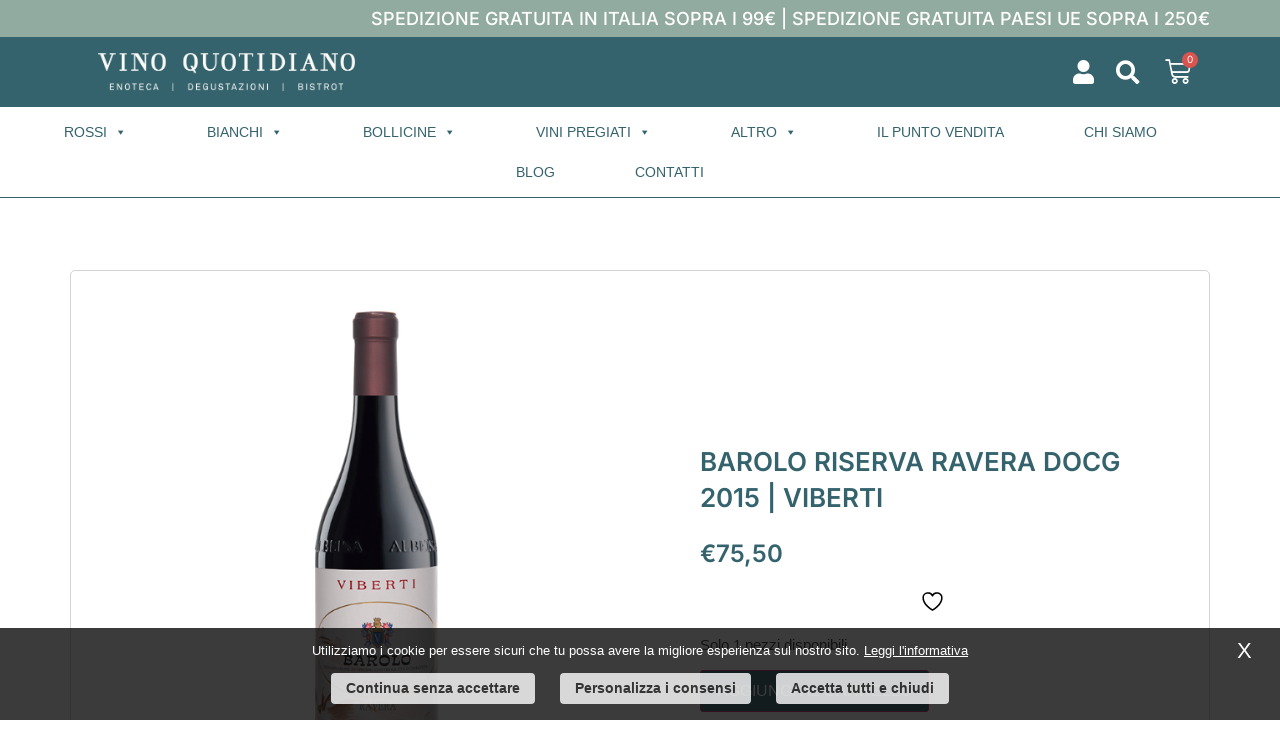

--- FILE ---
content_type: text/html; charset=UTF-8
request_url: https://www.vino-quotidiano.it/product/barolo-riserva-ravera-docg-2015-viberti/
body_size: 32169
content:
<!doctype html>
<html lang="it-IT">
<head>
	<meta charset="UTF-8">
	<meta name="viewport" content="width=device-width, initial-scale=1">
	<link rel="profile" href="https://gmpg.org/xfn/11">
					<script>document.documentElement.className = document.documentElement.className + ' yes-js js_active js'</script>
			<meta name='robots' content='index, follow, max-image-preview:large, max-snippet:-1, max-video-preview:-1' />
	<style>img:is([sizes="auto" i], [sizes^="auto," i]) { contain-intrinsic-size: 3000px 1500px }</style>
	<link rel="alternate" hreflang="it" href="https://www.vino-quotidiano.it/product/barolo-riserva-ravera-docg-2015-viberti/" />
	<!-- This site is optimized with the Yoast SEO plugin v26.0 - https://yoast.com/wordpress/plugins/seo/ -->
	<title>BAROLO RISERVA RAVERA DOCG 2015 | VIBERTI - Vino Quotidiano</title>
	<link rel="canonical" href="https://www.vino-quotidiano.it/product/barolo-riserva-ravera-docg-2015-viberti/" />
	<meta property="og:locale" content="it_IT" />
	<meta property="og:type" content="article" />
	<meta property="og:title" content="BAROLO RISERVA RAVERA DOCG 2015 | VIBERTI - Vino Quotidiano" />
	<meta property="og:description" content="Vitigno Nebbiolo 100% Gradazione Alcolica Vol. 14.5% Vinificazione e Affinamento Diradamento in vigna e selezione in fase di raccolta dell’uva. Raccolta in casse da 20Kg. Dopo la diraspa-pigiatura, avviene la macerazione e fermentazione alcolica sulle bucce in vinificatori verticali a cappello emerso. Segue la fermentazione malolattica a temperatura controllata di 20°C. Fino a 46 mesi in tini troncoconici in rovere della capacità di 50 hl. Un ulteriore affinamento di un paio di mesi in acciaio prima dell’imbottigliamento e 12 mesi in bottiglia prima di essere posto in vendita con la menzione RISERVA. La versione Ravera prevede le sole uve Nebbiolo dal vigneto Ravera in Barolo. Aspetto Rosso granato Naso Sottobosco, catrame, terziari Bocca Secco, intenso, persistente con richiamo a sentori di erbe aromatiche Abbinamenti Formaggi, salumi stagionati, carni stufate e alla griglia Formato Bottiglia 0,75 lt" />
	<meta property="og:url" content="https://www.vino-quotidiano.it/product/barolo-riserva-ravera-docg-2015-viberti/" />
	<meta property="og:site_name" content="Vino Quotidiano" />
	<meta property="article:modified_time" content="2026-01-18T02:45:49+00:00" />
	<meta property="og:image" content="https://www.vino-quotidiano.it/wp-content/uploads/2021/02/bottle-1-1.jpg" />
	<meta property="og:image:width" content="633" />
	<meta property="og:image:height" content="633" />
	<meta property="og:image:type" content="image/jpeg" />
	<meta name="twitter:card" content="summary_large_image" />
	<meta name="twitter:label1" content="Tempo di lettura stimato" />
	<meta name="twitter:data1" content="1 minuto" />
	<script type="application/ld+json" class="yoast-schema-graph">{"@context":"https://schema.org","@graph":[{"@type":"WebPage","@id":"https://www.vino-quotidiano.it/product/barolo-riserva-ravera-docg-2015-viberti/","url":"https://www.vino-quotidiano.it/product/barolo-riserva-ravera-docg-2015-viberti/","name":"BAROLO RISERVA RAVERA DOCG 2015 | VIBERTI - Vino Quotidiano","isPartOf":{"@id":"https://www.vino-quotidiano.it/#website"},"primaryImageOfPage":{"@id":"https://www.vino-quotidiano.it/product/barolo-riserva-ravera-docg-2015-viberti/#primaryimage"},"image":{"@id":"https://www.vino-quotidiano.it/product/barolo-riserva-ravera-docg-2015-viberti/#primaryimage"},"thumbnailUrl":"https://www.vino-quotidiano.it/wp-content/uploads/2021/02/bottle-1-1.jpg","datePublished":"2021-12-03T11:14:13+00:00","dateModified":"2026-01-18T02:45:49+00:00","breadcrumb":{"@id":"https://www.vino-quotidiano.it/product/barolo-riserva-ravera-docg-2015-viberti/#breadcrumb"},"inLanguage":"it-IT","potentialAction":[{"@type":"ReadAction","target":["https://www.vino-quotidiano.it/product/barolo-riserva-ravera-docg-2015-viberti/"]}]},{"@type":"ImageObject","inLanguage":"it-IT","@id":"https://www.vino-quotidiano.it/product/barolo-riserva-ravera-docg-2015-viberti/#primaryimage","url":"https://www.vino-quotidiano.it/wp-content/uploads/2021/02/bottle-1-1.jpg","contentUrl":"https://www.vino-quotidiano.it/wp-content/uploads/2021/02/bottle-1-1.jpg","width":633,"height":633,"caption":"bottle 1 1"},{"@type":"BreadcrumbList","@id":"https://www.vino-quotidiano.it/product/barolo-riserva-ravera-docg-2015-viberti/#breadcrumb","itemListElement":[{"@type":"ListItem","position":1,"name":"Negozio","item":"https://www.vino-quotidiano.it/prodotti/"},{"@type":"ListItem","position":2,"name":"BAROLO RISERVA RAVERA DOCG 2015 | VIBERTI"}]},{"@type":"WebSite","@id":"https://www.vino-quotidiano.it/#website","url":"https://www.vino-quotidiano.it/","name":"Vino Quotidiano","description":"Enoteca | Degustazioni | Bistrot","publisher":{"@id":"https://www.vino-quotidiano.it/#organization"},"potentialAction":[{"@type":"SearchAction","target":{"@type":"EntryPoint","urlTemplate":"https://www.vino-quotidiano.it/?s={search_term_string}"},"query-input":{"@type":"PropertyValueSpecification","valueRequired":true,"valueName":"search_term_string"}}],"inLanguage":"it-IT"},{"@type":"Organization","@id":"https://www.vino-quotidiano.it/#organization","name":"Vino Quotidiano","url":"https://www.vino-quotidiano.it/","logo":{"@type":"ImageObject","inLanguage":"it-IT","@id":"https://www.vino-quotidiano.it/#/schema/logo/image/","url":"https://www.vino-quotidiano.it/wp-content/uploads/2020/07/vinoquotidiano-logo-light.png","contentUrl":"https://www.vino-quotidiano.it/wp-content/uploads/2020/07/vinoquotidiano-logo-light.png","width":1216,"height":178,"caption":"Vino Quotidiano"},"image":{"@id":"https://www.vino-quotidiano.it/#/schema/logo/image/"}}]}</script>
	<!-- / Yoast SEO plugin. -->


<link rel="alternate" type="application/rss+xml" title="Vino Quotidiano &raquo; Feed" href="https://www.vino-quotidiano.it/feed/" />
<link rel="alternate" type="application/rss+xml" title="Vino Quotidiano &raquo; Feed dei commenti" href="https://www.vino-quotidiano.it/comments/feed/" />
<link rel='stylesheet' id='ar_custom_style-css' href='https://www.vino-quotidiano.it/wp-content/themes/hello-elementor-child/ar_custom_style.css?ver=1' type='text/css' media='all' />
<link rel='stylesheet' id='premium-addons-css' href='https://www.vino-quotidiano.it/wp-content/plugins/premium-addons-for-elementor/assets/frontend/min-css/premium-addons.min.css?ver=4.11.39' type='text/css' media='all' />
<link rel='stylesheet' id='dce-dynamic-visibility-style-css' href='https://www.vino-quotidiano.it/wp-content/plugins/dynamic-visibility-for-elementor/assets/css/dynamic-visibility.css?ver=5.0.16' type='text/css' media='all' />
<link rel='stylesheet' id='wp-block-library-css' href='https://www.vino-quotidiano.it/wp-includes/css/dist/block-library/style.min.css?ver=6.8.3' type='text/css' media='all' />
<link rel='stylesheet' id='jquery-selectBox-css' href='https://www.vino-quotidiano.it/wp-content/plugins/yith-woocommerce-wishlist/assets/css/jquery.selectBox.css?ver=1.2.0' type='text/css' media='all' />
<link rel='stylesheet' id='woocommerce_prettyPhoto_css-css' href='//www.vino-quotidiano.it/wp-content/plugins/woocommerce/assets/css/prettyPhoto.css?ver=3.1.6' type='text/css' media='all' />
<link rel='stylesheet' id='yith-wcwl-main-css' href='https://www.vino-quotidiano.it/wp-content/plugins/yith-woocommerce-wishlist/assets/css/style.css?ver=4.9.0' type='text/css' media='all' />
<style id='yith-wcwl-main-inline-css' type='text/css'>
 :root { --color-add-to-wishlist-background: #333333; --color-add-to-wishlist-text: #FFFFFF; --color-add-to-wishlist-border: #333333; --color-add-to-wishlist-background-hover: #333333; --color-add-to-wishlist-text-hover: #FFFFFF; --color-add-to-wishlist-border-hover: #333333; --rounded-corners-radius: 16px; --color-add-to-cart-background: #333333; --color-add-to-cart-text: #FFFFFF; --color-add-to-cart-border: #333333; --color-add-to-cart-background-hover: #4F4F4F; --color-add-to-cart-text-hover: #FFFFFF; --color-add-to-cart-border-hover: #4F4F4F; --add-to-cart-rounded-corners-radius: 16px; --color-button-style-1-background: #333333; --color-button-style-1-text: #FFFFFF; --color-button-style-1-border: #333333; --color-button-style-1-background-hover: #4F4F4F; --color-button-style-1-text-hover: #FFFFFF; --color-button-style-1-border-hover: #4F4F4F; --color-button-style-2-background: #333333; --color-button-style-2-text: #FFFFFF; --color-button-style-2-border: #333333; --color-button-style-2-background-hover: #4F4F4F; --color-button-style-2-text-hover: #FFFFFF; --color-button-style-2-border-hover: #4F4F4F; --color-wishlist-table-background: #FFFFFF; --color-wishlist-table-text: #6d6c6c; --color-wishlist-table-border: #FFFFFF; --color-headers-background: #F4F4F4; --color-share-button-color: #FFFFFF; --color-share-button-color-hover: #FFFFFF; --color-fb-button-background: #39599E; --color-fb-button-background-hover: #595A5A; --color-tw-button-background: #45AFE2; --color-tw-button-background-hover: #595A5A; --color-pr-button-background: #AB2E31; --color-pr-button-background-hover: #595A5A; --color-em-button-background: #FBB102; --color-em-button-background-hover: #595A5A; --color-wa-button-background: #00A901; --color-wa-button-background-hover: #595A5A; --feedback-duration: 3s }  .yith-wcwl-icon.fa.fa-heart{
color:#98173f !important;
margin-right: 0px !important;
    color: #fff;
    font-size: 20px;
}
 :root { --color-add-to-wishlist-background: #333333; --color-add-to-wishlist-text: #FFFFFF; --color-add-to-wishlist-border: #333333; --color-add-to-wishlist-background-hover: #333333; --color-add-to-wishlist-text-hover: #FFFFFF; --color-add-to-wishlist-border-hover: #333333; --rounded-corners-radius: 16px; --color-add-to-cart-background: #333333; --color-add-to-cart-text: #FFFFFF; --color-add-to-cart-border: #333333; --color-add-to-cart-background-hover: #4F4F4F; --color-add-to-cart-text-hover: #FFFFFF; --color-add-to-cart-border-hover: #4F4F4F; --add-to-cart-rounded-corners-radius: 16px; --color-button-style-1-background: #333333; --color-button-style-1-text: #FFFFFF; --color-button-style-1-border: #333333; --color-button-style-1-background-hover: #4F4F4F; --color-button-style-1-text-hover: #FFFFFF; --color-button-style-1-border-hover: #4F4F4F; --color-button-style-2-background: #333333; --color-button-style-2-text: #FFFFFF; --color-button-style-2-border: #333333; --color-button-style-2-background-hover: #4F4F4F; --color-button-style-2-text-hover: #FFFFFF; --color-button-style-2-border-hover: #4F4F4F; --color-wishlist-table-background: #FFFFFF; --color-wishlist-table-text: #6d6c6c; --color-wishlist-table-border: #FFFFFF; --color-headers-background: #F4F4F4; --color-share-button-color: #FFFFFF; --color-share-button-color-hover: #FFFFFF; --color-fb-button-background: #39599E; --color-fb-button-background-hover: #595A5A; --color-tw-button-background: #45AFE2; --color-tw-button-background-hover: #595A5A; --color-pr-button-background: #AB2E31; --color-pr-button-background-hover: #595A5A; --color-em-button-background: #FBB102; --color-em-button-background-hover: #595A5A; --color-wa-button-background: #00A901; --color-wa-button-background-hover: #595A5A; --feedback-duration: 3s }  .yith-wcwl-icon.fa.fa-heart{
color:#98173f !important;
margin-right: 0px !important;
    color: #fff;
    font-size: 20px;
}
</style>
<style id='global-styles-inline-css' type='text/css'>
:root{--wp--preset--aspect-ratio--square: 1;--wp--preset--aspect-ratio--4-3: 4/3;--wp--preset--aspect-ratio--3-4: 3/4;--wp--preset--aspect-ratio--3-2: 3/2;--wp--preset--aspect-ratio--2-3: 2/3;--wp--preset--aspect-ratio--16-9: 16/9;--wp--preset--aspect-ratio--9-16: 9/16;--wp--preset--color--black: #000000;--wp--preset--color--cyan-bluish-gray: #abb8c3;--wp--preset--color--white: #ffffff;--wp--preset--color--pale-pink: #f78da7;--wp--preset--color--vivid-red: #cf2e2e;--wp--preset--color--luminous-vivid-orange: #ff6900;--wp--preset--color--luminous-vivid-amber: #fcb900;--wp--preset--color--light-green-cyan: #7bdcb5;--wp--preset--color--vivid-green-cyan: #00d084;--wp--preset--color--pale-cyan-blue: #8ed1fc;--wp--preset--color--vivid-cyan-blue: #0693e3;--wp--preset--color--vivid-purple: #9b51e0;--wp--preset--gradient--vivid-cyan-blue-to-vivid-purple: linear-gradient(135deg,rgba(6,147,227,1) 0%,rgb(155,81,224) 100%);--wp--preset--gradient--light-green-cyan-to-vivid-green-cyan: linear-gradient(135deg,rgb(122,220,180) 0%,rgb(0,208,130) 100%);--wp--preset--gradient--luminous-vivid-amber-to-luminous-vivid-orange: linear-gradient(135deg,rgba(252,185,0,1) 0%,rgba(255,105,0,1) 100%);--wp--preset--gradient--luminous-vivid-orange-to-vivid-red: linear-gradient(135deg,rgba(255,105,0,1) 0%,rgb(207,46,46) 100%);--wp--preset--gradient--very-light-gray-to-cyan-bluish-gray: linear-gradient(135deg,rgb(238,238,238) 0%,rgb(169,184,195) 100%);--wp--preset--gradient--cool-to-warm-spectrum: linear-gradient(135deg,rgb(74,234,220) 0%,rgb(151,120,209) 20%,rgb(207,42,186) 40%,rgb(238,44,130) 60%,rgb(251,105,98) 80%,rgb(254,248,76) 100%);--wp--preset--gradient--blush-light-purple: linear-gradient(135deg,rgb(255,206,236) 0%,rgb(152,150,240) 100%);--wp--preset--gradient--blush-bordeaux: linear-gradient(135deg,rgb(254,205,165) 0%,rgb(254,45,45) 50%,rgb(107,0,62) 100%);--wp--preset--gradient--luminous-dusk: linear-gradient(135deg,rgb(255,203,112) 0%,rgb(199,81,192) 50%,rgb(65,88,208) 100%);--wp--preset--gradient--pale-ocean: linear-gradient(135deg,rgb(255,245,203) 0%,rgb(182,227,212) 50%,rgb(51,167,181) 100%);--wp--preset--gradient--electric-grass: linear-gradient(135deg,rgb(202,248,128) 0%,rgb(113,206,126) 100%);--wp--preset--gradient--midnight: linear-gradient(135deg,rgb(2,3,129) 0%,rgb(40,116,252) 100%);--wp--preset--font-size--small: 13px;--wp--preset--font-size--medium: 20px;--wp--preset--font-size--large: 36px;--wp--preset--font-size--x-large: 42px;--wp--preset--spacing--20: 0.44rem;--wp--preset--spacing--30: 0.67rem;--wp--preset--spacing--40: 1rem;--wp--preset--spacing--50: 1.5rem;--wp--preset--spacing--60: 2.25rem;--wp--preset--spacing--70: 3.38rem;--wp--preset--spacing--80: 5.06rem;--wp--preset--shadow--natural: 6px 6px 9px rgba(0, 0, 0, 0.2);--wp--preset--shadow--deep: 12px 12px 50px rgba(0, 0, 0, 0.4);--wp--preset--shadow--sharp: 6px 6px 0px rgba(0, 0, 0, 0.2);--wp--preset--shadow--outlined: 6px 6px 0px -3px rgba(255, 255, 255, 1), 6px 6px rgba(0, 0, 0, 1);--wp--preset--shadow--crisp: 6px 6px 0px rgba(0, 0, 0, 1);}:root { --wp--style--global--content-size: 800px;--wp--style--global--wide-size: 1200px; }:where(body) { margin: 0; }.wp-site-blocks > .alignleft { float: left; margin-right: 2em; }.wp-site-blocks > .alignright { float: right; margin-left: 2em; }.wp-site-blocks > .aligncenter { justify-content: center; margin-left: auto; margin-right: auto; }:where(.wp-site-blocks) > * { margin-block-start: 24px; margin-block-end: 0; }:where(.wp-site-blocks) > :first-child { margin-block-start: 0; }:where(.wp-site-blocks) > :last-child { margin-block-end: 0; }:root { --wp--style--block-gap: 24px; }:root :where(.is-layout-flow) > :first-child{margin-block-start: 0;}:root :where(.is-layout-flow) > :last-child{margin-block-end: 0;}:root :where(.is-layout-flow) > *{margin-block-start: 24px;margin-block-end: 0;}:root :where(.is-layout-constrained) > :first-child{margin-block-start: 0;}:root :where(.is-layout-constrained) > :last-child{margin-block-end: 0;}:root :where(.is-layout-constrained) > *{margin-block-start: 24px;margin-block-end: 0;}:root :where(.is-layout-flex){gap: 24px;}:root :where(.is-layout-grid){gap: 24px;}.is-layout-flow > .alignleft{float: left;margin-inline-start: 0;margin-inline-end: 2em;}.is-layout-flow > .alignright{float: right;margin-inline-start: 2em;margin-inline-end: 0;}.is-layout-flow > .aligncenter{margin-left: auto !important;margin-right: auto !important;}.is-layout-constrained > .alignleft{float: left;margin-inline-start: 0;margin-inline-end: 2em;}.is-layout-constrained > .alignright{float: right;margin-inline-start: 2em;margin-inline-end: 0;}.is-layout-constrained > .aligncenter{margin-left: auto !important;margin-right: auto !important;}.is-layout-constrained > :where(:not(.alignleft):not(.alignright):not(.alignfull)){max-width: var(--wp--style--global--content-size);margin-left: auto !important;margin-right: auto !important;}.is-layout-constrained > .alignwide{max-width: var(--wp--style--global--wide-size);}body .is-layout-flex{display: flex;}.is-layout-flex{flex-wrap: wrap;align-items: center;}.is-layout-flex > :is(*, div){margin: 0;}body .is-layout-grid{display: grid;}.is-layout-grid > :is(*, div){margin: 0;}body{padding-top: 0px;padding-right: 0px;padding-bottom: 0px;padding-left: 0px;}a:where(:not(.wp-element-button)){text-decoration: underline;}:root :where(.wp-element-button, .wp-block-button__link){background-color: #32373c;border-width: 0;color: #fff;font-family: inherit;font-size: inherit;line-height: inherit;padding: calc(0.667em + 2px) calc(1.333em + 2px);text-decoration: none;}.has-black-color{color: var(--wp--preset--color--black) !important;}.has-cyan-bluish-gray-color{color: var(--wp--preset--color--cyan-bluish-gray) !important;}.has-white-color{color: var(--wp--preset--color--white) !important;}.has-pale-pink-color{color: var(--wp--preset--color--pale-pink) !important;}.has-vivid-red-color{color: var(--wp--preset--color--vivid-red) !important;}.has-luminous-vivid-orange-color{color: var(--wp--preset--color--luminous-vivid-orange) !important;}.has-luminous-vivid-amber-color{color: var(--wp--preset--color--luminous-vivid-amber) !important;}.has-light-green-cyan-color{color: var(--wp--preset--color--light-green-cyan) !important;}.has-vivid-green-cyan-color{color: var(--wp--preset--color--vivid-green-cyan) !important;}.has-pale-cyan-blue-color{color: var(--wp--preset--color--pale-cyan-blue) !important;}.has-vivid-cyan-blue-color{color: var(--wp--preset--color--vivid-cyan-blue) !important;}.has-vivid-purple-color{color: var(--wp--preset--color--vivid-purple) !important;}.has-black-background-color{background-color: var(--wp--preset--color--black) !important;}.has-cyan-bluish-gray-background-color{background-color: var(--wp--preset--color--cyan-bluish-gray) !important;}.has-white-background-color{background-color: var(--wp--preset--color--white) !important;}.has-pale-pink-background-color{background-color: var(--wp--preset--color--pale-pink) !important;}.has-vivid-red-background-color{background-color: var(--wp--preset--color--vivid-red) !important;}.has-luminous-vivid-orange-background-color{background-color: var(--wp--preset--color--luminous-vivid-orange) !important;}.has-luminous-vivid-amber-background-color{background-color: var(--wp--preset--color--luminous-vivid-amber) !important;}.has-light-green-cyan-background-color{background-color: var(--wp--preset--color--light-green-cyan) !important;}.has-vivid-green-cyan-background-color{background-color: var(--wp--preset--color--vivid-green-cyan) !important;}.has-pale-cyan-blue-background-color{background-color: var(--wp--preset--color--pale-cyan-blue) !important;}.has-vivid-cyan-blue-background-color{background-color: var(--wp--preset--color--vivid-cyan-blue) !important;}.has-vivid-purple-background-color{background-color: var(--wp--preset--color--vivid-purple) !important;}.has-black-border-color{border-color: var(--wp--preset--color--black) !important;}.has-cyan-bluish-gray-border-color{border-color: var(--wp--preset--color--cyan-bluish-gray) !important;}.has-white-border-color{border-color: var(--wp--preset--color--white) !important;}.has-pale-pink-border-color{border-color: var(--wp--preset--color--pale-pink) !important;}.has-vivid-red-border-color{border-color: var(--wp--preset--color--vivid-red) !important;}.has-luminous-vivid-orange-border-color{border-color: var(--wp--preset--color--luminous-vivid-orange) !important;}.has-luminous-vivid-amber-border-color{border-color: var(--wp--preset--color--luminous-vivid-amber) !important;}.has-light-green-cyan-border-color{border-color: var(--wp--preset--color--light-green-cyan) !important;}.has-vivid-green-cyan-border-color{border-color: var(--wp--preset--color--vivid-green-cyan) !important;}.has-pale-cyan-blue-border-color{border-color: var(--wp--preset--color--pale-cyan-blue) !important;}.has-vivid-cyan-blue-border-color{border-color: var(--wp--preset--color--vivid-cyan-blue) !important;}.has-vivid-purple-border-color{border-color: var(--wp--preset--color--vivid-purple) !important;}.has-vivid-cyan-blue-to-vivid-purple-gradient-background{background: var(--wp--preset--gradient--vivid-cyan-blue-to-vivid-purple) !important;}.has-light-green-cyan-to-vivid-green-cyan-gradient-background{background: var(--wp--preset--gradient--light-green-cyan-to-vivid-green-cyan) !important;}.has-luminous-vivid-amber-to-luminous-vivid-orange-gradient-background{background: var(--wp--preset--gradient--luminous-vivid-amber-to-luminous-vivid-orange) !important;}.has-luminous-vivid-orange-to-vivid-red-gradient-background{background: var(--wp--preset--gradient--luminous-vivid-orange-to-vivid-red) !important;}.has-very-light-gray-to-cyan-bluish-gray-gradient-background{background: var(--wp--preset--gradient--very-light-gray-to-cyan-bluish-gray) !important;}.has-cool-to-warm-spectrum-gradient-background{background: var(--wp--preset--gradient--cool-to-warm-spectrum) !important;}.has-blush-light-purple-gradient-background{background: var(--wp--preset--gradient--blush-light-purple) !important;}.has-blush-bordeaux-gradient-background{background: var(--wp--preset--gradient--blush-bordeaux) !important;}.has-luminous-dusk-gradient-background{background: var(--wp--preset--gradient--luminous-dusk) !important;}.has-pale-ocean-gradient-background{background: var(--wp--preset--gradient--pale-ocean) !important;}.has-electric-grass-gradient-background{background: var(--wp--preset--gradient--electric-grass) !important;}.has-midnight-gradient-background{background: var(--wp--preset--gradient--midnight) !important;}.has-small-font-size{font-size: var(--wp--preset--font-size--small) !important;}.has-medium-font-size{font-size: var(--wp--preset--font-size--medium) !important;}.has-large-font-size{font-size: var(--wp--preset--font-size--large) !important;}.has-x-large-font-size{font-size: var(--wp--preset--font-size--x-large) !important;}
:root :where(.wp-block-pullquote){font-size: 1.5em;line-height: 1.6;}
</style>
<link rel='stylesheet' id='photoswipe-css' href='https://www.vino-quotidiano.it/wp-content/plugins/woocommerce/assets/css/photoswipe/photoswipe.min.css?ver=10.2.3' type='text/css' media='all' />
<link rel='stylesheet' id='photoswipe-default-skin-css' href='https://www.vino-quotidiano.it/wp-content/plugins/woocommerce/assets/css/photoswipe/default-skin/default-skin.min.css?ver=10.2.3' type='text/css' media='all' />
<link rel='stylesheet' id='woocommerce-layout-css' href='https://www.vino-quotidiano.it/wp-content/plugins/woocommerce/assets/css/woocommerce-layout.css?ver=10.2.3' type='text/css' media='all' />
<link rel='stylesheet' id='woocommerce-smallscreen-css' href='https://www.vino-quotidiano.it/wp-content/plugins/woocommerce/assets/css/woocommerce-smallscreen.css?ver=10.2.3' type='text/css' media='only screen and (max-width: 768px)' />
<link rel='stylesheet' id='woocommerce-general-css' href='https://www.vino-quotidiano.it/wp-content/plugins/woocommerce/assets/css/woocommerce.css?ver=10.2.3' type='text/css' media='all' />
<style id='woocommerce-inline-inline-css' type='text/css'>
.woocommerce form .form-row .required { visibility: visible; }
</style>
<link rel='stylesheet' id='aws-style-css' href='https://www.vino-quotidiano.it/wp-content/plugins/advanced-woo-search/assets/css/common.min.css?ver=3.44' type='text/css' media='all' />
<link rel='stylesheet' id='megamenu-css' href='https://www.vino-quotidiano.it/wp-content/uploads/maxmegamenu/style.css?ver=bc3754' type='text/css' media='all' />
<link rel='stylesheet' id='dashicons-css' href='https://www.vino-quotidiano.it/wp-includes/css/dashicons.min.css?ver=6.8.3' type='text/css' media='all' />
<style id='dashicons-inline-css' type='text/css'>
[data-font="Dashicons"]:before {font-family: 'Dashicons' !important;content: attr(data-icon) !important;speak: none !important;font-weight: normal !important;font-variant: normal !important;text-transform: none !important;line-height: 1 !important;font-style: normal !important;-webkit-font-smoothing: antialiased !important;-moz-osx-font-smoothing: grayscale !important;}
</style>
<link rel='stylesheet' id='brands-styles-css' href='https://www.vino-quotidiano.it/wp-content/plugins/woocommerce/assets/css/brands.css?ver=10.2.3' type='text/css' media='all' />
<link rel='stylesheet' id='hello-elementor-style-css' href='https://www.vino-quotidiano.it/wp-content/themes/hello-elementor/style.css?ver=6.8.3' type='text/css' media='all' />
<link rel='stylesheet' id='hello-elementor-child-style-css' href='https://www.vino-quotidiano.it/wp-content/themes/hello-elementor-child/style.css?ver=6.8.3' type='text/css' media='all' />
<link rel='stylesheet' id='hello-elementor-css' href='https://www.vino-quotidiano.it/wp-content/themes/hello-elementor/assets/css/reset.css?ver=3.4.4' type='text/css' media='all' />
<link rel='stylesheet' id='hello-elementor-theme-style-css' href='https://www.vino-quotidiano.it/wp-content/themes/hello-elementor/assets/css/theme.css?ver=3.4.4' type='text/css' media='all' />
<link rel='stylesheet' id='hello-elementor-header-footer-css' href='https://www.vino-quotidiano.it/wp-content/themes/hello-elementor/assets/css/header-footer.css?ver=3.4.4' type='text/css' media='all' />
<link rel='stylesheet' id='e-sticky-css' href='https://www.vino-quotidiano.it/wp-content/plugins/elementor-pro/assets/css/modules/sticky.min.css?ver=3.32.1' type='text/css' media='all' />
<link rel='stylesheet' id='elementor-frontend-css' href='https://www.vino-quotidiano.it/wp-content/plugins/elementor/assets/css/frontend.min.css?ver=3.32.2' type='text/css' media='all' />
<link rel='stylesheet' id='widget-image-css' href='https://www.vino-quotidiano.it/wp-content/plugins/elementor/assets/css/widget-image.min.css?ver=3.32.2' type='text/css' media='all' />
<link rel='stylesheet' id='widget-icon-list-css' href='https://www.vino-quotidiano.it/wp-content/plugins/elementor/assets/css/widget-icon-list.min.css?ver=3.32.2' type='text/css' media='all' />
<link rel='stylesheet' id='widget-search-form-css' href='https://www.vino-quotidiano.it/wp-content/plugins/elementor-pro/assets/css/widget-search-form.min.css?ver=3.32.1' type='text/css' media='all' />
<link rel='stylesheet' id='elementor-icons-shared-0-css' href='https://www.vino-quotidiano.it/wp-content/plugins/elementor/assets/lib/font-awesome/css/fontawesome.min.css?ver=5.15.3' type='text/css' media='all' />
<link rel='stylesheet' id='elementor-icons-fa-solid-css' href='https://www.vino-quotidiano.it/wp-content/plugins/elementor/assets/lib/font-awesome/css/solid.min.css?ver=5.15.3' type='text/css' media='all' />
<link rel='stylesheet' id='widget-woocommerce-menu-cart-css' href='https://www.vino-quotidiano.it/wp-content/plugins/elementor-pro/assets/css/widget-woocommerce-menu-cart.min.css?ver=3.32.1' type='text/css' media='all' />
<link rel='stylesheet' id='swiper-css' href='https://www.vino-quotidiano.it/wp-content/plugins/elementor/assets/lib/swiper/v8/css/swiper.min.css?ver=8.4.5' type='text/css' media='all' />
<link rel='stylesheet' id='e-swiper-css' href='https://www.vino-quotidiano.it/wp-content/plugins/elementor/assets/css/conditionals/e-swiper.min.css?ver=3.32.2' type='text/css' media='all' />
<link rel='stylesheet' id='widget-heading-css' href='https://www.vino-quotidiano.it/wp-content/plugins/elementor/assets/css/widget-heading.min.css?ver=3.32.2' type='text/css' media='all' />
<link rel='stylesheet' id='widget-nav-menu-css' href='https://www.vino-quotidiano.it/wp-content/plugins/elementor-pro/assets/css/widget-nav-menu.min.css?ver=3.32.1' type='text/css' media='all' />
<link rel='stylesheet' id='widget-image-carousel-css' href='https://www.vino-quotidiano.it/wp-content/plugins/elementor/assets/css/widget-image-carousel.min.css?ver=3.32.2' type='text/css' media='all' />
<link rel='stylesheet' id='widget-woocommerce-product-price-css' href='https://www.vino-quotidiano.it/wp-content/plugins/elementor-pro/assets/css/widget-woocommerce-product-price.min.css?ver=3.32.1' type='text/css' media='all' />
<link rel='stylesheet' id='widget-woocommerce-product-add-to-cart-css' href='https://www.vino-quotidiano.it/wp-content/plugins/elementor-pro/assets/css/widget-woocommerce-product-add-to-cart.min.css?ver=3.32.1' type='text/css' media='all' />
<link rel='stylesheet' id='widget-toggle-css' href='https://www.vino-quotidiano.it/wp-content/plugins/elementor/assets/css/widget-toggle.min.css?ver=3.32.2' type='text/css' media='all' />
<link rel='stylesheet' id='widget-woocommerce-products-css' href='https://www.vino-quotidiano.it/wp-content/plugins/elementor-pro/assets/css/widget-woocommerce-products.min.css?ver=3.32.1' type='text/css' media='all' />
<link rel='stylesheet' id='elementor-icons-css' href='https://www.vino-quotidiano.it/wp-content/plugins/elementor/assets/lib/eicons/css/elementor-icons.min.css?ver=5.44.0' type='text/css' media='all' />
<link rel='stylesheet' id='elementor-post-11186-css' href='https://www.vino-quotidiano.it/wp-content/uploads/elementor/css/post-11186.css?ver=1766416162' type='text/css' media='all' />
<link rel='stylesheet' id='font-awesome-5-all-css' href='https://www.vino-quotidiano.it/wp-content/plugins/elementor/assets/lib/font-awesome/css/all.min.css?ver=4.11.39' type='text/css' media='all' />
<link rel='stylesheet' id='font-awesome-4-shim-css' href='https://www.vino-quotidiano.it/wp-content/plugins/elementor/assets/lib/font-awesome/css/v4-shims.min.css?ver=3.32.2' type='text/css' media='all' />
<link rel='stylesheet' id='elementor-post-11250-css' href='https://www.vino-quotidiano.it/wp-content/uploads/elementor/css/post-11250.css?ver=1766416162' type='text/css' media='all' />
<link rel='stylesheet' id='elementor-post-11242-css' href='https://www.vino-quotidiano.it/wp-content/uploads/elementor/css/post-11242.css?ver=1766416162' type='text/css' media='all' />
<link rel='stylesheet' id='elementor-post-11426-css' href='https://www.vino-quotidiano.it/wp-content/uploads/elementor/css/post-11426.css?ver=1766416177' type='text/css' media='all' />
<style id='hide_field_class_style-inline-css' type='text/css'>
.cfef-hidden {
			display: none !important;
	}
</style>
<link rel='stylesheet' id='elementor-gf-local-inter-css' href='https://www.vino-quotidiano.it/wp-content/uploads/elementor/google-fonts/css/inter.css?ver=1753185917' type='text/css' media='all' />
<link rel='stylesheet' id='elementor-gf-local-montserrat-css' href='https://www.vino-quotidiano.it/wp-content/uploads/elementor/google-fonts/css/montserrat.css?ver=1753185922' type='text/css' media='all' />
<script src="https://www.vino-quotidiano.it/wp-includes/js/jquery/jquery.min.js?ver=3.7.1" id="jquery-core-js"></script>
<script src="https://www.vino-quotidiano.it/wp-includes/js/jquery/jquery-migrate.min.js?ver=3.4.1" id="jquery-migrate-js"></script>
<script src="https://www.vino-quotidiano.it/wp-content/plugins/woocommerce/assets/js/jquery-blockui/jquery.blockUI.min.js?ver=2.7.0-wc.10.2.3" id="jquery-blockui-js" defer data-wp-strategy="defer"></script>
<script id="wc-add-to-cart-js-extra">
var wc_add_to_cart_params = {"ajax_url":"\/wp-admin\/admin-ajax.php","wc_ajax_url":"\/?wc-ajax=%%endpoint%%","i18n_view_cart":"Visualizza carrello","cart_url":"https:\/\/www.vino-quotidiano.it\/prodotti\/cart\/","is_cart":"","cart_redirect_after_add":"no"};
</script>
<script src="https://www.vino-quotidiano.it/wp-content/plugins/woocommerce/assets/js/frontend/add-to-cart.min.js?ver=10.2.3" id="wc-add-to-cart-js" defer data-wp-strategy="defer"></script>
<script src="https://www.vino-quotidiano.it/wp-content/plugins/woocommerce/assets/js/flexslider/jquery.flexslider.min.js?ver=2.7.2-wc.10.2.3" id="flexslider-js" defer data-wp-strategy="defer"></script>
<script src="https://www.vino-quotidiano.it/wp-content/plugins/woocommerce/assets/js/photoswipe/photoswipe.min.js?ver=4.1.1-wc.10.2.3" id="photoswipe-js" defer data-wp-strategy="defer"></script>
<script src="https://www.vino-quotidiano.it/wp-content/plugins/woocommerce/assets/js/photoswipe/photoswipe-ui-default.min.js?ver=4.1.1-wc.10.2.3" id="photoswipe-ui-default-js" defer data-wp-strategy="defer"></script>
<script id="wc-single-product-js-extra">
var wc_single_product_params = {"i18n_required_rating_text":"Seleziona una valutazione","i18n_rating_options":["1 stella su 5","2 stelle su 5","3 stelle su 5","4 stelle su 5","5 stelle su 5"],"i18n_product_gallery_trigger_text":"Visualizza la galleria di immagini a schermo intero","review_rating_required":"yes","flexslider":{"rtl":false,"animation":"slide","smoothHeight":true,"directionNav":false,"controlNav":"thumbnails","slideshow":false,"animationSpeed":500,"animationLoop":false,"allowOneSlide":false},"zoom_enabled":"","zoom_options":[],"photoswipe_enabled":"1","photoswipe_options":{"shareEl":false,"closeOnScroll":false,"history":false,"hideAnimationDuration":0,"showAnimationDuration":0},"flexslider_enabled":"1"};
</script>
<script src="https://www.vino-quotidiano.it/wp-content/plugins/woocommerce/assets/js/frontend/single-product.min.js?ver=10.2.3" id="wc-single-product-js" defer data-wp-strategy="defer"></script>
<script src="https://www.vino-quotidiano.it/wp-content/plugins/woocommerce/assets/js/js-cookie/js.cookie.min.js?ver=2.1.4-wc.10.2.3" id="js-cookie-js" defer data-wp-strategy="defer"></script>
<script id="woocommerce-js-extra">
var woocommerce_params = {"ajax_url":"\/wp-admin\/admin-ajax.php","wc_ajax_url":"\/?wc-ajax=%%endpoint%%","i18n_password_show":"Mostra password","i18n_password_hide":"Nascondi password"};
</script>
<script src="https://www.vino-quotidiano.it/wp-content/plugins/woocommerce/assets/js/frontend/woocommerce.min.js?ver=10.2.3" id="woocommerce-js" defer data-wp-strategy="defer"></script>
<script src="https://www.vino-quotidiano.it/wp-content/plugins/elementor/assets/lib/font-awesome/js/v4-shims.min.js?ver=3.32.2" id="font-awesome-4-shim-js"></script>
<link rel="https://api.w.org/" href="https://www.vino-quotidiano.it/wp-json/" /><link rel="alternate" title="JSON" type="application/json" href="https://www.vino-quotidiano.it/wp-json/wp/v2/product/9956" /><link rel="alternate" title="oEmbed (JSON)" type="application/json+oembed" href="https://www.vino-quotidiano.it/wp-json/oembed/1.0/embed?url=https%3A%2F%2Fwww.vino-quotidiano.it%2Fproduct%2Fbarolo-riserva-ravera-docg-2015-viberti%2F" />
<link rel="alternate" title="oEmbed (XML)" type="text/xml+oembed" href="https://www.vino-quotidiano.it/wp-json/oembed/1.0/embed?url=https%3A%2F%2Fwww.vino-quotidiano.it%2Fproduct%2Fbarolo-riserva-ravera-docg-2015-viberti%2F&#038;format=xml" />

<!-- This website runs the Product Feed PRO for WooCommerce by AdTribes.io plugin - version woocommercesea_option_installed_version -->
    <!-- Meta Pixel Code -->
    <script>
    !function(f,b,e,v,n,t,s)
    {if(f.fbq)return;n=f.fbq=function(){n.callMethod?
    n.callMethod.apply(n,arguments):n.queue.push(arguments)};
    if(!f._fbq)f._fbq=n;n.push=n;n.loaded=!0;n.version='2.0';
    n.queue=[];t=b.createElement(e);t.async=!0;
    t.src=v;s=b.getElementsByTagName(e)[0];
    s.parentNode.insertBefore(t,s)}(window, document,'script',
    'https://connect.facebook.net/en_US/fbevents.js');
    fbq('init', '495084713696925');
    fbq('track', 'PageView');
    </script>
    <noscript>
      <img height="1" width="1" style="display:none"
      src="https://www.facebook.com/tr?id=495084713696925&ev=PageView&noscript=1"/>
    </noscript>
    <!-- End Meta Pixel Code -->
    <meta name="description" content="Vitigno
Nebbiolo 100%
Gradazione Alcolica
Vol. 14.5%
Vinificazione e Affinamento
Diradamento in vigna e selezione in fase di raccolta dell’uva. Raccolta in casse da 20Kg. Dopo la diraspa-pigiatura, avviene la macerazione e fermentazione alcolica sulle bucce in vinificatori verticali a cappello emerso. Segue la fermentazione malolattica a temperatura controllata di 20°C. Fino a 46 mesi in tini troncoconici in rovere della capacità di 50 hl. Un ulteriore affinamento di un paio di mesi in acciaio prima dell’imbottigliamento e 12 mesi in bottiglia prima di essere posto in vendita con la menzione RISERVA. La versione Ravera prevede le sole uve Nebbiolo dal vigneto Ravera in Barolo.
Aspetto
Rosso granato
Naso
Sottobosco, catrame, terziari
Bocca
Secco, intenso, persistente con richiamo a sentori di erbe aromatiche
Abbinamenti
Formaggi, salumi stagionati, carni stufate e alla griglia
Formato Bottiglia
0,75 lt">
	<noscript><style>.woocommerce-product-gallery{ opacity: 1 !important; }</style></noscript>
	<meta name="generator" content="Elementor 3.32.2; features: additional_custom_breakpoints; settings: css_print_method-external, google_font-enabled, font_display-auto">
			<style>
				.e-con.e-parent:nth-of-type(n+4):not(.e-lazyloaded):not(.e-no-lazyload),
				.e-con.e-parent:nth-of-type(n+4):not(.e-lazyloaded):not(.e-no-lazyload) * {
					background-image: none !important;
				}
				@media screen and (max-height: 1024px) {
					.e-con.e-parent:nth-of-type(n+3):not(.e-lazyloaded):not(.e-no-lazyload),
					.e-con.e-parent:nth-of-type(n+3):not(.e-lazyloaded):not(.e-no-lazyload) * {
						background-image: none !important;
					}
				}
				@media screen and (max-height: 640px) {
					.e-con.e-parent:nth-of-type(n+2):not(.e-lazyloaded):not(.e-no-lazyload),
					.e-con.e-parent:nth-of-type(n+2):not(.e-lazyloaded):not(.e-no-lazyload) * {
						background-image: none !important;
					}
				}
			</style>
			<link rel="icon" href="https://www.vino-quotidiano.it/wp-content/uploads/2023/02/favicon.png" sizes="32x32" />
<link rel="icon" href="https://www.vino-quotidiano.it/wp-content/uploads/2023/02/favicon.png" sizes="192x192" />
<link rel="apple-touch-icon" href="https://www.vino-quotidiano.it/wp-content/uploads/2023/02/favicon.png" />
<meta name="msapplication-TileImage" content="https://www.vino-quotidiano.it/wp-content/uploads/2023/02/favicon.png" />
<style type="text/css">/** Mega Menu CSS: fs **/</style>
</head>
<body class="wp-singular product-template-default single single-product postid-9956 wp-custom-logo wp-embed-responsive wp-theme-hello-elementor wp-child-theme-hello-elementor-child theme-hello-elementor woocommerce woocommerce-page woocommerce-no-js mega-menu-menu-1 hello-elementor-default elementor-default elementor-template-full-width elementor-kit-11186 elementor-page-11426">


<a class="skip-link screen-reader-text" href="#content">Vai al contenuto</a>

		<header data-elementor-type="header" data-elementor-id="11250" class="elementor elementor-11250 elementor-location-header" data-elementor-post-type="elementor_library">
					<section class="elementor-section elementor-top-section elementor-element elementor-element-ed5e5c8 elementor-hidden-mobile elementor-section-boxed elementor-section-height-default elementor-section-height-default" data-id="ed5e5c8" data-element_type="section" data-settings="{&quot;background_background&quot;:&quot;classic&quot;,&quot;sticky&quot;:&quot;top&quot;,&quot;sticky_on&quot;:[&quot;desktop&quot;,&quot;tablet&quot;,&quot;mobile&quot;],&quot;sticky_offset&quot;:0,&quot;sticky_effects_offset&quot;:0,&quot;sticky_anchor_link_offset&quot;:0}">
						<div class="elementor-container elementor-column-gap-default">
					<div class="elementor-column elementor-col-100 elementor-top-column elementor-element elementor-element-e9e34d2" data-id="e9e34d2" data-element_type="column">
			<div class="elementor-widget-wrap elementor-element-populated">
						<div class="elementor-element elementor-element-a6f5a72 elementor-widget elementor-widget-text-editor" data-id="a6f5a72" data-element_type="widget" data-widget_type="text-editor.default">
				<div class="elementor-widget-container">
									<div>Spedizione gratuita in Italia sopra i 99€ | spedizione gratuita Paesi UE sopra i 250€</div>								</div>
				</div>
					</div>
		</div>
					</div>
		</section>
				<section class="elementor-section elementor-top-section elementor-element elementor-element-3d20a76 elementor-hidden-mobile elementor-hidden-tablet elementor-section-boxed elementor-section-height-default elementor-section-height-default" data-id="3d20a76" data-element_type="section" data-settings="{&quot;background_background&quot;:&quot;classic&quot;,&quot;sticky&quot;:&quot;top&quot;,&quot;sticky_on&quot;:[&quot;desktop&quot;,&quot;tablet&quot;,&quot;mobile&quot;],&quot;sticky_offset&quot;:0,&quot;sticky_effects_offset&quot;:0,&quot;sticky_anchor_link_offset&quot;:0}">
						<div class="elementor-container elementor-column-gap-default">
					<div class="elementor-column elementor-col-50 elementor-top-column elementor-element elementor-element-a8a58a4" data-id="a8a58a4" data-element_type="column">
			<div class="elementor-widget-wrap elementor-element-populated">
						<div class="elementor-element elementor-element-2e3bdd1 elementor-widget elementor-widget-theme-site-logo elementor-widget-image" data-id="2e3bdd1" data-element_type="widget" data-widget_type="theme-site-logo.default">
				<div class="elementor-widget-container">
											<a href="https://www.vino-quotidiano.it">
			<img fetchpriority="high" width="1216" height="178" src="https://www.vino-quotidiano.it/wp-content/uploads/2020/07/cropped-vinoquotidiano-logo-light.png" class="attachment-full size-full wp-image-11247" alt="cropped vinoquotidiano logo light" srcset="https://www.vino-quotidiano.it/wp-content/uploads/2020/07/cropped-vinoquotidiano-logo-light.png 1216w, https://www.vino-quotidiano.it/wp-content/uploads/2020/07/cropped-vinoquotidiano-logo-light-300x44.png 300w, https://www.vino-quotidiano.it/wp-content/uploads/2020/07/cropped-vinoquotidiano-logo-light-1024x150.png 1024w, https://www.vino-quotidiano.it/wp-content/uploads/2020/07/cropped-vinoquotidiano-logo-light-768x112.png 768w, https://www.vino-quotidiano.it/wp-content/uploads/2020/07/cropped-vinoquotidiano-logo-light-600x88.png 600w, https://www.vino-quotidiano.it/wp-content/uploads/2020/07/cropped-vinoquotidiano-logo-light-1080x158.png 1080w" sizes="(max-width: 1216px) 100vw, 1216px" />				</a>
											</div>
				</div>
					</div>
		</div>
				<div class="elementor-column elementor-col-50 elementor-top-column elementor-element elementor-element-42488a5" data-id="42488a5" data-element_type="column">
			<div class="elementor-widget-wrap elementor-element-populated">
						<div class="elementor-element elementor-element-d9a9856 elementor-icon-list--layout-inline elementor-align-right elementor-widget__width-auto elementor-list-item-link-full_width elementor-widget elementor-widget-icon-list" data-id="d9a9856" data-element_type="widget" data-widget_type="icon-list.default">
				<div class="elementor-widget-container">
							<ul class="elementor-icon-list-items elementor-inline-items">
							<li class="elementor-icon-list-item elementor-inline-item">
											<a href="https://www.vino-quotidiano.it/shop/my-account/">

												<span class="elementor-icon-list-icon">
							<i aria-hidden="true" class="fas fa-user"></i>						</span>
										<span class="elementor-icon-list-text"></span>
											</a>
									</li>
						</ul>
						</div>
				</div>
				<div class="elementor-element elementor-element-fbd4625 elementor-search-form--skin-full_screen elementor-widget__width-auto elementor-widget elementor-widget-search-form" data-id="fbd4625" data-element_type="widget" data-settings="{&quot;skin&quot;:&quot;full_screen&quot;}" data-widget_type="search-form.default">
				<div class="elementor-widget-container">
					<style>
                            .elementor-search-form--skin-full_screen .elementor-search-form__container {
                                overflow: hidden;
                                align-items: flex-start !important;
                                padding-top: 100px !important;
                            }
                            .elementor-search-form--full-screen .aws-container {
                                width: 100%;
                            }
                            .elementor-search-form--full-screen .aws-container .aws-search-form {
                                height: auto !important;
                            }
                            .elementor-search-form--full-screen .aws-container .aws-search-form .aws-search-btn.aws-form-btn {
                                display: none;
                            }
                            .elementor-search-form--full-screen .aws-container .aws-search-field {
                                border-bottom: 1px solid #fff !important;
                                font-size: 50px !important;
                                text-align: center !important;
                                line-height: 1.5 !important;
                                color: #7a7a7a !important;
                            }
                            .elementor-search-form--full-screen .aws-container .aws-search-field:focus {
                                background-color: transparent !important;
                            }
                        </style>		<search role="search">
			<div class="elementor-search-form" action="https://www.vino-quotidiano.it" method="get">
												<div class="elementor-search-form__toggle" role="button" tabindex="0" aria-label="Cerca">
					<i aria-hidden="true" class="fas fa-search"></i>				</div>
								<div class="elementor-search-form__container">
					<label class="elementor-screen-only" for="elementor-search-form-fbd4625">Cerca</label>

					
					<div class="aws-container" data-url="/?wc-ajax=aws_action" data-siteurl="https://www.vino-quotidiano.it" data-lang="" data-show-loader="true" data-show-more="true" data-show-page="true" data-ajax-search="true" data-show-clear="true" data-mobile-screen="false" data-use-analytics="false" data-min-chars="1" data-buttons-order="2" data-timeout="300" data-is-mobile="false" data-page-id="9956" data-tax="" ><form class="aws-search-form" action="https://www.vino-quotidiano.it/" method="get" role="search" ><div class="aws-wrapper"><label class="aws-search-label" for="696cd34cbd08c">Cerca</label><input type="search" name="s" id="696cd34cbd08c" value="" class="aws-search-field" placeholder="Cerca" autocomplete="off" /><input type="hidden" name="post_type" value="product"><input type="hidden" name="type_aws" value="true"><div class="aws-search-clear"><span>×</span></div><div class="aws-loader"></div></div><div class="aws-search-btn aws-form-btn"><span class="aws-search-btn_icon"><svg focusable="false" xmlns="http://www.w3.org/2000/svg" viewBox="0 0 24 24" width="24px"><path d="M15.5 14h-.79l-.28-.27C15.41 12.59 16 11.11 16 9.5 16 5.91 13.09 3 9.5 3S3 5.91 3 9.5 5.91 16 9.5 16c1.61 0 3.09-.59 4.23-1.57l.27.28v.79l5 4.99L20.49 19l-4.99-5zm-6 0C7.01 14 5 11.99 5 9.5S7.01 5 9.5 5 14 7.01 14 9.5 11.99 14 9.5 14z"></path></svg></span></div></form></div>
					
					
										<div class="dialog-lightbox-close-button dialog-close-button" role="button" tabindex="0" aria-label="Chiudi questo box di ricerca.">
						<i aria-hidden="true" class="eicon-close"></i>					</div>
									</div>
			</div>
		</search>
						</div>
				</div>
				<div class="elementor-element elementor-element-949a87e elementor-widget__width-auto toggle-icon--cart-medium elementor-menu-cart--items-indicator-bubble elementor-menu-cart--cart-type-side-cart elementor-menu-cart--show-remove-button-yes elementor-widget elementor-widget-woocommerce-menu-cart" data-id="949a87e" data-element_type="widget" data-settings="{&quot;cart_type&quot;:&quot;side-cart&quot;,&quot;open_cart&quot;:&quot;click&quot;,&quot;automatically_open_cart&quot;:&quot;no&quot;}" data-widget_type="woocommerce-menu-cart.default">
				<div class="elementor-widget-container">
							<div class="elementor-menu-cart__wrapper">
							<div class="elementor-menu-cart__toggle_wrapper">
					<div class="elementor-menu-cart__container elementor-lightbox" aria-hidden="true">
						<div class="elementor-menu-cart__main" aria-hidden="true">
									<div class="elementor-menu-cart__close-button">
					</div>
									<div class="widget_shopping_cart_content">
															</div>
						</div>
					</div>
							<div class="elementor-menu-cart__toggle elementor-button-wrapper">
			<a id="elementor-menu-cart__toggle_button" href="#" class="elementor-menu-cart__toggle_button elementor-button elementor-size-sm" aria-expanded="false">
				<span class="elementor-button-text"><span class="woocommerce-Price-amount amount"><bdi><span class="woocommerce-Price-currencySymbol">&euro;</span>0,00</bdi></span></span>
				<span class="elementor-button-icon">
					<span class="elementor-button-icon-qty" data-counter="0">0</span>
					<i class="eicon-cart-medium"></i>					<span class="elementor-screen-only">Carrello</span>
				</span>
			</a>
		</div>
						</div>
					</div> <!-- close elementor-menu-cart__wrapper -->
						</div>
				</div>
					</div>
		</div>
					</div>
		</section>
				<section class="elementor-section elementor-top-section elementor-element elementor-element-a27045b elementor-section-full_width elementor-hidden-mobile elementor-hidden-tablet elementor-section-height-default elementor-section-height-default" data-id="a27045b" data-element_type="section" data-settings="{&quot;background_background&quot;:&quot;classic&quot;,&quot;sticky&quot;:&quot;top&quot;,&quot;sticky_offset&quot;:70,&quot;sticky_on&quot;:[&quot;desktop&quot;,&quot;tablet&quot;,&quot;mobile&quot;],&quot;sticky_effects_offset&quot;:0,&quot;sticky_anchor_link_offset&quot;:0}">
						<div class="elementor-container elementor-column-gap-default">
					<div class="elementor-column elementor-col-100 elementor-top-column elementor-element elementor-element-24e2c5b" data-id="24e2c5b" data-element_type="column">
			<div class="elementor-widget-wrap elementor-element-populated">
						<div class="elementor-element elementor-element-c750ac0 elementor-widget elementor-widget-wp-widget-maxmegamenu" data-id="c750ac0" data-element_type="widget" data-widget_type="wp-widget-maxmegamenu.default">
				<div class="elementor-widget-container">
					<div id="mega-menu-wrap-menu-1" class="mega-menu-wrap"><div class="mega-menu-toggle"><div class="mega-toggle-blocks-left"></div><div class="mega-toggle-blocks-center"></div><div class="mega-toggle-blocks-right"><div class='mega-toggle-block mega-menu-toggle-animated-block mega-toggle-block-1' id='mega-toggle-block-1'><button aria-label="Toggle Menu" class="mega-toggle-animated mega-toggle-animated-slider" type="button" aria-expanded="false">
                  <span class="mega-toggle-animated-box">
                    <span class="mega-toggle-animated-inner"></span>
                  </span>
                </button></div></div></div><ul id="mega-menu-menu-1" class="mega-menu max-mega-menu mega-menu-horizontal mega-no-js" data-event="hover_intent" data-effect="disabled" data-effect-speed="200" data-effect-mobile="slide_left" data-effect-speed-mobile="200" data-mobile-force-width="false" data-second-click="close" data-document-click="collapse" data-vertical-behaviour="accordion" data-breakpoint="1024" data-unbind="true" data-mobile-state="expand_active" data-mobile-direction="vertical" data-hover-intent-timeout="300" data-hover-intent-interval="100"><li class="mega-menu-item mega-menu-item-type-taxonomy mega-menu-item-object-product_cat mega-current-product-ancestor mega-current-menu-parent mega-current-product-parent mega-menu-item-has-children mega-menu-megamenu mega-align-bottom-left mega-menu-megamenu mega-menu-item-4780" id="mega-menu-item-4780"><a class="mega-menu-link" href="https://www.vino-quotidiano.it/product-category/rossi/" aria-expanded="false" tabindex="0">Rossi<span class="mega-indicator" aria-hidden="true"></span></a>
<ul class="mega-sub-menu">
<li class="mega-menu-item mega-menu-item-type-custom mega-menu-item-object-custom mega-menu-item-has-children mega-menu-column-standard mega-menu-columns-1-of-2 mega-menu-item-4802" style="--columns:2; --span:1" id="mega-menu-item-4802"><a class="mega-menu-link" href="https://www.vino-quotidiano.it/product-category/rossi/italia/">Italia<span class="mega-indicator" aria-hidden="true"></span></a>
	<ul class="mega-sub-menu">
<li class="mega-menu-item mega-menu-item-type-custom mega-menu-item-object-custom mega-menu-item-4819" id="mega-menu-item-4819"><a class="mega-menu-link" href="https://www.vino-quotidiano.it/product-category/rossi/italia/trentino-alto-adige-italia/">Trentino Alto Adige</a></li><li class="mega-menu-item mega-menu-item-type-custom mega-menu-item-object-custom mega-menu-item-4808" id="mega-menu-item-4808"><a class="mega-menu-link" href="https://www.vino-quotidiano.it/product-category/rossi/italia/friuli-venezia-giulia/">Friuli Venezia Giulia</a></li><li class="mega-menu-item mega-menu-item-type-custom mega-menu-item-object-custom mega-menu-item-4822" id="mega-menu-item-4822"><a class="mega-menu-link" href="https://www.vino-quotidiano.it/product-category/rossi/italia/veneto/">Veneto</a></li><li class="mega-menu-item mega-menu-item-type-custom mega-menu-item-object-custom mega-menu-item-4814" id="mega-menu-item-4814"><a class="mega-menu-link" href="https://www.vino-quotidiano.it/product-category/rossi/italia/piemonte/">Piemonte</a></li><li class="mega-menu-item mega-menu-item-type-custom mega-menu-item-object-custom mega-menu-item-4818" id="mega-menu-item-4818"><a class="mega-menu-link" href="https://www.vino-quotidiano.it/product-category/rossi/italia/toscana/">Toscana</a></li><li class="mega-menu-item mega-menu-item-type-custom mega-menu-item-object-custom mega-menu-item-4811" id="mega-menu-item-4811"><a class="mega-menu-link" href="https://www.vino-quotidiano.it/product-category/rossi/italia/lombardia/">Lombardia</a></li><li class="mega-menu-item mega-menu-item-type-taxonomy mega-menu-item-object-product_cat mega-current-product-ancestor mega-current-menu-parent mega-current-product-parent mega-menu-item-5046" id="mega-menu-item-5046"><a class="mega-menu-link" href="https://www.vino-quotidiano.it/product-category/rossi/italia/">Altro</a></li>	</ul>
</li><li class="mega-menu-item mega-menu-item-type-custom mega-menu-item-object-custom mega-menu-item-has-children mega-menu-column-standard mega-menu-columns-1-of-2 mega-menu-item-4823" style="--columns:2; --span:1" id="mega-menu-item-4823"><a class="mega-menu-link" href="https://www.vino-quotidiano.it/product-category/rossi/estero/">Estero<span class="mega-indicator" aria-hidden="true"></span></a>
	<ul class="mega-sub-menu">
<li class="mega-menu-item mega-menu-item-type-custom mega-menu-item-object-custom mega-menu-item-4829" id="mega-menu-item-4829"><a class="mega-menu-link" href="https://www.vino-quotidiano.it/product-category/rossi/estero/francia/">Francia</a></li><li class="mega-menu-item mega-menu-item-type-custom mega-menu-item-object-custom mega-menu-item-4826" id="mega-menu-item-4826"><a class="mega-menu-link" href="https://www.vino-quotidiano.it/product-category/rossi/estero/austria/">Austria</a></li><li class="mega-menu-item mega-menu-item-type-custom mega-menu-item-object-custom mega-menu-item-5047" id="mega-menu-item-5047"><a class="mega-menu-link" href="https://www.vino-quotidiano.it/product-category/rossi/estero/argentina/">Argentina</a></li><li class="mega-menu-item mega-menu-item-type-custom mega-menu-item-object-custom mega-menu-item-5048" id="mega-menu-item-5048"><a class="mega-menu-link" href="https://www.vino-quotidiano.it/product-category/rossi/estero/australia/">Australia</a></li><li class="mega-menu-item mega-menu-item-type-custom mega-menu-item-object-custom mega-menu-item-4827" id="mega-menu-item-4827"><a class="mega-menu-link" href="https://www.vino-quotidiano.it/product-category/rossi/estero/california/">California</a></li><li class="mega-menu-item mega-menu-item-type-custom mega-menu-item-object-custom mega-menu-item-4828" id="mega-menu-item-4828"><a class="mega-menu-link" href="https://www.vino-quotidiano.it/product-category/rossi/estero/cile/">Cile</a></li><li class="mega-menu-item mega-menu-item-type-custom mega-menu-item-object-custom mega-menu-item-4830" id="mega-menu-item-4830"><a class="mega-menu-link" href="https://www.vino-quotidiano.it/product-category/rossi/estero/nuova-zelanda/">Nuova Zelanda</a></li><li class="mega-menu-item mega-menu-item-type-custom mega-menu-item-object-custom mega-menu-item-4831" id="mega-menu-item-4831"><a class="mega-menu-link" href="https://www.vino-quotidiano.it/product-category/rossi/estero/slovenia/">Slovenia</a></li><li class="mega-menu-item mega-menu-item-type-custom mega-menu-item-object-custom mega-menu-item-4832" id="mega-menu-item-4832"><a class="mega-menu-link" href="https://www.vino-quotidiano.it/product-category/rossi/estero/spagna/">Spagna</a></li><li class="mega-menu-item mega-menu-item-type-custom mega-menu-item-object-custom mega-menu-item-5049" id="mega-menu-item-5049"><a class="mega-menu-link" href="https://www.vino-quotidiano.it/product-category/rossi/estero/">Altro</a></li>	</ul>
</li></ul>
</li><li class="mega-menu-item mega-menu-item-type-taxonomy mega-menu-item-object-product_cat mega-menu-item-has-children mega-menu-megamenu mega-align-bottom-left mega-menu-megamenu mega-menu-item-4781" id="mega-menu-item-4781"><a class="mega-menu-link" href="https://www.vino-quotidiano.it/product-category/bianchi/" aria-expanded="false" tabindex="0">Bianchi<span class="mega-indicator" aria-hidden="true"></span></a>
<ul class="mega-sub-menu">
<li class="mega-menu-item mega-menu-item-type-custom mega-menu-item-object-custom mega-menu-item-has-children mega-menu-column-standard mega-menu-columns-3-of-6 mega-menu-item-4839" style="--columns:6; --span:3" id="mega-menu-item-4839"><a class="mega-menu-link" href="https://www.vino-quotidiano.it/product-category/bianchi/italia-bianchi/">Italia<span class="mega-indicator" aria-hidden="true"></span></a>
	<ul class="mega-sub-menu">
<li class="mega-menu-item mega-menu-item-type-custom mega-menu-item-object-custom mega-menu-item-4870" id="mega-menu-item-4870"><a class="mega-menu-link" href="https://www.vino-quotidiano.it/product-category/bianchi/italia-bianchi/trentino-alto-adige-italia-bianchi/">Trentino Alto Adige</a></li><li class="mega-menu-item mega-menu-item-type-taxonomy mega-menu-item-object-product_cat mega-menu-item-4859" id="mega-menu-item-4859"><a class="mega-menu-link" href="https://www.vino-quotidiano.it/product-category/bianchi/italia-bianchi/friuli-venezia-giulia-italia-bianchi/">Friuli-Venezia-Giulia</a></li><li class="mega-menu-item mega-menu-item-type-custom mega-menu-item-object-custom mega-menu-item-4873" id="mega-menu-item-4873"><a class="mega-menu-link" href="https://www.vino-quotidiano.it/product-category/bianchi/italia-bianchi/veneto-italia-bianchi/">Veneto</a></li><li class="mega-menu-item mega-menu-item-type-custom mega-menu-item-object-custom mega-menu-item-4865" id="mega-menu-item-4865"><a class="mega-menu-link" href="https://www.vino-quotidiano.it/product-category/bianchi/italia-bianchi/piemonte-italia-bianchi/">Piemonte</a></li><li class="mega-menu-item mega-menu-item-type-custom mega-menu-item-object-custom mega-menu-item-4869" id="mega-menu-item-4869"><a class="mega-menu-link" href="https://www.vino-quotidiano.it/product-category/bianchi/italia-bianchi/toscana-italia-bianchi/">Toscana</a></li><li class="mega-menu-item mega-menu-item-type-custom mega-menu-item-object-custom mega-menu-item-4862" id="mega-menu-item-4862"><a class="mega-menu-link" href="https://www.vino-quotidiano.it/product-category/bianchi/italia-bianchi/lombardia-italia-bianchi/">Lombardia</a></li><li class="mega-menu-item mega-menu-item-type-custom mega-menu-item-object-custom mega-menu-item-5050" id="mega-menu-item-5050"><a class="mega-menu-link" href="https://www.vino-quotidiano.it/product-category/bianchi/italia-bianchi/">Altro</a></li>	</ul>
</li><li class="mega-menu-item mega-menu-item-type-custom mega-menu-item-object-custom mega-menu-item-has-children mega-menu-column-standard mega-menu-columns-3-of-6 mega-menu-item-4840" style="--columns:6; --span:3" id="mega-menu-item-4840"><a class="mega-menu-link" href="https://www.vino-quotidiano.it/product-category/bianchi/estero-bianchi/">Estero<span class="mega-indicator" aria-hidden="true"></span></a>
	<ul class="mega-sub-menu">
<li class="mega-menu-item mega-menu-item-type-taxonomy mega-menu-item-object-product_cat mega-menu-item-4848" id="mega-menu-item-4848"><a class="mega-menu-link" href="https://www.vino-quotidiano.it/product-category/bianchi/estero-bianchi/francia-estero-bianchi/">Francia</a></li><li class="mega-menu-item mega-menu-item-type-taxonomy mega-menu-item-object-product_cat mega-menu-item-4845" id="mega-menu-item-4845"><a class="mega-menu-link" href="https://www.vino-quotidiano.it/product-category/bianchi/estero-bianchi/austria-estero-bianchi/">Austria</a></li><li class="mega-menu-item mega-menu-item-type-custom mega-menu-item-object-custom mega-menu-item-5077" id="mega-menu-item-5077"><a class="mega-menu-link" href="https://www.vino-quotidiano.it/product-category/bianchi/estero-bianchi/argentina-estero-bianchi/">Argentina</a></li><li class="mega-menu-item mega-menu-item-type-custom mega-menu-item-object-custom mega-menu-item-5078" id="mega-menu-item-5078"><a class="mega-menu-link" href="https://www.vino-quotidiano.it/product-category/bianchi/estero-bianchi/australia-estero-bianchi/">Australia</a></li><li class="mega-menu-item mega-menu-item-type-taxonomy mega-menu-item-object-product_cat mega-menu-item-4846" id="mega-menu-item-4846"><a class="mega-menu-link" href="https://www.vino-quotidiano.it/product-category/bianchi/estero-bianchi/california-estero-bianchi/">California</a></li><li class="mega-menu-item mega-menu-item-type-taxonomy mega-menu-item-object-product_cat mega-menu-item-4847" id="mega-menu-item-4847"><a class="mega-menu-link" href="https://www.vino-quotidiano.it/product-category/bianchi/estero-bianchi/cile-estero-bianchi/">Cile</a></li><li class="mega-menu-item mega-menu-item-type-custom mega-menu-item-object-custom mega-menu-item-4851" id="mega-menu-item-4851"><a class="mega-menu-link" href="https://www.vino-quotidiano.it/product-category/bianchi/estero-bianchi/nuova-zelanda-estero-bianchi/">Nuova Zelanda</a></li><li class="mega-menu-item mega-menu-item-type-custom mega-menu-item-object-custom mega-menu-item-4852" id="mega-menu-item-4852"><a class="mega-menu-link" href="https://www.vino-quotidiano.it/product-category/bianchi/estero-bianchi/slovenia-estero-bianchi/">Slovenia</a></li><li class="mega-menu-item mega-menu-item-type-custom mega-menu-item-object-custom mega-menu-item-4853" id="mega-menu-item-4853"><a class="mega-menu-link" href="https://www.vino-quotidiano.it/product-category/bianchi/estero-bianchi/spagna-estero-bianchi/">Spagna</a></li><li class="mega-menu-item mega-menu-item-type-custom mega-menu-item-object-custom mega-menu-item-5076" id="mega-menu-item-5076"><a class="mega-menu-link" href="https://www.vino-quotidiano.it/product-category/bianchi/estero-bianchi/">Altro</a></li>	</ul>
</li></ul>
</li><li class="mega-menu-item mega-menu-item-type-taxonomy mega-menu-item-object-product_cat mega-menu-item-has-children mega-menu-megamenu mega-menu-grid mega-align-bottom-left mega-menu-grid mega-menu-item-4782" id="mega-menu-item-4782"><a class="mega-menu-link" href="https://www.vino-quotidiano.it/product-category/bollicine/" aria-expanded="false" tabindex="0">Bollicine<span class="mega-indicator" aria-hidden="true"></span></a>
<ul class="mega-sub-menu" role='presentation'>
<li class="mega-menu-row" id="mega-menu-4782-0">
	<ul class="mega-sub-menu" style='--columns:12' role='presentation'>
<li class="mega-menu-column mega-menu-columns-12-of-12" style="--columns:12; --span:12" id="mega-menu-4782-0-0">
		<ul class="mega-sub-menu">
<li class="mega-menu-item mega-menu-item-type-custom mega-menu-item-object-custom mega-menu-item-4980" id="mega-menu-item-4980"><a class="mega-menu-link" href="https://www.vino-quotidiano.it/product-category/bianchi/prosecco/">Prosecco</a></li><li class="mega-menu-item mega-menu-item-type-custom mega-menu-item-object-custom mega-menu-item-4978" id="mega-menu-item-4978"><a class="mega-menu-link" href="https://www.vino-quotidiano.it/product-category/bollicine/franciacorta/">Franciacorta</a></li><li class="mega-menu-item mega-menu-item-type-custom mega-menu-item-object-custom mega-menu-item-4979" id="mega-menu-item-4979"><a class="mega-menu-link" href="https://www.vino-quotidiano.it/product-category/bollicine/trento-doc/">Trento DOC</a></li><li class="mega-menu-item mega-menu-item-type-taxonomy mega-menu-item-object-product_cat mega-menu-item-4875" id="mega-menu-item-4875"><a class="mega-menu-link" href="https://www.vino-quotidiano.it/product-category/bollicine/alta-langa/">Alta Langa</a></li><li class="mega-menu-item mega-menu-item-type-taxonomy mega-menu-item-object-product_cat mega-menu-item-4876" id="mega-menu-item-4876"><a class="mega-menu-link" href="https://www.vino-quotidiano.it/product-category/bollicine/champagne/">Champagne</a></li><li class="mega-menu-item mega-menu-item-type-taxonomy mega-menu-item-object-product_cat mega-menu-item-4877" id="mega-menu-item-4877"><a class="mega-menu-link" href="https://www.vino-quotidiano.it/product-category/bollicine/cremant/">Cremant</a></li><li class="mega-menu-item mega-menu-item-type-custom mega-menu-item-object-custom mega-menu-item-5052" id="mega-menu-item-5052"><a class="mega-menu-link" href="https://www.vino-quotidiano.it/product-category/bollicine/">Altro</a></li>		</ul>
</li>	</ul>
</li></ul>
</li><li class="mega-menu-item mega-menu-item-type-taxonomy mega-menu-item-object-product_cat mega-menu-item-has-children mega-menu-megamenu mega-align-bottom-left mega-menu-megamenu mega-menu-item-4783" id="mega-menu-item-4783"><a class="mega-menu-link" href="https://www.vino-quotidiano.it/product-category/vini-pregiati/" aria-expanded="false" tabindex="0">Vini pregiati<span class="mega-indicator" aria-hidden="true"></span></a>
<ul class="mega-sub-menu">
<li class="mega-menu-item mega-menu-item-type-custom mega-menu-item-object-custom mega-menu-item-has-children mega-menu-column-standard mega-menu-columns-3-of-6 mega-menu-item-5055" style="--columns:6; --span:3" id="mega-menu-item-5055"><a class="mega-menu-link" href="https://www.vino-quotidiano.it/product-category/vini-pregiati/italia-pregiati/">Italia<span class="mega-indicator" aria-hidden="true"></span></a>
	<ul class="mega-sub-menu">
<li class="mega-menu-item mega-menu-item-type-custom mega-menu-item-object-custom mega-menu-item-5060" id="mega-menu-item-5060"><a class="mega-menu-link" href="https://www.vino-quotidiano.it/product-category/vini-pregiati/italia-pregiati/trentino-alto-adige-italia-pregiati/">Trentino Alto Adige</a></li><li class="mega-menu-item mega-menu-item-type-custom mega-menu-item-object-custom mega-menu-item-5058" id="mega-menu-item-5058"><a class="mega-menu-link" href="https://www.vino-quotidiano.it/product-category/vini-pregiati/italia-pregiati/friuli-venezia-giulia-italia-pregiati/">Friuli Venezia Giulia</a></li><li class="mega-menu-item mega-menu-item-type-custom mega-menu-item-object-custom mega-menu-item-5061" id="mega-menu-item-5061"><a class="mega-menu-link" href="https://www.vino-quotidiano.it/product-category/vini-pregiati/italia-pregiati/veneto-italia-pregiati/">Veneto</a></li><li class="mega-menu-item mega-menu-item-type-custom mega-menu-item-object-custom mega-menu-item-5063" id="mega-menu-item-5063"><a class="mega-menu-link" href="https://www.vino-quotidiano.it/product-category/vini-pregiati/italia-pregiati/piemonte-italia-pregiati/">Piemonte</a></li><li class="mega-menu-item mega-menu-item-type-custom mega-menu-item-object-custom mega-menu-item-5057" id="mega-menu-item-5057"><a class="mega-menu-link" href="https://www.vino-quotidiano.it/product-category/vini-pregiati/italia-pregiati/lombardia-italia-pregiati/">Lombardia</a></li><li class="mega-menu-item mega-menu-item-type-custom mega-menu-item-object-custom mega-menu-item-5062" id="mega-menu-item-5062"><a class="mega-menu-link" href="https://www.vino-quotidiano.it/product-category/vini-pregiati/italia-pregiati/toscana-italia-pregiati/">Toscana</a></li><li class="mega-menu-item mega-menu-item-type-custom mega-menu-item-object-custom mega-menu-item-5056" id="mega-menu-item-5056"><a class="mega-menu-link" href="https://www.vino-quotidiano.it/product-category/vini-pregiati/italia-pregiati/">Altro</a></li>	</ul>
</li><li class="mega-menu-item mega-menu-item-type-custom mega-menu-item-object-custom mega-menu-column-standard mega-menu-columns-3-of-6 mega-menu-item-5054" style="--columns:6; --span:3" id="mega-menu-item-5054"><a class="mega-menu-link" href="https://www.vino-quotidiano.it/product-category/vini-pregiati/estero-pregiati/">Estero</a></li></ul>
</li><li class="mega-menu-item mega-menu-item-type-custom mega-menu-item-object-custom mega-menu-item-has-children mega-menu-megamenu mega-menu-grid mega-align-bottom-left mega-menu-grid mega-menu-item-4784" id="mega-menu-item-4784"><a class="mega-menu-link" aria-expanded="false" tabindex="0">Altro<span class="mega-indicator" aria-hidden="true"></span></a>
<ul class="mega-sub-menu" role='presentation'>
<li class="mega-menu-row" id="mega-menu-4784-0">
	<ul class="mega-sub-menu" style='--columns:12' role='presentation'>
<li class="mega-menu-column mega-menu-columns-12-of-12" style="--columns:12; --span:12" id="mega-menu-4784-0-0">
		<ul class="mega-sub-menu">
<li class="mega-menu-item mega-menu-item-type-taxonomy mega-menu-item-object-product_cat mega-menu-item-4791" id="mega-menu-item-4791"><a class="mega-menu-link" href="https://www.vino-quotidiano.it/product-category/rosati/">Rosati</a></li><li class="mega-menu-item mega-menu-item-type-taxonomy mega-menu-item-object-product_cat mega-menu-item-4790" id="mega-menu-item-4790"><a class="mega-menu-link" href="https://www.vino-quotidiano.it/product-category/vini-dolci-passiti-e-liquorosi/">Vini dolci, passiti e liquorosi</a></li><li class="mega-menu-item mega-menu-item-type-taxonomy mega-menu-item-object-product_cat mega-menu-item-4789" id="mega-menu-item-4789"><a class="mega-menu-link" href="https://www.vino-quotidiano.it/product-category/birre/">Birre</a></li><li class="mega-menu-item mega-menu-item-type-taxonomy mega-menu-item-object-product_cat mega-menu-item-has-children mega-menu-item-4788" id="mega-menu-item-4788"><a class="mega-menu-link" href="https://www.vino-quotidiano.it/product-category/spiriti/">Spiriti<span class="mega-indicator" aria-hidden="true"></span></a>
			<ul class="mega-sub-menu">
<li class="mega-menu-item mega-menu-item-type-taxonomy mega-menu-item-object-product_cat mega-menu-item-4838" id="mega-menu-item-4838"><a class="mega-menu-link" href="https://www.vino-quotidiano.it/product-category/spiriti/brandy/">Brandy</a></li><li class="mega-menu-item mega-menu-item-type-taxonomy mega-menu-item-object-product_cat mega-menu-item-4837" id="mega-menu-item-4837"><a class="mega-menu-link" href="https://www.vino-quotidiano.it/product-category/spiriti/cognac/">Cognac</a></li><li class="mega-menu-item mega-menu-item-type-taxonomy mega-menu-item-object-product_cat mega-menu-item-4836" id="mega-menu-item-4836"><a class="mega-menu-link" href="https://www.vino-quotidiano.it/product-category/spiriti/gin/">Gin</a></li><li class="mega-menu-item mega-menu-item-type-taxonomy mega-menu-item-object-product_cat mega-menu-item-4833" id="mega-menu-item-4833"><a class="mega-menu-link" href="https://www.vino-quotidiano.it/product-category/spiriti/grappa/">Grappa</a></li><li class="mega-menu-item mega-menu-item-type-taxonomy mega-menu-item-object-product_cat mega-menu-item-4834" id="mega-menu-item-4834"><a class="mega-menu-link" href="https://www.vino-quotidiano.it/product-category/spiriti/rum/">Rum</a></li><li class="mega-menu-item mega-menu-item-type-taxonomy mega-menu-item-object-product_cat mega-menu-item-4835" id="mega-menu-item-4835"><a class="mega-menu-link" href="https://www.vino-quotidiano.it/product-category/spiriti/whisky/">Whisky</a></li><li class="mega-menu-item mega-menu-item-type-custom mega-menu-item-object-custom mega-menu-item-5051" id="mega-menu-item-5051"><a class="mega-menu-link" href="https://www.vino-quotidiano.it/product-category/spiriti/">Altro</a></li>			</ul>
</li>		</ul>
</li>	</ul>
</li></ul>
</li><li class="mega-menu-item mega-menu-item-type-post_type mega-menu-item-object-page mega-align-bottom-left mega-menu-flyout mega-menu-item-27184" id="mega-menu-item-27184"><a class="mega-menu-link" href="https://www.vino-quotidiano.it/il-punto-vendita/" tabindex="0">Il punto vendita</a></li><li class="mega-menu-item mega-menu-item-type-post_type mega-menu-item-object-page mega-align-bottom-left mega-menu-flyout mega-menu-item-4785" id="mega-menu-item-4785"><a class="mega-menu-link" href="https://www.vino-quotidiano.it/chi-siamo/" tabindex="0">Chi siamo</a></li><li class="mega-menu-item mega-menu-item-type-post_type mega-menu-item-object-page mega-align-bottom-left mega-menu-flyout mega-menu-item-27023" id="mega-menu-item-27023"><a class="mega-menu-link" href="https://www.vino-quotidiano.it/blog/" tabindex="0">Blog</a></li><li class="mega-menu-item mega-menu-item-type-post_type mega-menu-item-object-page mega-align-bottom-left mega-menu-flyout mega-menu-item-4787" id="mega-menu-item-4787"><a class="mega-menu-link" href="https://www.vino-quotidiano.it/contatti/" tabindex="0">Contatti</a></li></ul></div>				</div>
				</div>
					</div>
		</div>
					</div>
		</section>
				<section class="elementor-section elementor-top-section elementor-element elementor-element-9d47e45 elementor-hidden-desktop elementor-hidden-tablet elementor-section-boxed elementor-section-height-default elementor-section-height-default" data-id="9d47e45" data-element_type="section" data-settings="{&quot;background_background&quot;:&quot;classic&quot;,&quot;sticky&quot;:&quot;top&quot;,&quot;sticky_on&quot;:[&quot;desktop&quot;,&quot;tablet&quot;,&quot;mobile&quot;],&quot;sticky_offset&quot;:0,&quot;sticky_effects_offset&quot;:0,&quot;sticky_anchor_link_offset&quot;:0}">
						<div class="elementor-container elementor-column-gap-default">
					<div class="elementor-column elementor-col-100 elementor-top-column elementor-element elementor-element-f7216a6" data-id="f7216a6" data-element_type="column">
			<div class="elementor-widget-wrap elementor-element-populated">
						<div class="elementor-element elementor-element-bc11b5a elementor-widget elementor-widget-text-editor" data-id="bc11b5a" data-element_type="widget" data-widget_type="text-editor.default">
				<div class="elementor-widget-container">
									<div>Spedizione gratuita in Italia sopra i 99€ | spedizione gratuita Paesi UE sopra i 250€</div>								</div>
				</div>
					</div>
		</div>
					</div>
		</section>
				<section class="elementor-section elementor-top-section elementor-element elementor-element-540351e elementor-hidden-desktop elementor-section-boxed elementor-section-height-default elementor-section-height-default" data-id="540351e" data-element_type="section" data-settings="{&quot;background_background&quot;:&quot;classic&quot;,&quot;sticky&quot;:&quot;top&quot;,&quot;sticky_on&quot;:[&quot;desktop&quot;,&quot;tablet&quot;,&quot;mobile&quot;],&quot;sticky_offset&quot;:0,&quot;sticky_effects_offset&quot;:0,&quot;sticky_anchor_link_offset&quot;:0}">
						<div class="elementor-container elementor-column-gap-default">
					<div class="elementor-column elementor-col-50 elementor-top-column elementor-element elementor-element-afeaa03" data-id="afeaa03" data-element_type="column">
			<div class="elementor-widget-wrap elementor-element-populated">
						<div class="elementor-element elementor-element-e4c4cc3 elementor-widget elementor-widget-theme-site-logo elementor-widget-image" data-id="e4c4cc3" data-element_type="widget" data-widget_type="theme-site-logo.default">
				<div class="elementor-widget-container">
											<a href="https://www.vino-quotidiano.it">
			<img fetchpriority="high" width="1216" height="178" src="https://www.vino-quotidiano.it/wp-content/uploads/2020/07/cropped-vinoquotidiano-logo-light.png" class="attachment-full size-full wp-image-11247" alt="cropped vinoquotidiano logo light" srcset="https://www.vino-quotidiano.it/wp-content/uploads/2020/07/cropped-vinoquotidiano-logo-light.png 1216w, https://www.vino-quotidiano.it/wp-content/uploads/2020/07/cropped-vinoquotidiano-logo-light-300x44.png 300w, https://www.vino-quotidiano.it/wp-content/uploads/2020/07/cropped-vinoquotidiano-logo-light-1024x150.png 1024w, https://www.vino-quotidiano.it/wp-content/uploads/2020/07/cropped-vinoquotidiano-logo-light-768x112.png 768w, https://www.vino-quotidiano.it/wp-content/uploads/2020/07/cropped-vinoquotidiano-logo-light-600x88.png 600w, https://www.vino-quotidiano.it/wp-content/uploads/2020/07/cropped-vinoquotidiano-logo-light-1080x158.png 1080w" sizes="(max-width: 1216px) 100vw, 1216px" />				</a>
											</div>
				</div>
					</div>
		</div>
				<div class="elementor-column elementor-col-50 elementor-top-column elementor-element elementor-element-4be0da0" data-id="4be0da0" data-element_type="column">
			<div class="elementor-widget-wrap elementor-element-populated">
						<div class="elementor-element elementor-element-fd15e6a elementor-icon-list--layout-inline elementor-align-right elementor-widget__width-auto elementor-list-item-link-full_width elementor-widget elementor-widget-icon-list" data-id="fd15e6a" data-element_type="widget" data-widget_type="icon-list.default">
				<div class="elementor-widget-container">
							<ul class="elementor-icon-list-items elementor-inline-items">
							<li class="elementor-icon-list-item elementor-inline-item">
											<a href="https://www.vino-quotidiano.it/shop/my-account/">

												<span class="elementor-icon-list-icon">
							<i aria-hidden="true" class="fas fa-user"></i>						</span>
										<span class="elementor-icon-list-text"></span>
											</a>
									</li>
						</ul>
						</div>
				</div>
				<div class="elementor-element elementor-element-7481d78 elementor-search-form--skin-full_screen elementor-widget__width-auto elementor-widget elementor-widget-search-form" data-id="7481d78" data-element_type="widget" data-settings="{&quot;skin&quot;:&quot;full_screen&quot;}" data-widget_type="search-form.default">
				<div class="elementor-widget-container">
					<style>
                            .elementor-search-form--skin-full_screen .elementor-search-form__container {
                                overflow: hidden;
                                align-items: flex-start !important;
                                padding-top: 100px !important;
                            }
                            .elementor-search-form--full-screen .aws-container {
                                width: 100%;
                            }
                            .elementor-search-form--full-screen .aws-container .aws-search-form {
                                height: auto !important;
                            }
                            .elementor-search-form--full-screen .aws-container .aws-search-form .aws-search-btn.aws-form-btn {
                                display: none;
                            }
                            .elementor-search-form--full-screen .aws-container .aws-search-field {
                                border-bottom: 1px solid #fff !important;
                                font-size: 50px !important;
                                text-align: center !important;
                                line-height: 1.5 !important;
                                color: #7a7a7a !important;
                            }
                            .elementor-search-form--full-screen .aws-container .aws-search-field:focus {
                                background-color: transparent !important;
                            }
                        </style>		<search role="search">
			<div class="elementor-search-form" action="https://www.vino-quotidiano.it" method="get">
												<div class="elementor-search-form__toggle" role="button" tabindex="0" aria-label="Cerca">
					<i aria-hidden="true" class="fas fa-search"></i>				</div>
								<div class="elementor-search-form__container">
					<label class="elementor-screen-only" for="elementor-search-form-7481d78">Cerca</label>

					
					<div class="aws-container" data-url="/?wc-ajax=aws_action" data-siteurl="https://www.vino-quotidiano.it" data-lang="" data-show-loader="true" data-show-more="true" data-show-page="true" data-ajax-search="true" data-show-clear="true" data-mobile-screen="false" data-use-analytics="false" data-min-chars="1" data-buttons-order="2" data-timeout="300" data-is-mobile="false" data-page-id="9956" data-tax="" ><form class="aws-search-form" action="https://www.vino-quotidiano.it/" method="get" role="search" ><div class="aws-wrapper"><label class="aws-search-label" for="696cd34cca731">Cerca</label><input type="search" name="s" id="696cd34cca731" value="" class="aws-search-field" placeholder="Cerca" autocomplete="off" /><input type="hidden" name="post_type" value="product"><input type="hidden" name="type_aws" value="true"><div class="aws-search-clear"><span>×</span></div><div class="aws-loader"></div></div><div class="aws-search-btn aws-form-btn"><span class="aws-search-btn_icon"><svg focusable="false" xmlns="http://www.w3.org/2000/svg" viewBox="0 0 24 24" width="24px"><path d="M15.5 14h-.79l-.28-.27C15.41 12.59 16 11.11 16 9.5 16 5.91 13.09 3 9.5 3S3 5.91 3 9.5 5.91 16 9.5 16c1.61 0 3.09-.59 4.23-1.57l.27.28v.79l5 4.99L20.49 19l-4.99-5zm-6 0C7.01 14 5 11.99 5 9.5S7.01 5 9.5 5 14 7.01 14 9.5 11.99 14 9.5 14z"></path></svg></span></div></form></div>
					
					
										<div class="dialog-lightbox-close-button dialog-close-button" role="button" tabindex="0" aria-label="Chiudi questo box di ricerca.">
						<i aria-hidden="true" class="eicon-close"></i>					</div>
									</div>
			</div>
		</search>
						</div>
				</div>
				<div class="elementor-element elementor-element-47c8659 elementor-widget__width-auto remove-item-position--top toggle-icon--cart-medium elementor-menu-cart--items-indicator-bubble elementor-menu-cart--cart-type-side-cart elementor-menu-cart--show-remove-button-yes elementor-widget elementor-widget-woocommerce-menu-cart" data-id="47c8659" data-element_type="widget" data-settings="{&quot;cart_type&quot;:&quot;side-cart&quot;,&quot;open_cart&quot;:&quot;click&quot;,&quot;automatically_open_cart&quot;:&quot;no&quot;}" data-widget_type="woocommerce-menu-cart.default">
				<div class="elementor-widget-container">
							<div class="elementor-menu-cart__wrapper">
							<div class="elementor-menu-cart__toggle_wrapper">
					<div class="elementor-menu-cart__container elementor-lightbox" aria-hidden="true">
						<div class="elementor-menu-cart__main" aria-hidden="true">
									<div class="elementor-menu-cart__close-button">
					</div>
									<div class="widget_shopping_cart_content">
															</div>
						</div>
					</div>
							<div class="elementor-menu-cart__toggle elementor-button-wrapper">
			<a id="elementor-menu-cart__toggle_button" href="#" class="elementor-menu-cart__toggle_button elementor-button elementor-size-sm" aria-expanded="false">
				<span class="elementor-button-text"><span class="woocommerce-Price-amount amount"><bdi><span class="woocommerce-Price-currencySymbol">&euro;</span>0,00</bdi></span></span>
				<span class="elementor-button-icon">
					<span class="elementor-button-icon-qty" data-counter="0">0</span>
					<i class="eicon-cart-medium"></i>					<span class="elementor-screen-only">Carrello</span>
				</span>
			</a>
		</div>
						</div>
					</div> <!-- close elementor-menu-cart__wrapper -->
						</div>
				</div>
				<div class="elementor-element elementor-element-b94e243 elementor-widget-mobile__width-initial elementor-widget-tablet__width-initial elementor-widget elementor-widget-wp-widget-maxmegamenu" data-id="b94e243" data-element_type="widget" data-widget_type="wp-widget-maxmegamenu.default">
				<div class="elementor-widget-container">
					<div id="mega-menu-wrap-menu-1" class="mega-menu-wrap"><div class="mega-menu-toggle"><div class="mega-toggle-blocks-left"></div><div class="mega-toggle-blocks-center"></div><div class="mega-toggle-blocks-right"><div class='mega-toggle-block mega-menu-toggle-animated-block mega-toggle-block-1' id='mega-toggle-block-1'><button aria-label="Toggle Menu" class="mega-toggle-animated mega-toggle-animated-slider" type="button" aria-expanded="false">
                  <span class="mega-toggle-animated-box">
                    <span class="mega-toggle-animated-inner"></span>
                  </span>
                </button></div></div></div><ul id="mega-menu-menu-1" class="mega-menu max-mega-menu mega-menu-horizontal mega-no-js" data-event="hover_intent" data-effect="disabled" data-effect-speed="200" data-effect-mobile="slide_left" data-effect-speed-mobile="200" data-mobile-force-width="false" data-second-click="close" data-document-click="collapse" data-vertical-behaviour="accordion" data-breakpoint="1024" data-unbind="true" data-mobile-state="expand_active" data-mobile-direction="vertical" data-hover-intent-timeout="300" data-hover-intent-interval="100"><li class="mega-menu-item mega-menu-item-type-taxonomy mega-menu-item-object-product_cat mega-current-product-ancestor mega-current-menu-parent mega-current-product-parent mega-menu-item-has-children mega-menu-megamenu mega-align-bottom-left mega-menu-megamenu mega-menu-item-4780" id="mega-menu-item-4780"><a class="mega-menu-link" href="https://www.vino-quotidiano.it/product-category/rossi/" aria-expanded="false" tabindex="0">Rossi<span class="mega-indicator" aria-hidden="true"></span></a>
<ul class="mega-sub-menu">
<li class="mega-menu-item mega-menu-item-type-custom mega-menu-item-object-custom mega-menu-item-has-children mega-menu-column-standard mega-menu-columns-1-of-2 mega-menu-item-4802" style="--columns:2; --span:1" id="mega-menu-item-4802"><a class="mega-menu-link" href="https://www.vino-quotidiano.it/product-category/rossi/italia/">Italia<span class="mega-indicator" aria-hidden="true"></span></a>
	<ul class="mega-sub-menu">
<li class="mega-menu-item mega-menu-item-type-custom mega-menu-item-object-custom mega-menu-item-4819" id="mega-menu-item-4819"><a class="mega-menu-link" href="https://www.vino-quotidiano.it/product-category/rossi/italia/trentino-alto-adige-italia/">Trentino Alto Adige</a></li><li class="mega-menu-item mega-menu-item-type-custom mega-menu-item-object-custom mega-menu-item-4808" id="mega-menu-item-4808"><a class="mega-menu-link" href="https://www.vino-quotidiano.it/product-category/rossi/italia/friuli-venezia-giulia/">Friuli Venezia Giulia</a></li><li class="mega-menu-item mega-menu-item-type-custom mega-menu-item-object-custom mega-menu-item-4822" id="mega-menu-item-4822"><a class="mega-menu-link" href="https://www.vino-quotidiano.it/product-category/rossi/italia/veneto/">Veneto</a></li><li class="mega-menu-item mega-menu-item-type-custom mega-menu-item-object-custom mega-menu-item-4814" id="mega-menu-item-4814"><a class="mega-menu-link" href="https://www.vino-quotidiano.it/product-category/rossi/italia/piemonte/">Piemonte</a></li><li class="mega-menu-item mega-menu-item-type-custom mega-menu-item-object-custom mega-menu-item-4818" id="mega-menu-item-4818"><a class="mega-menu-link" href="https://www.vino-quotidiano.it/product-category/rossi/italia/toscana/">Toscana</a></li><li class="mega-menu-item mega-menu-item-type-custom mega-menu-item-object-custom mega-menu-item-4811" id="mega-menu-item-4811"><a class="mega-menu-link" href="https://www.vino-quotidiano.it/product-category/rossi/italia/lombardia/">Lombardia</a></li><li class="mega-menu-item mega-menu-item-type-taxonomy mega-menu-item-object-product_cat mega-current-product-ancestor mega-current-menu-parent mega-current-product-parent mega-menu-item-5046" id="mega-menu-item-5046"><a class="mega-menu-link" href="https://www.vino-quotidiano.it/product-category/rossi/italia/">Altro</a></li>	</ul>
</li><li class="mega-menu-item mega-menu-item-type-custom mega-menu-item-object-custom mega-menu-item-has-children mega-menu-column-standard mega-menu-columns-1-of-2 mega-menu-item-4823" style="--columns:2; --span:1" id="mega-menu-item-4823"><a class="mega-menu-link" href="https://www.vino-quotidiano.it/product-category/rossi/estero/">Estero<span class="mega-indicator" aria-hidden="true"></span></a>
	<ul class="mega-sub-menu">
<li class="mega-menu-item mega-menu-item-type-custom mega-menu-item-object-custom mega-menu-item-4829" id="mega-menu-item-4829"><a class="mega-menu-link" href="https://www.vino-quotidiano.it/product-category/rossi/estero/francia/">Francia</a></li><li class="mega-menu-item mega-menu-item-type-custom mega-menu-item-object-custom mega-menu-item-4826" id="mega-menu-item-4826"><a class="mega-menu-link" href="https://www.vino-quotidiano.it/product-category/rossi/estero/austria/">Austria</a></li><li class="mega-menu-item mega-menu-item-type-custom mega-menu-item-object-custom mega-menu-item-5047" id="mega-menu-item-5047"><a class="mega-menu-link" href="https://www.vino-quotidiano.it/product-category/rossi/estero/argentina/">Argentina</a></li><li class="mega-menu-item mega-menu-item-type-custom mega-menu-item-object-custom mega-menu-item-5048" id="mega-menu-item-5048"><a class="mega-menu-link" href="https://www.vino-quotidiano.it/product-category/rossi/estero/australia/">Australia</a></li><li class="mega-menu-item mega-menu-item-type-custom mega-menu-item-object-custom mega-menu-item-4827" id="mega-menu-item-4827"><a class="mega-menu-link" href="https://www.vino-quotidiano.it/product-category/rossi/estero/california/">California</a></li><li class="mega-menu-item mega-menu-item-type-custom mega-menu-item-object-custom mega-menu-item-4828" id="mega-menu-item-4828"><a class="mega-menu-link" href="https://www.vino-quotidiano.it/product-category/rossi/estero/cile/">Cile</a></li><li class="mega-menu-item mega-menu-item-type-custom mega-menu-item-object-custom mega-menu-item-4830" id="mega-menu-item-4830"><a class="mega-menu-link" href="https://www.vino-quotidiano.it/product-category/rossi/estero/nuova-zelanda/">Nuova Zelanda</a></li><li class="mega-menu-item mega-menu-item-type-custom mega-menu-item-object-custom mega-menu-item-4831" id="mega-menu-item-4831"><a class="mega-menu-link" href="https://www.vino-quotidiano.it/product-category/rossi/estero/slovenia/">Slovenia</a></li><li class="mega-menu-item mega-menu-item-type-custom mega-menu-item-object-custom mega-menu-item-4832" id="mega-menu-item-4832"><a class="mega-menu-link" href="https://www.vino-quotidiano.it/product-category/rossi/estero/spagna/">Spagna</a></li><li class="mega-menu-item mega-menu-item-type-custom mega-menu-item-object-custom mega-menu-item-5049" id="mega-menu-item-5049"><a class="mega-menu-link" href="https://www.vino-quotidiano.it/product-category/rossi/estero/">Altro</a></li>	</ul>
</li></ul>
</li><li class="mega-menu-item mega-menu-item-type-taxonomy mega-menu-item-object-product_cat mega-menu-item-has-children mega-menu-megamenu mega-align-bottom-left mega-menu-megamenu mega-menu-item-4781" id="mega-menu-item-4781"><a class="mega-menu-link" href="https://www.vino-quotidiano.it/product-category/bianchi/" aria-expanded="false" tabindex="0">Bianchi<span class="mega-indicator" aria-hidden="true"></span></a>
<ul class="mega-sub-menu">
<li class="mega-menu-item mega-menu-item-type-custom mega-menu-item-object-custom mega-menu-item-has-children mega-menu-column-standard mega-menu-columns-3-of-6 mega-menu-item-4839" style="--columns:6; --span:3" id="mega-menu-item-4839"><a class="mega-menu-link" href="https://www.vino-quotidiano.it/product-category/bianchi/italia-bianchi/">Italia<span class="mega-indicator" aria-hidden="true"></span></a>
	<ul class="mega-sub-menu">
<li class="mega-menu-item mega-menu-item-type-custom mega-menu-item-object-custom mega-menu-item-4870" id="mega-menu-item-4870"><a class="mega-menu-link" href="https://www.vino-quotidiano.it/product-category/bianchi/italia-bianchi/trentino-alto-adige-italia-bianchi/">Trentino Alto Adige</a></li><li class="mega-menu-item mega-menu-item-type-taxonomy mega-menu-item-object-product_cat mega-menu-item-4859" id="mega-menu-item-4859"><a class="mega-menu-link" href="https://www.vino-quotidiano.it/product-category/bianchi/italia-bianchi/friuli-venezia-giulia-italia-bianchi/">Friuli-Venezia-Giulia</a></li><li class="mega-menu-item mega-menu-item-type-custom mega-menu-item-object-custom mega-menu-item-4873" id="mega-menu-item-4873"><a class="mega-menu-link" href="https://www.vino-quotidiano.it/product-category/bianchi/italia-bianchi/veneto-italia-bianchi/">Veneto</a></li><li class="mega-menu-item mega-menu-item-type-custom mega-menu-item-object-custom mega-menu-item-4865" id="mega-menu-item-4865"><a class="mega-menu-link" href="https://www.vino-quotidiano.it/product-category/bianchi/italia-bianchi/piemonte-italia-bianchi/">Piemonte</a></li><li class="mega-menu-item mega-menu-item-type-custom mega-menu-item-object-custom mega-menu-item-4869" id="mega-menu-item-4869"><a class="mega-menu-link" href="https://www.vino-quotidiano.it/product-category/bianchi/italia-bianchi/toscana-italia-bianchi/">Toscana</a></li><li class="mega-menu-item mega-menu-item-type-custom mega-menu-item-object-custom mega-menu-item-4862" id="mega-menu-item-4862"><a class="mega-menu-link" href="https://www.vino-quotidiano.it/product-category/bianchi/italia-bianchi/lombardia-italia-bianchi/">Lombardia</a></li><li class="mega-menu-item mega-menu-item-type-custom mega-menu-item-object-custom mega-menu-item-5050" id="mega-menu-item-5050"><a class="mega-menu-link" href="https://www.vino-quotidiano.it/product-category/bianchi/italia-bianchi/">Altro</a></li>	</ul>
</li><li class="mega-menu-item mega-menu-item-type-custom mega-menu-item-object-custom mega-menu-item-has-children mega-menu-column-standard mega-menu-columns-3-of-6 mega-menu-item-4840" style="--columns:6; --span:3" id="mega-menu-item-4840"><a class="mega-menu-link" href="https://www.vino-quotidiano.it/product-category/bianchi/estero-bianchi/">Estero<span class="mega-indicator" aria-hidden="true"></span></a>
	<ul class="mega-sub-menu">
<li class="mega-menu-item mega-menu-item-type-taxonomy mega-menu-item-object-product_cat mega-menu-item-4848" id="mega-menu-item-4848"><a class="mega-menu-link" href="https://www.vino-quotidiano.it/product-category/bianchi/estero-bianchi/francia-estero-bianchi/">Francia</a></li><li class="mega-menu-item mega-menu-item-type-taxonomy mega-menu-item-object-product_cat mega-menu-item-4845" id="mega-menu-item-4845"><a class="mega-menu-link" href="https://www.vino-quotidiano.it/product-category/bianchi/estero-bianchi/austria-estero-bianchi/">Austria</a></li><li class="mega-menu-item mega-menu-item-type-custom mega-menu-item-object-custom mega-menu-item-5077" id="mega-menu-item-5077"><a class="mega-menu-link" href="https://www.vino-quotidiano.it/product-category/bianchi/estero-bianchi/argentina-estero-bianchi/">Argentina</a></li><li class="mega-menu-item mega-menu-item-type-custom mega-menu-item-object-custom mega-menu-item-5078" id="mega-menu-item-5078"><a class="mega-menu-link" href="https://www.vino-quotidiano.it/product-category/bianchi/estero-bianchi/australia-estero-bianchi/">Australia</a></li><li class="mega-menu-item mega-menu-item-type-taxonomy mega-menu-item-object-product_cat mega-menu-item-4846" id="mega-menu-item-4846"><a class="mega-menu-link" href="https://www.vino-quotidiano.it/product-category/bianchi/estero-bianchi/california-estero-bianchi/">California</a></li><li class="mega-menu-item mega-menu-item-type-taxonomy mega-menu-item-object-product_cat mega-menu-item-4847" id="mega-menu-item-4847"><a class="mega-menu-link" href="https://www.vino-quotidiano.it/product-category/bianchi/estero-bianchi/cile-estero-bianchi/">Cile</a></li><li class="mega-menu-item mega-menu-item-type-custom mega-menu-item-object-custom mega-menu-item-4851" id="mega-menu-item-4851"><a class="mega-menu-link" href="https://www.vino-quotidiano.it/product-category/bianchi/estero-bianchi/nuova-zelanda-estero-bianchi/">Nuova Zelanda</a></li><li class="mega-menu-item mega-menu-item-type-custom mega-menu-item-object-custom mega-menu-item-4852" id="mega-menu-item-4852"><a class="mega-menu-link" href="https://www.vino-quotidiano.it/product-category/bianchi/estero-bianchi/slovenia-estero-bianchi/">Slovenia</a></li><li class="mega-menu-item mega-menu-item-type-custom mega-menu-item-object-custom mega-menu-item-4853" id="mega-menu-item-4853"><a class="mega-menu-link" href="https://www.vino-quotidiano.it/product-category/bianchi/estero-bianchi/spagna-estero-bianchi/">Spagna</a></li><li class="mega-menu-item mega-menu-item-type-custom mega-menu-item-object-custom mega-menu-item-5076" id="mega-menu-item-5076"><a class="mega-menu-link" href="https://www.vino-quotidiano.it/product-category/bianchi/estero-bianchi/">Altro</a></li>	</ul>
</li></ul>
</li><li class="mega-menu-item mega-menu-item-type-taxonomy mega-menu-item-object-product_cat mega-menu-item-has-children mega-menu-megamenu mega-menu-grid mega-align-bottom-left mega-menu-grid mega-menu-item-4782" id="mega-menu-item-4782"><a class="mega-menu-link" href="https://www.vino-quotidiano.it/product-category/bollicine/" aria-expanded="false" tabindex="0">Bollicine<span class="mega-indicator" aria-hidden="true"></span></a>
<ul class="mega-sub-menu" role='presentation'>
<li class="mega-menu-row" id="mega-menu-4782-0">
	<ul class="mega-sub-menu" style='--columns:12' role='presentation'>
<li class="mega-menu-column mega-menu-columns-12-of-12" style="--columns:12; --span:12" id="mega-menu-4782-0-0">
		<ul class="mega-sub-menu">
<li class="mega-menu-item mega-menu-item-type-custom mega-menu-item-object-custom mega-menu-item-4980" id="mega-menu-item-4980"><a class="mega-menu-link" href="https://www.vino-quotidiano.it/product-category/bianchi/prosecco/">Prosecco</a></li><li class="mega-menu-item mega-menu-item-type-custom mega-menu-item-object-custom mega-menu-item-4978" id="mega-menu-item-4978"><a class="mega-menu-link" href="https://www.vino-quotidiano.it/product-category/bollicine/franciacorta/">Franciacorta</a></li><li class="mega-menu-item mega-menu-item-type-custom mega-menu-item-object-custom mega-menu-item-4979" id="mega-menu-item-4979"><a class="mega-menu-link" href="https://www.vino-quotidiano.it/product-category/bollicine/trento-doc/">Trento DOC</a></li><li class="mega-menu-item mega-menu-item-type-taxonomy mega-menu-item-object-product_cat mega-menu-item-4875" id="mega-menu-item-4875"><a class="mega-menu-link" href="https://www.vino-quotidiano.it/product-category/bollicine/alta-langa/">Alta Langa</a></li><li class="mega-menu-item mega-menu-item-type-taxonomy mega-menu-item-object-product_cat mega-menu-item-4876" id="mega-menu-item-4876"><a class="mega-menu-link" href="https://www.vino-quotidiano.it/product-category/bollicine/champagne/">Champagne</a></li><li class="mega-menu-item mega-menu-item-type-taxonomy mega-menu-item-object-product_cat mega-menu-item-4877" id="mega-menu-item-4877"><a class="mega-menu-link" href="https://www.vino-quotidiano.it/product-category/bollicine/cremant/">Cremant</a></li><li class="mega-menu-item mega-menu-item-type-custom mega-menu-item-object-custom mega-menu-item-5052" id="mega-menu-item-5052"><a class="mega-menu-link" href="https://www.vino-quotidiano.it/product-category/bollicine/">Altro</a></li>		</ul>
</li>	</ul>
</li></ul>
</li><li class="mega-menu-item mega-menu-item-type-taxonomy mega-menu-item-object-product_cat mega-menu-item-has-children mega-menu-megamenu mega-align-bottom-left mega-menu-megamenu mega-menu-item-4783" id="mega-menu-item-4783"><a class="mega-menu-link" href="https://www.vino-quotidiano.it/product-category/vini-pregiati/" aria-expanded="false" tabindex="0">Vini pregiati<span class="mega-indicator" aria-hidden="true"></span></a>
<ul class="mega-sub-menu">
<li class="mega-menu-item mega-menu-item-type-custom mega-menu-item-object-custom mega-menu-item-has-children mega-menu-column-standard mega-menu-columns-3-of-6 mega-menu-item-5055" style="--columns:6; --span:3" id="mega-menu-item-5055"><a class="mega-menu-link" href="https://www.vino-quotidiano.it/product-category/vini-pregiati/italia-pregiati/">Italia<span class="mega-indicator" aria-hidden="true"></span></a>
	<ul class="mega-sub-menu">
<li class="mega-menu-item mega-menu-item-type-custom mega-menu-item-object-custom mega-menu-item-5060" id="mega-menu-item-5060"><a class="mega-menu-link" href="https://www.vino-quotidiano.it/product-category/vini-pregiati/italia-pregiati/trentino-alto-adige-italia-pregiati/">Trentino Alto Adige</a></li><li class="mega-menu-item mega-menu-item-type-custom mega-menu-item-object-custom mega-menu-item-5058" id="mega-menu-item-5058"><a class="mega-menu-link" href="https://www.vino-quotidiano.it/product-category/vini-pregiati/italia-pregiati/friuli-venezia-giulia-italia-pregiati/">Friuli Venezia Giulia</a></li><li class="mega-menu-item mega-menu-item-type-custom mega-menu-item-object-custom mega-menu-item-5061" id="mega-menu-item-5061"><a class="mega-menu-link" href="https://www.vino-quotidiano.it/product-category/vini-pregiati/italia-pregiati/veneto-italia-pregiati/">Veneto</a></li><li class="mega-menu-item mega-menu-item-type-custom mega-menu-item-object-custom mega-menu-item-5063" id="mega-menu-item-5063"><a class="mega-menu-link" href="https://www.vino-quotidiano.it/product-category/vini-pregiati/italia-pregiati/piemonte-italia-pregiati/">Piemonte</a></li><li class="mega-menu-item mega-menu-item-type-custom mega-menu-item-object-custom mega-menu-item-5057" id="mega-menu-item-5057"><a class="mega-menu-link" href="https://www.vino-quotidiano.it/product-category/vini-pregiati/italia-pregiati/lombardia-italia-pregiati/">Lombardia</a></li><li class="mega-menu-item mega-menu-item-type-custom mega-menu-item-object-custom mega-menu-item-5062" id="mega-menu-item-5062"><a class="mega-menu-link" href="https://www.vino-quotidiano.it/product-category/vini-pregiati/italia-pregiati/toscana-italia-pregiati/">Toscana</a></li><li class="mega-menu-item mega-menu-item-type-custom mega-menu-item-object-custom mega-menu-item-5056" id="mega-menu-item-5056"><a class="mega-menu-link" href="https://www.vino-quotidiano.it/product-category/vini-pregiati/italia-pregiati/">Altro</a></li>	</ul>
</li><li class="mega-menu-item mega-menu-item-type-custom mega-menu-item-object-custom mega-menu-column-standard mega-menu-columns-3-of-6 mega-menu-item-5054" style="--columns:6; --span:3" id="mega-menu-item-5054"><a class="mega-menu-link" href="https://www.vino-quotidiano.it/product-category/vini-pregiati/estero-pregiati/">Estero</a></li></ul>
</li><li class="mega-menu-item mega-menu-item-type-custom mega-menu-item-object-custom mega-menu-item-has-children mega-menu-megamenu mega-menu-grid mega-align-bottom-left mega-menu-grid mega-menu-item-4784" id="mega-menu-item-4784"><a class="mega-menu-link" aria-expanded="false" tabindex="0">Altro<span class="mega-indicator" aria-hidden="true"></span></a>
<ul class="mega-sub-menu" role='presentation'>
<li class="mega-menu-row" id="mega-menu-4784-0">
	<ul class="mega-sub-menu" style='--columns:12' role='presentation'>
<li class="mega-menu-column mega-menu-columns-12-of-12" style="--columns:12; --span:12" id="mega-menu-4784-0-0">
		<ul class="mega-sub-menu">
<li class="mega-menu-item mega-menu-item-type-taxonomy mega-menu-item-object-product_cat mega-menu-item-4791" id="mega-menu-item-4791"><a class="mega-menu-link" href="https://www.vino-quotidiano.it/product-category/rosati/">Rosati</a></li><li class="mega-menu-item mega-menu-item-type-taxonomy mega-menu-item-object-product_cat mega-menu-item-4790" id="mega-menu-item-4790"><a class="mega-menu-link" href="https://www.vino-quotidiano.it/product-category/vini-dolci-passiti-e-liquorosi/">Vini dolci, passiti e liquorosi</a></li><li class="mega-menu-item mega-menu-item-type-taxonomy mega-menu-item-object-product_cat mega-menu-item-4789" id="mega-menu-item-4789"><a class="mega-menu-link" href="https://www.vino-quotidiano.it/product-category/birre/">Birre</a></li><li class="mega-menu-item mega-menu-item-type-taxonomy mega-menu-item-object-product_cat mega-menu-item-has-children mega-menu-item-4788" id="mega-menu-item-4788"><a class="mega-menu-link" href="https://www.vino-quotidiano.it/product-category/spiriti/">Spiriti<span class="mega-indicator" aria-hidden="true"></span></a>
			<ul class="mega-sub-menu">
<li class="mega-menu-item mega-menu-item-type-taxonomy mega-menu-item-object-product_cat mega-menu-item-4838" id="mega-menu-item-4838"><a class="mega-menu-link" href="https://www.vino-quotidiano.it/product-category/spiriti/brandy/">Brandy</a></li><li class="mega-menu-item mega-menu-item-type-taxonomy mega-menu-item-object-product_cat mega-menu-item-4837" id="mega-menu-item-4837"><a class="mega-menu-link" href="https://www.vino-quotidiano.it/product-category/spiriti/cognac/">Cognac</a></li><li class="mega-menu-item mega-menu-item-type-taxonomy mega-menu-item-object-product_cat mega-menu-item-4836" id="mega-menu-item-4836"><a class="mega-menu-link" href="https://www.vino-quotidiano.it/product-category/spiriti/gin/">Gin</a></li><li class="mega-menu-item mega-menu-item-type-taxonomy mega-menu-item-object-product_cat mega-menu-item-4833" id="mega-menu-item-4833"><a class="mega-menu-link" href="https://www.vino-quotidiano.it/product-category/spiriti/grappa/">Grappa</a></li><li class="mega-menu-item mega-menu-item-type-taxonomy mega-menu-item-object-product_cat mega-menu-item-4834" id="mega-menu-item-4834"><a class="mega-menu-link" href="https://www.vino-quotidiano.it/product-category/spiriti/rum/">Rum</a></li><li class="mega-menu-item mega-menu-item-type-taxonomy mega-menu-item-object-product_cat mega-menu-item-4835" id="mega-menu-item-4835"><a class="mega-menu-link" href="https://www.vino-quotidiano.it/product-category/spiriti/whisky/">Whisky</a></li><li class="mega-menu-item mega-menu-item-type-custom mega-menu-item-object-custom mega-menu-item-5051" id="mega-menu-item-5051"><a class="mega-menu-link" href="https://www.vino-quotidiano.it/product-category/spiriti/">Altro</a></li>			</ul>
</li>		</ul>
</li>	</ul>
</li></ul>
</li><li class="mega-menu-item mega-menu-item-type-post_type mega-menu-item-object-page mega-align-bottom-left mega-menu-flyout mega-menu-item-27184" id="mega-menu-item-27184"><a class="mega-menu-link" href="https://www.vino-quotidiano.it/il-punto-vendita/" tabindex="0">Il punto vendita</a></li><li class="mega-menu-item mega-menu-item-type-post_type mega-menu-item-object-page mega-align-bottom-left mega-menu-flyout mega-menu-item-4785" id="mega-menu-item-4785"><a class="mega-menu-link" href="https://www.vino-quotidiano.it/chi-siamo/" tabindex="0">Chi siamo</a></li><li class="mega-menu-item mega-menu-item-type-post_type mega-menu-item-object-page mega-align-bottom-left mega-menu-flyout mega-menu-item-27023" id="mega-menu-item-27023"><a class="mega-menu-link" href="https://www.vino-quotidiano.it/blog/" tabindex="0">Blog</a></li><li class="mega-menu-item mega-menu-item-type-post_type mega-menu-item-object-page mega-align-bottom-left mega-menu-flyout mega-menu-item-4787" id="mega-menu-item-4787"><a class="mega-menu-link" href="https://www.vino-quotidiano.it/contatti/" tabindex="0">Contatti</a></li></ul></div>				</div>
				</div>
					</div>
		</div>
					</div>
		</section>
				<section class="elementor-section elementor-top-section elementor-element elementor-element-db13a10 elementor-section-boxed elementor-section-height-default elementor-section-height-default" data-id="db13a10" data-element_type="section">
						<div class="elementor-container elementor-column-gap-default">
					<div class="elementor-column elementor-col-100 elementor-top-column elementor-element elementor-element-77bf81f" data-id="77bf81f" data-element_type="column">
			<div class="elementor-widget-wrap elementor-element-populated">
						<section class="elementor-section elementor-inner-section elementor-element elementor-element-6a82d14 elementor-section-boxed elementor-section-height-default elementor-section-height-default" data-id="6a82d14" data-element_type="section">
						<div class="elementor-container elementor-column-gap-default">
					<div class="elementor-column elementor-col-50 elementor-inner-column elementor-element elementor-element-2280d7e" data-id="2280d7e" data-element_type="column">
			<div class="elementor-widget-wrap">
							</div>
		</div>
				<div class="elementor-column elementor-col-50 elementor-inner-column elementor-element elementor-element-c829595" data-id="c829595" data-element_type="column">
			<div class="elementor-widget-wrap">
							</div>
		</div>
					</div>
		</section>
					</div>
		</div>
					</div>
		</section>
				</header>
		<div class="woocommerce-notices-wrapper"></div><script>
window._paq = window._paq || []; window._paq.push(["setEcommerceView","VIBER0004_2015","BAROLO RISERVA RAVERA DOCG 2015 | VIBERTI",["Italia","Piemonte","Rossi"],"75.5"]);
</script>
		<div data-elementor-type="product" data-elementor-id="11426" class="elementor elementor-11426 elementor-location-single post-9956 product type-product status-publish has-post-thumbnail product_cat-italia product_cat-piemonte product_cat-rossi product_tag-barolo-riserva product_tag-enoteca product_tag-nebbiolo product_tag-rosso-piemontese product_tag-vino product_tag-vino-quotidiano product_tag-vino-rosso first instock taxable shipping-taxable purchasable product-type-simple product" data-elementor-post-type="elementor_library">
					<section class="elementor-section elementor-top-section elementor-element elementor-element-49011f7 elementor-section-boxed elementor-section-height-default elementor-section-height-default" data-id="49011f7" data-element_type="section">
						<div class="elementor-container elementor-column-gap-default">
					<div class="elementor-column elementor-col-100 elementor-top-column elementor-element elementor-element-844527d" data-id="844527d" data-element_type="column">
			<div class="elementor-widget-wrap elementor-element-populated">
						<section class="elementor-section elementor-inner-section elementor-element elementor-element-ba5bbde ARsingle_prodotto elementor-section-boxed elementor-section-height-default elementor-section-height-default" data-id="ba5bbde" data-element_type="section">
						<div class="elementor-container elementor-column-gap-default">
					<div class="elementor-column elementor-col-50 elementor-inner-column elementor-element elementor-element-a6c011a" data-id="a6c011a" data-element_type="column">
			<div class="elementor-widget-wrap elementor-element-populated">
						<div class="elementor-element elementor-element-b41be0d elementor-arrows-position-inside elementor-pagination-position-outside elementor-widget elementor-widget-image-carousel" data-id="b41be0d" data-element_type="widget" data-settings="{&quot;slides_to_show&quot;:&quot;1&quot;,&quot;autoplay&quot;:&quot;no&quot;,&quot;navigation&quot;:&quot;both&quot;,&quot;infinite&quot;:&quot;yes&quot;,&quot;effect&quot;:&quot;slide&quot;,&quot;speed&quot;:500}" data-widget_type="image-carousel.default">
				<div class="elementor-widget-container">
							<div class="elementor-image-carousel-wrapper swiper" role="region" aria-roledescription="carousel" aria-label="Carosello d&#039;immagini" dir="ltr">
			<div class="elementor-image-carousel swiper-wrapper" aria-live="polite">
								<div class="swiper-slide" role="group" aria-roledescription="slide" aria-label="1 di 1"><figure class="swiper-slide-inner"><img class="swiper-slide-image" src="https://www.vino-quotidiano.it/wp-content/uploads/2021/02/bottle-1-1.jpg" alt="bottle 1 1" /></figure></div>			</div>
					</div>
						</div>
				</div>
					</div>
		</div>
				<div class="elementor-column elementor-col-50 elementor-inner-column elementor-element elementor-element-8d87812 colonna_scheda_prodotto" data-id="8d87812" data-element_type="column">
			<div class="elementor-widget-wrap elementor-element-populated">
						<div class="elementor-element elementor-element-5aefaae elementor-widget elementor-widget-woocommerce-product-title elementor-page-title elementor-widget-heading" data-id="5aefaae" data-element_type="widget" data-widget_type="woocommerce-product-title.default">
				<div class="elementor-widget-container">
					<h1 class="product_title entry-title elementor-heading-title elementor-size-default">BAROLO RISERVA RAVERA DOCG 2015 | VIBERTI</h1>				</div>
				</div>
				<div class="elementor-element elementor-element-9c9b885 elementor-widget elementor-widget-woocommerce-product-price" data-id="9c9b885" data-element_type="widget" data-widget_type="woocommerce-product-price.default">
				<div class="elementor-widget-container">
					<p class="price"><span class="woocommerce-Price-amount amount"><bdi><span class="woocommerce-Price-currencySymbol">&euro;</span>75,50</bdi></span></p>
				</div>
				</div>
				<div class="elementor-element elementor-element-a0ce222 elementor-widget elementor-widget-yith_wcwl_add_to_wishlist" data-id="a0ce222" data-element_type="widget" data-widget_type="yith_wcwl_add_to_wishlist.default">
				<div class="elementor-widget-container">
					
<div
	class="yith-wcwl-add-to-wishlist add-to-wishlist-9956 yith-wcwl-add-to-wishlist--button_default-style yith-wcwl-add-to-wishlist--single wishlist-fragment on-first-load"
	data-fragment-ref="9956"
	data-fragment-options="{&quot;base_url&quot;:&quot;&quot;,&quot;product_id&quot;:9956,&quot;parent_product_id&quot;:0,&quot;product_type&quot;:&quot;simple&quot;,&quot;is_single&quot;:true,&quot;in_default_wishlist&quot;:false,&quot;show_view&quot;:true,&quot;browse_wishlist_text&quot;:&quot;&quot;,&quot;already_in_wishslist_text&quot;:&quot;&quot;,&quot;product_added_text&quot;:&quot;&quot;,&quot;available_multi_wishlist&quot;:false,&quot;disable_wishlist&quot;:false,&quot;show_count&quot;:false,&quot;ajax_loading&quot;:false,&quot;loop_position&quot;:&quot;after_add_to_cart&quot;,&quot;item&quot;:&quot;add_to_wishlist&quot;}"
>
			
			<!-- ADD TO WISHLIST -->
			
<div class="yith-wcwl-add-button">
		<a
		href="?add_to_wishlist=9956&#038;_wpnonce=27b9adaeaf"
		class="add_to_wishlist single_add_to_wishlist alt button theme-button-style "
		data-product-id="9956"
		data-product-type="simple"
		data-original-product-id="0"
		data-title=""
		rel="nofollow"
	>
		<svg id="yith-wcwl-icon-heart-outline" class="yith-wcwl-icon-svg" fill="none" stroke-width="1.5" stroke="currentColor" viewBox="0 0 24 24" xmlns="http://www.w3.org/2000/svg">
  <path stroke-linecap="round" stroke-linejoin="round" d="M21 8.25c0-2.485-2.099-4.5-4.688-4.5-1.935 0-3.597 1.126-4.312 2.733-.715-1.607-2.377-2.733-4.313-2.733C5.1 3.75 3 5.765 3 8.25c0 7.22 9 12 9 12s9-4.78 9-12Z"></path>
</svg>		<span></span>
	</a>
</div>

			<!-- COUNT TEXT -->
			
			</div>
				</div>
				</div>
				<div class="elementor-element elementor-element-a0fa1c8 e-add-to-cart--show-quantity-yes elementor-widget elementor-widget-woocommerce-product-add-to-cart" data-id="a0fa1c8" data-element_type="widget" data-settings="{&quot;sticky&quot;:&quot;bottom&quot;,&quot;sticky_on&quot;:[],&quot;sticky_offset_mobile&quot;:1,&quot;sticky_offset&quot;:0,&quot;sticky_effects_offset&quot;:0,&quot;sticky_anchor_link_offset&quot;:0}" data-widget_type="woocommerce-product-add-to-cart.default">
				<div class="elementor-widget-container">
					
		<div class="elementor-add-to-cart elementor-product-simple">
			<p class="stock in-stock">Solo 1 pezzi disponibili</p>

	
	<form class="cart" action="https://www.vino-quotidiano.it/product/barolo-riserva-ravera-docg-2015-viberti/" method="post" enctype='multipart/form-data'>
		
		<div class="quantity">
		<label class="screen-reader-text" for="quantity_696cd34cecf7e">BAROLO RISERVA RAVERA DOCG 2015 | VIBERTI quantità</label>
	<input
		type="hidden"
				id="quantity_696cd34cecf7e"
		class="input-text qty text"
		name="quantity"
		value="1"
		aria-label="Quantità prodotto"
				min="1"
					max="1"
							step="1"
			placeholder=""
			inputmode="numeric"
			autocomplete="off"
			/>
	</div>

		<button type="submit" name="add-to-cart" value="9956" class="single_add_to_cart_button button alt">Aggiungi al carrello</button>

			</form>

	
		</div>

						</div>
				</div>
					</div>
		</div>
					</div>
		</section>
				<div class="elementor-element elementor-element-b3edbec ar-descrizione-prodotto elementor-widget elementor-widget-toggle" data-id="b3edbec" data-element_type="widget" data-widget_type="toggle.default">
				<div class="elementor-widget-container">
							<div class="elementor-toggle">
							<div class="elementor-toggle-item">
					<div id="elementor-tab-title-1881" class="elementor-tab-title" data-tab="1" role="button" aria-controls="elementor-tab-content-1881" aria-expanded="false">
												<span class="elementor-toggle-icon elementor-toggle-icon-left" aria-hidden="true">
															<span class="elementor-toggle-icon-closed"><i class="fas fa-caret-right"></i></span>
								<span class="elementor-toggle-icon-opened"><i class="elementor-toggle-icon-opened fas fa-caret-up"></i></span>
													</span>
												<a class="elementor-toggle-title" tabindex="0">Caratteristiche</a>
					</div>

					<div id="elementor-tab-content-1881" class="elementor-tab-content elementor-clearfix" data-tab="1" role="region" aria-labelledby="elementor-tab-title-1881"><p class="p1"><b>Vitigno</b></p>
<p class="p1">Nebbiolo 100%</p>
<p class="p1"><b>Gradazione Alcolica</b></p>
<p class="p1">Vol. 14.5%</p>
<p class="p1"><b>Vinificazione e Affinamento</b></p>
<p class="p1">Diradamento in vigna e selezione in fase di raccolta dell’uva. Raccolta in casse da 20Kg. Dopo la diraspa-pigiatura, avviene la macerazione e fermentazione alcolica sulle bucce in vinificatori verticali a cappello emerso. Segue la fermentazione malolattica a temperatura controllata di 20°C. Fino a 46 mesi in tini troncoconici in rovere della capacità di 50 hl. Un ulteriore affinamento di un paio di mesi in acciaio prima dell’imbottigliamento e 12 mesi in bottiglia prima di essere posto in vendita con la menzione RISERVA. La versione Ravera prevede le sole uve Nebbiolo dal vigneto Ravera in Barolo.</p>
<p class="p1"><b>Aspetto</b></p>
<p class="p1">Rosso granato</p>
<p class="p1"><b>Naso</b></p>
<p class="p1">Sottobosco, catrame, terziari</p>
<p class="p1"><b>Bocca</b></p>
<p class="p1">Secco, intenso, persistente con richiamo a sentori di erbe aromatiche</p>
<p class="p1"><b>Abbinamenti</b></p>
<p class="p1">Formaggi, salumi stagionati, carni stufate e alla griglia</p>
<p class="p1"><b>Formato Bottiglia</b></p>
<p class="p1">0,75 lt</p></div>
				</div>
							<div class="elementor-toggle-item">
					<div id="elementor-tab-title-1882" class="elementor-tab-title" data-tab="2" role="button" aria-controls="elementor-tab-content-1882" aria-expanded="false">
												<span class="elementor-toggle-icon elementor-toggle-icon-left" aria-hidden="true">
															<span class="elementor-toggle-icon-closed"><i class="fas fa-caret-right"></i></span>
								<span class="elementor-toggle-icon-opened"><i class="elementor-toggle-icon-opened fas fa-caret-up"></i></span>
													</span>
												<a class="elementor-toggle-title" tabindex="0">Descrizione </a>
					</div>

					<div id="elementor-tab-content-1882" class="elementor-tab-content elementor-clearfix" data-tab="2" role="region" aria-labelledby="elementor-tab-title-1882">Oggi la cantina Viberti Giovanni continua la sua storia con la terza generazione, che vede Claudio, il figlio più giovane, impegnato direttamente nelle operazioni di vinificazione e di gestione. Forte del suo passato, oggi può contare su una produzione di 120.000 bottiglie l’anno, su uno staff giovane e motivato e sull’ambizione di raggiungere obbiettivi sempre nuovi. Recentemente, un investimento sostanziale ha riguardato il vitigno Barbera, in particolare per la produzione dell’ultima nata “La Gemella”. Da un’amicizia nata tra i banchi di scuola, è stato negli ultimi anni raggiunto un importante accordo per l’acquisizione di uve nebbiolo provenienti da una storica particella nel cuore del cru Monvigliero di Verduno. Il Barolo Buon Padre rimane al centro delle attenzioni di famiglia: dal 2012 si sono aggiunti, nel suo assemblaggio, i nebbioli provenienti da un vigneto di Perno di Serralunga d’Alba e dal cru Albarella, nel cuore del comune di Barolo. Il Barolo Buon Padre continua a crescere nel suo stile più classico, grazie al contributo, ad oggi, di otto differenti cru di Barolo, sapientemente coltivati nel rispetto delle loro biodiversità.
<p class="p1">Particella utilizzata per questo vino piantata nel 1964.</p></div>
				</div>
										<script type="application/ld+json">{"@context":"https:\/\/schema.org","@type":"FAQPage","mainEntity":[{"@type":"Question","name":"Caratteristiche","acceptedAnswer":{"@type":"Answer","text":"<p class=\"p1\"><b>Vitigno<\/b><\/p>\r\n<p class=\"p1\">Nebbiolo 100%<\/p>\r\n<p class=\"p1\"><b>Gradazione Alcolica<\/b><\/p>\r\n<p class=\"p1\">Vol. 14.5%<\/p>\r\n<p class=\"p1\"><b>Vinificazione e Affinamento<\/b><\/p>\r\n<p class=\"p1\">Diradamento in vigna e selezione in fase di raccolta dell\u2019uva. Raccolta in casse da 20Kg. Dopo la diraspa-pigiatura, avviene la macerazione e fermentazione alcolica sulle bucce in vinificatori verticali a cappello emerso. Segue la fermentazione malolattica a temperatura controllata di 20\u00b0C. Fino a 46 mesi in tini troncoconici in rovere della capacit\u00e0 di 50 hl. Un ulteriore affinamento di un paio di mesi in acciaio prima dell\u2019imbottigliamento e 12 mesi in bottiglia prima di essere posto in vendita con la menzione RISERVA. La versione Ravera prevede le sole uve Nebbiolo dal vigneto Ravera in Barolo.<\/p>\r\n<p class=\"p1\"><b>Aspetto<\/b><\/p>\r\n<p class=\"p1\">Rosso granato<\/p>\r\n<p class=\"p1\"><b>Naso<\/b><\/p>\r\n<p class=\"p1\">Sottobosco, catrame, terziari<\/p>\r\n<p class=\"p1\"><b>Bocca<\/b><\/p>\r\n<p class=\"p1\">Secco, intenso, persistente con richiamo a sentori di erbe aromatiche<\/p>\r\n<p class=\"p1\"><b>Abbinamenti<\/b><\/p>\r\n<p class=\"p1\">Formaggi, salumi stagionati, carni stufate e alla griglia<\/p>\r\n<p class=\"p1\"><b>Formato Bottiglia<\/b><\/p>\r\n<p class=\"p1\">0,75 lt<\/p>"}},{"@type":"Question","name":"Descrizione","acceptedAnswer":{"@type":"Answer","text":"Oggi la cantina Viberti Giovanni continua la sua storia con la terza generazione, che vede Claudio, il figlio pi\u00f9 giovane, impegnato direttamente nelle operazioni di vinificazione e di gestione. Forte del suo passato, oggi pu\u00f2 contare su una produzione di 120.000 bottiglie l\u2019anno, su uno staff giovane e motivato e sull\u2019ambizione di raggiungere obbiettivi sempre nuovi. Recentemente, un investimento sostanziale ha riguardato il vitigno Barbera, in particolare per la produzione dell\u2019ultima nata \u201cLa Gemella\u201d. Da un\u2019amicizia nata tra i banchi di scuola, \u00e8 stato negli ultimi anni raggiunto un importante accordo per l\u2019acquisizione di uve nebbiolo provenienti da una storica particella nel cuore del cru Monvigliero di Verduno. Il Barolo Buon Padre rimane al centro delle attenzioni di famiglia: dal 2012 si sono aggiunti, nel suo assemblaggio, i nebbioli provenienti da un vigneto di Perno di Serralunga d\u2019Alba e dal cru Albarella, nel cuore del comune di Barolo. Il Barolo Buon Padre continua a crescere nel suo stile pi\u00f9 classico, grazie al contributo, ad oggi, di otto differenti cru di Barolo, sapientemente coltivati nel rispetto delle loro biodiversit\u00e0.\r\n<p class=\"p1\">Particella utilizzata per questo vino piantata nel 1964.<\/p>"}}]}</script>
					</div>
						</div>
				</div>
					</div>
		</div>
					</div>
		</section>
				<section class="elementor-section elementor-top-section elementor-element elementor-element-867ed1a archivio_categoria_cor elementor-section-boxed elementor-section-height-default elementor-section-height-default" data-id="867ed1a" data-element_type="section">
						<div class="elementor-container elementor-column-gap-default">
					<div class="elementor-column elementor-col-100 elementor-top-column elementor-element elementor-element-91cec1e" data-id="91cec1e" data-element_type="column">
			<div class="elementor-widget-wrap elementor-element-populated">
						<div class="elementor-element elementor-element-79cfa19 elementor-product-loop-item--align-center elementor-grid-mobile-1 elementor-grid-tablet-2 archivio_categoria_ec elementor-grid-4 elementor-products-grid elementor-wc-products show-heading-yes elementor-widget elementor-widget-woocommerce-product-related" data-id="79cfa19" data-element_type="widget" data-widget_type="woocommerce-product-related.default">
				<div class="elementor-widget-container">
					
	<section class="related products">

					<h2>Prodotti correlati</h2>
				<ul class="products elementor-grid columns-3">

			
					<li class="product type-product post-2930 status-publish first instock product_cat-italia product_cat-piemonte product_cat-rossi product_tag-barolo product_tag-langhe product_tag-nebbiolo has-post-thumbnail taxable shipping-taxable purchasable product-type-simple">
	<a href="https://www.vino-quotidiano.it/product/barolo-docg-tebavio-2011-tenuta-l-illuminata/" class="woocommerce-LoopProduct-link woocommerce-loop-product__link"><img width="600" height="399" src="https://www.vino-quotidiano.it/wp-content/uploads/2020/07/BARTEBAVIO2011-600x399.jpg" class="attachment-woocommerce_thumbnail size-woocommerce_thumbnail" alt="BARTEBAVIO2011" decoding="async" srcset="https://www.vino-quotidiano.it/wp-content/uploads/2020/07/BARTEBAVIO2011-600x399.jpg 600w, https://www.vino-quotidiano.it/wp-content/uploads/2020/07/BARTEBAVIO2011-300x200.jpg 300w, https://www.vino-quotidiano.it/wp-content/uploads/2020/07/BARTEBAVIO2011-768x511.jpg 768w, https://www.vino-quotidiano.it/wp-content/uploads/2020/07/BARTEBAVIO2011.jpg 951w" sizes="(max-width: 600px) 100vw, 600px" /><h2 class="woocommerce-loop-product__title">BAROLO DOCG TEBAVIO 2011 | TENUTA L&#8217; ILLUMINATA</h2>
	<span class="price"><span class="woocommerce-Price-amount amount"><bdi><span class="woocommerce-Price-currencySymbol">&euro;</span>42,90</bdi></span></span>
</a><a href="/product/barolo-riserva-ravera-docg-2015-viberti/?add-to-cart=2930" aria-describedby="woocommerce_loop_add_to_cart_link_describedby_2930" data-quantity="1" class="button product_type_simple add_to_cart_button ajax_add_to_cart" data-product_id="2930" data-product_sku="ILLUM0001_2011" aria-label="Aggiungi al carrello: &quot;BAROLO DOCG TEBAVIO 2011 | TENUTA L&#039; ILLUMINATA&quot;" rel="nofollow" data-success_message="&quot;BAROLO DOCG TEBAVIO 2011 | TENUTA L&#039; ILLUMINATA&quot; è stato aggiunto al tuo carrello" role="button"></a>	<span id="woocommerce_loop_add_to_cart_link_describedby_2930" class="screen-reader-text">
			</span>

<div
	class="yith-wcwl-add-to-wishlist add-to-wishlist-2930 yith-wcwl-add-to-wishlist--button_default-style yith-wcwl-add-to-wishlist--single wishlist-fragment on-first-load"
	data-fragment-ref="2930"
	data-fragment-options="{&quot;base_url&quot;:&quot;&quot;,&quot;product_id&quot;:2930,&quot;parent_product_id&quot;:0,&quot;product_type&quot;:&quot;simple&quot;,&quot;is_single&quot;:true,&quot;in_default_wishlist&quot;:false,&quot;show_view&quot;:true,&quot;browse_wishlist_text&quot;:&quot;&quot;,&quot;already_in_wishslist_text&quot;:&quot;&quot;,&quot;product_added_text&quot;:&quot;&quot;,&quot;available_multi_wishlist&quot;:false,&quot;disable_wishlist&quot;:false,&quot;show_count&quot;:false,&quot;ajax_loading&quot;:false,&quot;loop_position&quot;:&quot;after_add_to_cart&quot;,&quot;item&quot;:&quot;add_to_wishlist&quot;}"
>
			
			<!-- ADD TO WISHLIST -->
			
<div class="yith-wcwl-add-button">
		<a
		href="?add_to_wishlist=2930&#038;_wpnonce=27b9adaeaf"
		class="add_to_wishlist single_add_to_wishlist alt button theme-button-style "
		data-product-id="2930"
		data-product-type="simple"
		data-original-product-id="0"
		data-title=""
		rel="nofollow"
	>
		<svg id="yith-wcwl-icon-heart-outline" class="yith-wcwl-icon-svg" fill="none" stroke-width="1.5" stroke="currentColor" viewBox="0 0 24 24" xmlns="http://www.w3.org/2000/svg">
  <path stroke-linecap="round" stroke-linejoin="round" d="M21 8.25c0-2.485-2.099-4.5-4.688-4.5-1.935 0-3.597 1.126-4.312 2.733-.715-1.607-2.377-2.733-4.313-2.733C5.1 3.75 3 5.765 3 8.25c0 7.22 9 12 9 12s9-4.78 9-12Z"></path>
</svg>		<span></span>
	</a>
</div>

			<!-- COUNT TEXT -->
			
			</div>
</li>

			
					<li class="product type-product post-2887 status-publish instock product_cat-italia product_cat-rossi product_cat-toscana product_tag-asciutto product_tag-cabernet-sauvignon product_tag-fruttato has-post-thumbnail taxable shipping-taxable purchasable product-type-simple">
	<a href="https://www.vino-quotidiano.it/product/il-pareto-tenuta-di-nozzole-2014-tenute-ambrogio-e-giovanni-folonari/" class="woocommerce-LoopProduct-link woocommerce-loop-product__link"><img loading="lazy" width="600" height="399" src="https://www.vino-quotidiano.it/wp-content/uploads/2020/06/PARETONOZZOLE-600x399.jpg" class="attachment-woocommerce_thumbnail size-woocommerce_thumbnail" alt="PARETONOZZOLE" decoding="async" srcset="https://www.vino-quotidiano.it/wp-content/uploads/2020/06/PARETONOZZOLE-600x399.jpg 600w, https://www.vino-quotidiano.it/wp-content/uploads/2020/06/PARETONOZZOLE-300x200.jpg 300w, https://www.vino-quotidiano.it/wp-content/uploads/2020/06/PARETONOZZOLE-768x511.jpg 768w, https://www.vino-quotidiano.it/wp-content/uploads/2020/06/PARETONOZZOLE.jpg 951w" sizes="(max-width: 600px) 100vw, 600px" /><h2 class="woocommerce-loop-product__title">IL PARETO TENUTA DI NOZZOLE 2014 | TENUTE AMBROGIO E GIOVANNI FOLONARI</h2>
	<span class="price"><span class="woocommerce-Price-amount amount"><bdi><span class="woocommerce-Price-currencySymbol">&euro;</span>59,50</bdi></span></span>
</a><a href="/product/barolo-riserva-ravera-docg-2015-viberti/?add-to-cart=2887" aria-describedby="woocommerce_loop_add_to_cart_link_describedby_2887" data-quantity="1" class="button product_type_simple add_to_cart_button ajax_add_to_cart" data-product_id="2887" data-product_sku="FOLON0023_2014" aria-label="Aggiungi al carrello: &quot;IL PARETO TENUTA DI NOZZOLE 2014 | TENUTE AMBROGIO E GIOVANNI FOLONARI&quot;" rel="nofollow" data-success_message="&quot;IL PARETO TENUTA DI NOZZOLE 2014 | TENUTE AMBROGIO E GIOVANNI FOLONARI&quot; è stato aggiunto al tuo carrello" role="button"></a>	<span id="woocommerce_loop_add_to_cart_link_describedby_2887" class="screen-reader-text">
			</span>

<div
	class="yith-wcwl-add-to-wishlist add-to-wishlist-2887 yith-wcwl-add-to-wishlist--button_default-style yith-wcwl-add-to-wishlist--single wishlist-fragment on-first-load"
	data-fragment-ref="2887"
	data-fragment-options="{&quot;base_url&quot;:&quot;&quot;,&quot;product_id&quot;:2887,&quot;parent_product_id&quot;:0,&quot;product_type&quot;:&quot;simple&quot;,&quot;is_single&quot;:true,&quot;in_default_wishlist&quot;:false,&quot;show_view&quot;:true,&quot;browse_wishlist_text&quot;:&quot;&quot;,&quot;already_in_wishslist_text&quot;:&quot;&quot;,&quot;product_added_text&quot;:&quot;&quot;,&quot;available_multi_wishlist&quot;:false,&quot;disable_wishlist&quot;:false,&quot;show_count&quot;:false,&quot;ajax_loading&quot;:false,&quot;loop_position&quot;:&quot;after_add_to_cart&quot;,&quot;item&quot;:&quot;add_to_wishlist&quot;}"
>
			
			<!-- ADD TO WISHLIST -->
			
<div class="yith-wcwl-add-button">
		<a
		href="?add_to_wishlist=2887&#038;_wpnonce=27b9adaeaf"
		class="add_to_wishlist single_add_to_wishlist alt button theme-button-style "
		data-product-id="2887"
		data-product-type="simple"
		data-original-product-id="0"
		data-title=""
		rel="nofollow"
	>
		<svg id="yith-wcwl-icon-heart-outline" class="yith-wcwl-icon-svg" fill="none" stroke-width="1.5" stroke="currentColor" viewBox="0 0 24 24" xmlns="http://www.w3.org/2000/svg">
  <path stroke-linecap="round" stroke-linejoin="round" d="M21 8.25c0-2.485-2.099-4.5-4.688-4.5-1.935 0-3.597 1.126-4.312 2.733-.715-1.607-2.377-2.733-4.313-2.733C5.1 3.75 3 5.765 3 8.25c0 7.22 9 12 9 12s9-4.78 9-12Z"></path>
</svg>		<span></span>
	</a>
</div>

			<!-- COUNT TEXT -->
			
			</div>
</li>

			
					<li class="product type-product post-2868 status-publish last instock product_cat-rossi product_cat-umbria product_cat-umbria-italia-pregiati product_cat-vini-pregiati product_tag-427 product_tag-cassa-legno product_tag-sagrantino product_tag-umbria product_tag-vini-pregiati has-post-thumbnail taxable shipping-taxable purchasable product-type-simple">
	<a href="https://www.vino-quotidiano.it/product/montefalco-sagrantino-docg-spinning-beauty-2007-cassa-legno-arnaldo-caprai/" class="woocommerce-LoopProduct-link woocommerce-loop-product__link"><img loading="lazy" width="600" height="399" src="https://www.vino-quotidiano.it/wp-content/uploads/2020/06/AC_2017_Spinning-Beauty-bottle-1-600x399.jpg" class="attachment-woocommerce_thumbnail size-woocommerce_thumbnail" alt="AC 2017 Spinning Beauty bottle 1" decoding="async" srcset="https://www.vino-quotidiano.it/wp-content/uploads/2020/06/AC_2017_Spinning-Beauty-bottle-1-600x399.jpg 600w, https://www.vino-quotidiano.it/wp-content/uploads/2020/06/AC_2017_Spinning-Beauty-bottle-1-300x200.jpg 300w, https://www.vino-quotidiano.it/wp-content/uploads/2020/06/AC_2017_Spinning-Beauty-bottle-1-768x511.jpg 768w, https://www.vino-quotidiano.it/wp-content/uploads/2020/06/AC_2017_Spinning-Beauty-bottle-1.jpg 951w" sizes="(max-width: 600px) 100vw, 600px" /><h2 class="woocommerce-loop-product__title">MONTEFALCO SAGRANTINO DOCG SPINNING BEAUTY 2007 CASSA LEGNO | ARNALDO CAPRAI</h2>
	<span class="price"><span class="woocommerce-Price-amount amount"><bdi><span class="woocommerce-Price-currencySymbol">&euro;</span>270,00</bdi></span></span>
</a><a href="/product/barolo-riserva-ravera-docg-2015-viberti/?add-to-cart=2868" aria-describedby="woocommerce_loop_add_to_cart_link_describedby_2868" data-quantity="1" class="button product_type_simple add_to_cart_button ajax_add_to_cart" data-product_id="2868" data-product_sku="CAPRA0003_2007" aria-label="Aggiungi al carrello: &quot;MONTEFALCO SAGRANTINO DOCG SPINNING BEAUTY 2007 CASSA LEGNO | ARNALDO CAPRAI&quot;" rel="nofollow" data-success_message="&quot;MONTEFALCO SAGRANTINO DOCG SPINNING BEAUTY 2007 CASSA LEGNO | ARNALDO CAPRAI&quot; è stato aggiunto al tuo carrello" role="button"></a>	<span id="woocommerce_loop_add_to_cart_link_describedby_2868" class="screen-reader-text">
			</span>

<div
	class="yith-wcwl-add-to-wishlist add-to-wishlist-2868 yith-wcwl-add-to-wishlist--button_default-style yith-wcwl-add-to-wishlist--single wishlist-fragment on-first-load"
	data-fragment-ref="2868"
	data-fragment-options="{&quot;base_url&quot;:&quot;&quot;,&quot;product_id&quot;:2868,&quot;parent_product_id&quot;:0,&quot;product_type&quot;:&quot;simple&quot;,&quot;is_single&quot;:true,&quot;in_default_wishlist&quot;:false,&quot;show_view&quot;:true,&quot;browse_wishlist_text&quot;:&quot;&quot;,&quot;already_in_wishslist_text&quot;:&quot;&quot;,&quot;product_added_text&quot;:&quot;&quot;,&quot;available_multi_wishlist&quot;:false,&quot;disable_wishlist&quot;:false,&quot;show_count&quot;:false,&quot;ajax_loading&quot;:false,&quot;loop_position&quot;:&quot;after_add_to_cart&quot;,&quot;item&quot;:&quot;add_to_wishlist&quot;}"
>
			
			<!-- ADD TO WISHLIST -->
			
<div class="yith-wcwl-add-button">
		<a
		href="?add_to_wishlist=2868&#038;_wpnonce=27b9adaeaf"
		class="add_to_wishlist single_add_to_wishlist alt button theme-button-style "
		data-product-id="2868"
		data-product-type="simple"
		data-original-product-id="0"
		data-title=""
		rel="nofollow"
	>
		<svg id="yith-wcwl-icon-heart-outline" class="yith-wcwl-icon-svg" fill="none" stroke-width="1.5" stroke="currentColor" viewBox="0 0 24 24" xmlns="http://www.w3.org/2000/svg">
  <path stroke-linecap="round" stroke-linejoin="round" d="M21 8.25c0-2.485-2.099-4.5-4.688-4.5-1.935 0-3.597 1.126-4.312 2.733-.715-1.607-2.377-2.733-4.313-2.733C5.1 3.75 3 5.765 3 8.25c0 7.22 9 12 9 12s9-4.78 9-12Z"></path>
</svg>		<span></span>
	</a>
</div>

			<!-- COUNT TEXT -->
			
			</div>
</li>

			
					<li class="product type-product post-2835 status-publish first instock product_cat-italia product_cat-rossi product_cat-toscana product_cat-toscana-italia-pregiati product_cat-vini-pregiati product_tag-sangiovese product_tag-supertuscan product_tag-tignanello has-post-thumbnail taxable shipping-taxable purchasable product-type-simple">
	<a href="https://www.vino-quotidiano.it/product/solaia-toscana-igt-2010-antinori/" class="woocommerce-LoopProduct-link woocommerce-loop-product__link"><img loading="lazy" width="600" height="399" src="https://www.vino-quotidiano.it/wp-content/uploads/2020/06/SOLAIA2010-600x399.jpg" class="attachment-woocommerce_thumbnail size-woocommerce_thumbnail" alt="SOLAIA2010" decoding="async" srcset="https://www.vino-quotidiano.it/wp-content/uploads/2020/06/SOLAIA2010-600x399.jpg 600w, https://www.vino-quotidiano.it/wp-content/uploads/2020/06/SOLAIA2010-300x200.jpg 300w, https://www.vino-quotidiano.it/wp-content/uploads/2020/06/SOLAIA2010-768x511.jpg 768w, https://www.vino-quotidiano.it/wp-content/uploads/2020/06/SOLAIA2010.jpg 951w" sizes="(max-width: 600px) 100vw, 600px" /><h2 class="woocommerce-loop-product__title">SOLAIA TOSCANA IGT 2010 | ANTINORI</h2>
	<span class="price"><span class="woocommerce-Price-amount amount"><bdi><span class="woocommerce-Price-currencySymbol">&euro;</span>350,00</bdi></span></span>
</a><a href="/product/barolo-riserva-ravera-docg-2015-viberti/?add-to-cart=2835" aria-describedby="woocommerce_loop_add_to_cart_link_describedby_2835" data-quantity="1" class="button product_type_simple add_to_cart_button ajax_add_to_cart" data-product_id="2835" data-product_sku="ANTIN0047_2010" aria-label="Aggiungi al carrello: &quot;SOLAIA TOSCANA IGT 2010 | ANTINORI&quot;" rel="nofollow" data-success_message="&quot;SOLAIA TOSCANA IGT 2010 | ANTINORI&quot; è stato aggiunto al tuo carrello" role="button"></a>	<span id="woocommerce_loop_add_to_cart_link_describedby_2835" class="screen-reader-text">
			</span>

<div
	class="yith-wcwl-add-to-wishlist add-to-wishlist-2835 yith-wcwl-add-to-wishlist--button_default-style yith-wcwl-add-to-wishlist--single wishlist-fragment on-first-load"
	data-fragment-ref="2835"
	data-fragment-options="{&quot;base_url&quot;:&quot;&quot;,&quot;product_id&quot;:2835,&quot;parent_product_id&quot;:0,&quot;product_type&quot;:&quot;simple&quot;,&quot;is_single&quot;:true,&quot;in_default_wishlist&quot;:false,&quot;show_view&quot;:true,&quot;browse_wishlist_text&quot;:&quot;&quot;,&quot;already_in_wishslist_text&quot;:&quot;&quot;,&quot;product_added_text&quot;:&quot;&quot;,&quot;available_multi_wishlist&quot;:false,&quot;disable_wishlist&quot;:false,&quot;show_count&quot;:false,&quot;ajax_loading&quot;:false,&quot;loop_position&quot;:&quot;after_add_to_cart&quot;,&quot;item&quot;:&quot;add_to_wishlist&quot;}"
>
			
			<!-- ADD TO WISHLIST -->
			
<div class="yith-wcwl-add-button">
		<a
		href="?add_to_wishlist=2835&#038;_wpnonce=27b9adaeaf"
		class="add_to_wishlist single_add_to_wishlist alt button theme-button-style "
		data-product-id="2835"
		data-product-type="simple"
		data-original-product-id="0"
		data-title=""
		rel="nofollow"
	>
		<svg id="yith-wcwl-icon-heart-outline" class="yith-wcwl-icon-svg" fill="none" stroke-width="1.5" stroke="currentColor" viewBox="0 0 24 24" xmlns="http://www.w3.org/2000/svg">
  <path stroke-linecap="round" stroke-linejoin="round" d="M21 8.25c0-2.485-2.099-4.5-4.688-4.5-1.935 0-3.597 1.126-4.312 2.733-.715-1.607-2.377-2.733-4.313-2.733C5.1 3.75 3 5.765 3 8.25c0 7.22 9 12 9 12s9-4.78 9-12Z"></path>
</svg>		<span></span>
	</a>
</div>

			<!-- COUNT TEXT -->
			
			</div>
</li>

			
					<li class="product type-product post-2768 status-publish instock product_cat-promo product_cat-rossi product_cat-veneto product_cat-veneto-italia-pregiati product_cat-vini-pregiati product_tag-452 product_tag-appassimento-delle-uve product_tag-meditazione product_tag-valpolicella has-post-thumbnail taxable shipping-taxable purchasable product-type-simple">
	<a href="https://www.vino-quotidiano.it/product/amarone-della-valpolicella-classico-doc-2001-bertani-2/" class="woocommerce-LoopProduct-link woocommerce-loop-product__link"><img loading="lazy" width="600" height="600" src="https://www.vino-quotidiano.it/wp-content/uploads/2021/11/bertani-amarone-dell-avalpolicella-no-cassa-legno-vino-quotidiano.jpg" class="attachment-woocommerce_thumbnail size-woocommerce_thumbnail" alt="AMARONE DELLA VALPOLICELLA CLASSICO DOC 2001 | BERTANI" decoding="async" srcset="https://www.vino-quotidiano.it/wp-content/uploads/2021/11/bertani-amarone-dell-avalpolicella-no-cassa-legno-vino-quotidiano.jpg 600w, https://www.vino-quotidiano.it/wp-content/uploads/2021/11/bertani-amarone-dell-avalpolicella-no-cassa-legno-vino-quotidiano-300x300.jpg 300w, https://www.vino-quotidiano.it/wp-content/uploads/2021/11/bertani-amarone-dell-avalpolicella-no-cassa-legno-vino-quotidiano-150x150.jpg 150w, https://www.vino-quotidiano.it/wp-content/uploads/2021/11/bertani-amarone-dell-avalpolicella-no-cassa-legno-vino-quotidiano-100x100.jpg 100w" sizes="(max-width: 600px) 100vw, 600px" /><h2 class="woocommerce-loop-product__title">AMARONE DELLA VALPOLICELLA CLASSICO DOC 2001 | BERTANI</h2>
	<span class="price"><span class="woocommerce-Price-amount amount"><bdi><span class="woocommerce-Price-currencySymbol">&euro;</span>98,90</bdi></span></span>
</a><a href="/product/barolo-riserva-ravera-docg-2015-viberti/?add-to-cart=2768" aria-describedby="woocommerce_loop_add_to_cart_link_describedby_2768" data-quantity="1" class="button product_type_simple add_to_cart_button ajax_add_to_cart" data-product_id="2768" data-product_sku="BERTAN0003_2001" aria-label="Aggiungi al carrello: &quot;AMARONE DELLA VALPOLICELLA CLASSICO DOC 2001 | BERTANI&quot;" rel="nofollow" data-success_message="&quot;AMARONE DELLA VALPOLICELLA CLASSICO DOC 2001 | BERTANI&quot; è stato aggiunto al tuo carrello" role="button"></a>	<span id="woocommerce_loop_add_to_cart_link_describedby_2768" class="screen-reader-text">
			</span>

<div
	class="yith-wcwl-add-to-wishlist add-to-wishlist-2768 yith-wcwl-add-to-wishlist--button_default-style yith-wcwl-add-to-wishlist--single wishlist-fragment on-first-load"
	data-fragment-ref="2768"
	data-fragment-options="{&quot;base_url&quot;:&quot;&quot;,&quot;product_id&quot;:2768,&quot;parent_product_id&quot;:0,&quot;product_type&quot;:&quot;simple&quot;,&quot;is_single&quot;:true,&quot;in_default_wishlist&quot;:false,&quot;show_view&quot;:true,&quot;browse_wishlist_text&quot;:&quot;&quot;,&quot;already_in_wishslist_text&quot;:&quot;&quot;,&quot;product_added_text&quot;:&quot;&quot;,&quot;available_multi_wishlist&quot;:false,&quot;disable_wishlist&quot;:false,&quot;show_count&quot;:false,&quot;ajax_loading&quot;:false,&quot;loop_position&quot;:&quot;after_add_to_cart&quot;,&quot;item&quot;:&quot;add_to_wishlist&quot;}"
>
			
			<!-- ADD TO WISHLIST -->
			
<div class="yith-wcwl-add-button">
		<a
		href="?add_to_wishlist=2768&#038;_wpnonce=27b9adaeaf"
		class="add_to_wishlist single_add_to_wishlist alt button theme-button-style "
		data-product-id="2768"
		data-product-type="simple"
		data-original-product-id="0"
		data-title=""
		rel="nofollow"
	>
		<svg id="yith-wcwl-icon-heart-outline" class="yith-wcwl-icon-svg" fill="none" stroke-width="1.5" stroke="currentColor" viewBox="0 0 24 24" xmlns="http://www.w3.org/2000/svg">
  <path stroke-linecap="round" stroke-linejoin="round" d="M21 8.25c0-2.485-2.099-4.5-4.688-4.5-1.935 0-3.597 1.126-4.312 2.733-.715-1.607-2.377-2.733-4.313-2.733C5.1 3.75 3 5.765 3 8.25c0 7.22 9 12 9 12s9-4.78 9-12Z"></path>
</svg>		<span></span>
	</a>
</div>

			<!-- COUNT TEXT -->
			
			</div>
</li>

			
					<li class="product type-product post-2765 status-publish last instock product_cat-rossi product_cat-veneto product_cat-veneto-italia-pregiati product_cat-vini-pregiati product_tag-426 product_tag-appassimento-delle-uve product_tag-meditazione product_tag-valpolicella has-post-thumbnail taxable shipping-taxable purchasable product-type-simple">
	<a href="https://www.vino-quotidiano.it/product/amarone-della-valpolicella-classico-doc-2006-bertani/" class="woocommerce-LoopProduct-link woocommerce-loop-product__link"><img loading="lazy" width="600" height="600" src="https://www.vino-quotidiano.it/wp-content/uploads/2021/11/bertani-amarone-dell-avalpolicella-no-cassa-legno-vino-quotidiano.jpg" class="attachment-woocommerce_thumbnail size-woocommerce_thumbnail" alt="AMARONE DELLA VALPOLICELLA CLASSICO DOC 2006 | BERTANI" decoding="async" srcset="https://www.vino-quotidiano.it/wp-content/uploads/2021/11/bertani-amarone-dell-avalpolicella-no-cassa-legno-vino-quotidiano.jpg 600w, https://www.vino-quotidiano.it/wp-content/uploads/2021/11/bertani-amarone-dell-avalpolicella-no-cassa-legno-vino-quotidiano-300x300.jpg 300w, https://www.vino-quotidiano.it/wp-content/uploads/2021/11/bertani-amarone-dell-avalpolicella-no-cassa-legno-vino-quotidiano-150x150.jpg 150w, https://www.vino-quotidiano.it/wp-content/uploads/2021/11/bertani-amarone-dell-avalpolicella-no-cassa-legno-vino-quotidiano-100x100.jpg 100w" sizes="(max-width: 600px) 100vw, 600px" /><h2 class="woocommerce-loop-product__title">AMARONE DELLA VALPOLICELLA CLASSICO DOC 2006 | BERTANI</h2>
	<span class="price"><span class="woocommerce-Price-amount amount"><bdi><span class="woocommerce-Price-currencySymbol">&euro;</span>98,90</bdi></span></span>
</a><a href="/product/barolo-riserva-ravera-docg-2015-viberti/?add-to-cart=2765" aria-describedby="woocommerce_loop_add_to_cart_link_describedby_2765" data-quantity="1" class="button product_type_simple add_to_cart_button ajax_add_to_cart" data-product_id="2765" data-product_sku="BERTAN0003_2006" aria-label="Aggiungi al carrello: &quot;AMARONE DELLA VALPOLICELLA CLASSICO DOC 2006 | BERTANI&quot;" rel="nofollow" data-success_message="&quot;AMARONE DELLA VALPOLICELLA CLASSICO DOC 2006 | BERTANI&quot; è stato aggiunto al tuo carrello" role="button"></a>	<span id="woocommerce_loop_add_to_cart_link_describedby_2765" class="screen-reader-text">
			</span>

<div
	class="yith-wcwl-add-to-wishlist add-to-wishlist-2765 yith-wcwl-add-to-wishlist--button_default-style yith-wcwl-add-to-wishlist--single wishlist-fragment on-first-load"
	data-fragment-ref="2765"
	data-fragment-options="{&quot;base_url&quot;:&quot;&quot;,&quot;product_id&quot;:2765,&quot;parent_product_id&quot;:0,&quot;product_type&quot;:&quot;simple&quot;,&quot;is_single&quot;:true,&quot;in_default_wishlist&quot;:false,&quot;show_view&quot;:true,&quot;browse_wishlist_text&quot;:&quot;&quot;,&quot;already_in_wishslist_text&quot;:&quot;&quot;,&quot;product_added_text&quot;:&quot;&quot;,&quot;available_multi_wishlist&quot;:false,&quot;disable_wishlist&quot;:false,&quot;show_count&quot;:false,&quot;ajax_loading&quot;:false,&quot;loop_position&quot;:&quot;after_add_to_cart&quot;,&quot;item&quot;:&quot;add_to_wishlist&quot;}"
>
			
			<!-- ADD TO WISHLIST -->
			
<div class="yith-wcwl-add-button">
		<a
		href="?add_to_wishlist=2765&#038;_wpnonce=27b9adaeaf"
		class="add_to_wishlist single_add_to_wishlist alt button theme-button-style "
		data-product-id="2765"
		data-product-type="simple"
		data-original-product-id="0"
		data-title=""
		rel="nofollow"
	>
		<svg id="yith-wcwl-icon-heart-outline" class="yith-wcwl-icon-svg" fill="none" stroke-width="1.5" stroke="currentColor" viewBox="0 0 24 24" xmlns="http://www.w3.org/2000/svg">
  <path stroke-linecap="round" stroke-linejoin="round" d="M21 8.25c0-2.485-2.099-4.5-4.688-4.5-1.935 0-3.597 1.126-4.312 2.733-.715-1.607-2.377-2.733-4.313-2.733C5.1 3.75 3 5.765 3 8.25c0 7.22 9 12 9 12s9-4.78 9-12Z"></path>
</svg>		<span></span>
	</a>
</div>

			<!-- COUNT TEXT -->
			
			</div>
</li>

			
					<li class="product type-product post-2639 status-publish first instock product_cat-rossi product_cat-veneto product_cat-veneto-italia-pregiati product_cat-vini-pregiati product_tag-442 product_tag-appassimento-delle-uve product_tag-meditazione product_tag-valpolicella has-post-thumbnail taxable shipping-taxable purchasable product-type-simple">
	<a href="https://www.vino-quotidiano.it/product/amarone-della-valpolicella-classico-doc-2008-bertani/" class="woocommerce-LoopProduct-link woocommerce-loop-product__link"><img loading="lazy" width="600" height="600" src="https://www.vino-quotidiano.it/wp-content/uploads/2021/11/bertani-amarone-dell-avalpolicella-no-cassa-legno-vino-quotidiano.jpg" class="attachment-woocommerce_thumbnail size-woocommerce_thumbnail" alt="AMARONE DELLA VALPOLICELLA CLASSICO DOC 2008 | BERTANI" decoding="async" srcset="https://www.vino-quotidiano.it/wp-content/uploads/2021/11/bertani-amarone-dell-avalpolicella-no-cassa-legno-vino-quotidiano.jpg 600w, https://www.vino-quotidiano.it/wp-content/uploads/2021/11/bertani-amarone-dell-avalpolicella-no-cassa-legno-vino-quotidiano-300x300.jpg 300w, https://www.vino-quotidiano.it/wp-content/uploads/2021/11/bertani-amarone-dell-avalpolicella-no-cassa-legno-vino-quotidiano-150x150.jpg 150w, https://www.vino-quotidiano.it/wp-content/uploads/2021/11/bertani-amarone-dell-avalpolicella-no-cassa-legno-vino-quotidiano-100x100.jpg 100w" sizes="(max-width: 600px) 100vw, 600px" /><h2 class="woocommerce-loop-product__title">AMARONE DELLA VALPOLICELLA CLASSICO DOC 2008 | BERTANI</h2>
	<span class="price"><span class="woocommerce-Price-amount amount"><bdi><span class="woocommerce-Price-currencySymbol">&euro;</span>98,90</bdi></span></span>
</a><a href="/product/barolo-riserva-ravera-docg-2015-viberti/?add-to-cart=2639" aria-describedby="woocommerce_loop_add_to_cart_link_describedby_2639" data-quantity="1" class="button product_type_simple add_to_cart_button ajax_add_to_cart" data-product_id="2639" data-product_sku="BERTAN0003_2008" aria-label="Aggiungi al carrello: &quot;AMARONE DELLA VALPOLICELLA CLASSICO DOC 2008 | BERTANI&quot;" rel="nofollow" data-success_message="&quot;AMARONE DELLA VALPOLICELLA CLASSICO DOC 2008 | BERTANI&quot; è stato aggiunto al tuo carrello" role="button"></a>	<span id="woocommerce_loop_add_to_cart_link_describedby_2639" class="screen-reader-text">
			</span>

<div
	class="yith-wcwl-add-to-wishlist add-to-wishlist-2639 yith-wcwl-add-to-wishlist--button_default-style yith-wcwl-add-to-wishlist--single wishlist-fragment on-first-load"
	data-fragment-ref="2639"
	data-fragment-options="{&quot;base_url&quot;:&quot;&quot;,&quot;product_id&quot;:2639,&quot;parent_product_id&quot;:0,&quot;product_type&quot;:&quot;simple&quot;,&quot;is_single&quot;:true,&quot;in_default_wishlist&quot;:false,&quot;show_view&quot;:true,&quot;browse_wishlist_text&quot;:&quot;&quot;,&quot;already_in_wishslist_text&quot;:&quot;&quot;,&quot;product_added_text&quot;:&quot;&quot;,&quot;available_multi_wishlist&quot;:false,&quot;disable_wishlist&quot;:false,&quot;show_count&quot;:false,&quot;ajax_loading&quot;:false,&quot;loop_position&quot;:&quot;after_add_to_cart&quot;,&quot;item&quot;:&quot;add_to_wishlist&quot;}"
>
			
			<!-- ADD TO WISHLIST -->
			
<div class="yith-wcwl-add-button">
		<a
		href="?add_to_wishlist=2639&#038;_wpnonce=27b9adaeaf"
		class="add_to_wishlist single_add_to_wishlist alt button theme-button-style "
		data-product-id="2639"
		data-product-type="simple"
		data-original-product-id="0"
		data-title=""
		rel="nofollow"
	>
		<svg id="yith-wcwl-icon-heart-outline" class="yith-wcwl-icon-svg" fill="none" stroke-width="1.5" stroke="currentColor" viewBox="0 0 24 24" xmlns="http://www.w3.org/2000/svg">
  <path stroke-linecap="round" stroke-linejoin="round" d="M21 8.25c0-2.485-2.099-4.5-4.688-4.5-1.935 0-3.597 1.126-4.312 2.733-.715-1.607-2.377-2.733-4.313-2.733C5.1 3.75 3 5.765 3 8.25c0 7.22 9 12 9 12s9-4.78 9-12Z"></path>
</svg>		<span></span>
	</a>
</div>

			<!-- COUNT TEXT -->
			
			</div>
</li>

			
		</ul>

	</section>
					</div>
				</div>
					</div>
		</div>
					</div>
		</section>
				<section class="elementor-section elementor-top-section elementor-element elementor-element-5c8afe9 elementor-section-boxed elementor-section-height-default elementor-section-height-default" data-id="5c8afe9" data-element_type="section" data-settings="{&quot;background_background&quot;:&quot;classic&quot;}">
						<div class="elementor-container elementor-column-gap-default">
					<div class="elementor-column elementor-col-100 elementor-top-column elementor-element elementor-element-040d669" data-id="040d669" data-element_type="column">
			<div class="elementor-widget-wrap elementor-element-populated">
						<div class="elementor-element elementor-element-8cd21a1 elementor-widget elementor-widget-heading" data-id="8cd21a1" data-element_type="widget" data-widget_type="heading.default">
				<div class="elementor-widget-container">
					<h2 class="elementor-heading-title elementor-size-default">Accessori</h2>				</div>
				</div>
				<div class="elementor-element elementor-element-aba07f0 elementor-product-loop-item--align-center archivio_categoria_ec elementor-grid-tablet-3 elementor-grid-mobile-1 elementor-grid-6 elementor-products-grid elementor-wc-products elementor-widget elementor-widget-woocommerce-products" data-id="aba07f0" data-element_type="widget" data-widget_type="woocommerce-products.default">
				<div class="elementor-widget-container">
					<div class="woocommerce columns-6 "><ul class="products elementor-grid columns-6">
<li class="add-to-wishlist-after_add_to_cart product type-product post-26928 status-publish first instock product_cat-accessori product_tag-1-bottiglia product_tag-borsetta product_tag-shopper has-post-thumbnail taxable shipping-taxable purchasable product-type-simple">
	<a href="https://www.vino-quotidiano.it/product/shopper-antracite-1-bottiglia-manico-cotone/" class="woocommerce-LoopProduct-link woocommerce-loop-product__link"><img loading="lazy" width="600" height="600" src="https://www.vino-quotidiano.it/wp-content/uploads/2024/12/1-BT_1-600x600.png" class="attachment-woocommerce_thumbnail size-woocommerce_thumbnail" alt="Shopper Antracite 1 Bottiglia Manico Cotone" decoding="async" srcset="https://www.vino-quotidiano.it/wp-content/uploads/2024/12/1-BT_1-600x600.png 600w, https://www.vino-quotidiano.it/wp-content/uploads/2024/12/1-BT_1-300x300.png 300w, https://www.vino-quotidiano.it/wp-content/uploads/2024/12/1-BT_1-1024x1024.png 1024w, https://www.vino-quotidiano.it/wp-content/uploads/2024/12/1-BT_1-150x150.png 150w, https://www.vino-quotidiano.it/wp-content/uploads/2024/12/1-BT_1-768x768.png 768w, https://www.vino-quotidiano.it/wp-content/uploads/2024/12/1-BT_1-1536x1536.png 1536w, https://www.vino-quotidiano.it/wp-content/uploads/2024/12/1-BT_1-2048x2048.png 2048w, https://www.vino-quotidiano.it/wp-content/uploads/2024/12/1-BT_1-1080x1080.png 1080w, https://www.vino-quotidiano.it/wp-content/uploads/2024/12/1-BT_1-100x100.png 100w" sizes="(max-width: 600px) 100vw, 600px" /><h2 class="woocommerce-loop-product__title">Shopper Antracite 1 Bottiglia Manico Cotone</h2>
	<span class="price"><span class="woocommerce-Price-amount amount"><bdi><span class="woocommerce-Price-currencySymbol">&euro;</span>1,50</bdi></span></span>
</a><a href="/product/barolo-riserva-ravera-docg-2015-viberti/?add-to-cart=26928" aria-describedby="woocommerce_loop_add_to_cart_link_describedby_26928" data-quantity="1" class="button product_type_simple add_to_cart_button ajax_add_to_cart" data-product_id="26928" data-product_sku="CONFE0065" aria-label="Aggiungi al carrello: &quot;Shopper Antracite 1 Bottiglia Manico Cotone&quot;" rel="nofollow" data-success_message="&quot;Shopper Antracite 1 Bottiglia Manico Cotone&quot; è stato aggiunto al tuo carrello" role="button"></a>	<span id="woocommerce_loop_add_to_cart_link_describedby_26928" class="screen-reader-text">
			</span>

<div
	class="yith-wcwl-add-to-wishlist add-to-wishlist-26928 yith-wcwl-add-to-wishlist--button_default-style wishlist-fragment on-first-load"
	data-fragment-ref="26928"
	data-fragment-options="{&quot;base_url&quot;:&quot;&quot;,&quot;product_id&quot;:26928,&quot;parent_product_id&quot;:0,&quot;product_type&quot;:&quot;simple&quot;,&quot;is_single&quot;:false,&quot;in_default_wishlist&quot;:false,&quot;show_view&quot;:false,&quot;browse_wishlist_text&quot;:&quot;&quot;,&quot;already_in_wishslist_text&quot;:&quot;&quot;,&quot;product_added_text&quot;:&quot;&quot;,&quot;available_multi_wishlist&quot;:false,&quot;disable_wishlist&quot;:false,&quot;show_count&quot;:false,&quot;ajax_loading&quot;:false,&quot;loop_position&quot;:&quot;after_add_to_cart&quot;,&quot;item&quot;:&quot;add_to_wishlist&quot;}"
>
			
			<!-- ADD TO WISHLIST -->
			
<div class="yith-wcwl-add-button">
		<a
		href="?add_to_wishlist=26928&#038;_wpnonce=27b9adaeaf"
		class="add_to_wishlist single_add_to_wishlist alt button theme-button-style "
		data-product-id="26928"
		data-product-type="simple"
		data-original-product-id="0"
		data-title=""
		rel="nofollow"
	>
		<svg id="yith-wcwl-icon-heart-outline" class="yith-wcwl-icon-svg" fill="none" stroke-width="1.5" stroke="currentColor" viewBox="0 0 24 24" xmlns="http://www.w3.org/2000/svg">
  <path stroke-linecap="round" stroke-linejoin="round" d="M21 8.25c0-2.485-2.099-4.5-4.688-4.5-1.935 0-3.597 1.126-4.312 2.733-.715-1.607-2.377-2.733-4.313-2.733C5.1 3.75 3 5.765 3 8.25c0 7.22 9 12 9 12s9-4.78 9-12Z"></path>
</svg>		<span></span>
	</a>
</div>

			<!-- COUNT TEXT -->
			
			</div>
</li>
<li class="add-to-wishlist-after_add_to_cart product type-product post-26927 status-publish instock product_cat-accessori product_tag-cotone product_tag-personalizzata product_tag-t-shirt product_tag-vino-quotidiano has-post-thumbnail taxable shipping-taxable purchasable product-type-simple">
	<a href="https://www.vino-quotidiano.it/product/t-shirt-cotone-personalizzata-vino-quotidiano-tg-xl/" class="woocommerce-LoopProduct-link woocommerce-loop-product__link"><img loading="lazy" width="600" height="600" src="https://www.vino-quotidiano.it/wp-content/uploads/2025/07/t-shirt-sfondo-trasparente-600x600.png" class="attachment-woocommerce_thumbnail size-woocommerce_thumbnail" alt="T-Shirt Cotone Personalizzata Vino Quotidiano Tg. XL" decoding="async" srcset="https://www.vino-quotidiano.it/wp-content/uploads/2025/07/t-shirt-sfondo-trasparente-600x600.png 600w, https://www.vino-quotidiano.it/wp-content/uploads/2025/07/t-shirt-sfondo-trasparente-300x300.png 300w, https://www.vino-quotidiano.it/wp-content/uploads/2025/07/t-shirt-sfondo-trasparente-1024x1024.png 1024w, https://www.vino-quotidiano.it/wp-content/uploads/2025/07/t-shirt-sfondo-trasparente-150x150.png 150w, https://www.vino-quotidiano.it/wp-content/uploads/2025/07/t-shirt-sfondo-trasparente-768x768.png 768w, https://www.vino-quotidiano.it/wp-content/uploads/2025/07/t-shirt-sfondo-trasparente-100x100.png 100w, https://www.vino-quotidiano.it/wp-content/uploads/2025/07/t-shirt-sfondo-trasparente.png 1080w" sizes="(max-width: 600px) 100vw, 600px" /><h2 class="woocommerce-loop-product__title">T-Shirt Cotone Personalizzata Vino Quotidiano Tg. XL</h2>
	<span class="price"><span class="woocommerce-Price-amount amount"><bdi><span class="woocommerce-Price-currencySymbol">&euro;</span>10,00</bdi></span></span>
</a><a href="/product/barolo-riserva-ravera-docg-2015-viberti/?add-to-cart=26927" aria-describedby="woocommerce_loop_add_to_cart_link_describedby_26927" data-quantity="1" class="button product_type_simple add_to_cart_button ajax_add_to_cart" data-product_id="26927" data-product_sku="VINOQ0013" aria-label="Aggiungi al carrello: &quot;T-Shirt Cotone Personalizzata Vino Quotidiano Tg. XL&quot;" rel="nofollow" data-success_message="&quot;T-Shirt Cotone Personalizzata Vino Quotidiano Tg. XL&quot; è stato aggiunto al tuo carrello" role="button"></a>	<span id="woocommerce_loop_add_to_cart_link_describedby_26927" class="screen-reader-text">
			</span>

<div
	class="yith-wcwl-add-to-wishlist add-to-wishlist-26927 yith-wcwl-add-to-wishlist--button_default-style wishlist-fragment on-first-load"
	data-fragment-ref="26927"
	data-fragment-options="{&quot;base_url&quot;:&quot;&quot;,&quot;product_id&quot;:26927,&quot;parent_product_id&quot;:0,&quot;product_type&quot;:&quot;simple&quot;,&quot;is_single&quot;:false,&quot;in_default_wishlist&quot;:false,&quot;show_view&quot;:false,&quot;browse_wishlist_text&quot;:&quot;&quot;,&quot;already_in_wishslist_text&quot;:&quot;&quot;,&quot;product_added_text&quot;:&quot;&quot;,&quot;available_multi_wishlist&quot;:false,&quot;disable_wishlist&quot;:false,&quot;show_count&quot;:false,&quot;ajax_loading&quot;:false,&quot;loop_position&quot;:&quot;after_add_to_cart&quot;,&quot;item&quot;:&quot;add_to_wishlist&quot;}"
>
			
			<!-- ADD TO WISHLIST -->
			
<div class="yith-wcwl-add-button">
		<a
		href="?add_to_wishlist=26927&#038;_wpnonce=27b9adaeaf"
		class="add_to_wishlist single_add_to_wishlist alt button theme-button-style "
		data-product-id="26927"
		data-product-type="simple"
		data-original-product-id="0"
		data-title=""
		rel="nofollow"
	>
		<svg id="yith-wcwl-icon-heart-outline" class="yith-wcwl-icon-svg" fill="none" stroke-width="1.5" stroke="currentColor" viewBox="0 0 24 24" xmlns="http://www.w3.org/2000/svg">
  <path stroke-linecap="round" stroke-linejoin="round" d="M21 8.25c0-2.485-2.099-4.5-4.688-4.5-1.935 0-3.597 1.126-4.312 2.733-.715-1.607-2.377-2.733-4.313-2.733C5.1 3.75 3 5.765 3 8.25c0 7.22 9 12 9 12s9-4.78 9-12Z"></path>
</svg>		<span></span>
	</a>
</div>

			<!-- COUNT TEXT -->
			
			</div>
</li>
<li class="add-to-wishlist-after_add_to_cart product type-product post-26926 status-publish instock product_cat-accessori product_tag-cotone product_tag-personalizzata product_tag-t-shirt product_tag-vino-quotidiano has-post-thumbnail taxable shipping-taxable purchasable product-type-simple">
	<a href="https://www.vino-quotidiano.it/product/t-shirt-cotone-personalizzata-vino-quotidiano-tg-l/" class="woocommerce-LoopProduct-link woocommerce-loop-product__link"><img loading="lazy" width="600" height="600" src="https://www.vino-quotidiano.it/wp-content/uploads/2025/07/t-shirt-sfondo-trasparente-600x600.png" class="attachment-woocommerce_thumbnail size-woocommerce_thumbnail" alt="T-Shirt Cotone Personalizzata Vino Quotidiano Tg. L" decoding="async" srcset="https://www.vino-quotidiano.it/wp-content/uploads/2025/07/t-shirt-sfondo-trasparente-600x600.png 600w, https://www.vino-quotidiano.it/wp-content/uploads/2025/07/t-shirt-sfondo-trasparente-300x300.png 300w, https://www.vino-quotidiano.it/wp-content/uploads/2025/07/t-shirt-sfondo-trasparente-1024x1024.png 1024w, https://www.vino-quotidiano.it/wp-content/uploads/2025/07/t-shirt-sfondo-trasparente-150x150.png 150w, https://www.vino-quotidiano.it/wp-content/uploads/2025/07/t-shirt-sfondo-trasparente-768x768.png 768w, https://www.vino-quotidiano.it/wp-content/uploads/2025/07/t-shirt-sfondo-trasparente-100x100.png 100w, https://www.vino-quotidiano.it/wp-content/uploads/2025/07/t-shirt-sfondo-trasparente.png 1080w" sizes="(max-width: 600px) 100vw, 600px" /><h2 class="woocommerce-loop-product__title">T-Shirt Cotone Personalizzata Vino Quotidiano Tg. L</h2>
	<span class="price"><span class="woocommerce-Price-amount amount"><bdi><span class="woocommerce-Price-currencySymbol">&euro;</span>10,00</bdi></span></span>
</a><a href="/product/barolo-riserva-ravera-docg-2015-viberti/?add-to-cart=26926" aria-describedby="woocommerce_loop_add_to_cart_link_describedby_26926" data-quantity="1" class="button product_type_simple add_to_cart_button ajax_add_to_cart" data-product_id="26926" data-product_sku="VINOQ0012" aria-label="Aggiungi al carrello: &quot;T-Shirt Cotone Personalizzata Vino Quotidiano Tg. L&quot;" rel="nofollow" data-success_message="&quot;T-Shirt Cotone Personalizzata Vino Quotidiano Tg. L&quot; è stato aggiunto al tuo carrello" role="button"></a>	<span id="woocommerce_loop_add_to_cart_link_describedby_26926" class="screen-reader-text">
			</span>

<div
	class="yith-wcwl-add-to-wishlist add-to-wishlist-26926 yith-wcwl-add-to-wishlist--button_default-style wishlist-fragment on-first-load"
	data-fragment-ref="26926"
	data-fragment-options="{&quot;base_url&quot;:&quot;&quot;,&quot;product_id&quot;:26926,&quot;parent_product_id&quot;:0,&quot;product_type&quot;:&quot;simple&quot;,&quot;is_single&quot;:false,&quot;in_default_wishlist&quot;:false,&quot;show_view&quot;:false,&quot;browse_wishlist_text&quot;:&quot;&quot;,&quot;already_in_wishslist_text&quot;:&quot;&quot;,&quot;product_added_text&quot;:&quot;&quot;,&quot;available_multi_wishlist&quot;:false,&quot;disable_wishlist&quot;:false,&quot;show_count&quot;:false,&quot;ajax_loading&quot;:false,&quot;loop_position&quot;:&quot;after_add_to_cart&quot;,&quot;item&quot;:&quot;add_to_wishlist&quot;}"
>
			
			<!-- ADD TO WISHLIST -->
			
<div class="yith-wcwl-add-button">
		<a
		href="?add_to_wishlist=26926&#038;_wpnonce=27b9adaeaf"
		class="add_to_wishlist single_add_to_wishlist alt button theme-button-style "
		data-product-id="26926"
		data-product-type="simple"
		data-original-product-id="0"
		data-title=""
		rel="nofollow"
	>
		<svg id="yith-wcwl-icon-heart-outline" class="yith-wcwl-icon-svg" fill="none" stroke-width="1.5" stroke="currentColor" viewBox="0 0 24 24" xmlns="http://www.w3.org/2000/svg">
  <path stroke-linecap="round" stroke-linejoin="round" d="M21 8.25c0-2.485-2.099-4.5-4.688-4.5-1.935 0-3.597 1.126-4.312 2.733-.715-1.607-2.377-2.733-4.313-2.733C5.1 3.75 3 5.765 3 8.25c0 7.22 9 12 9 12s9-4.78 9-12Z"></path>
</svg>		<span></span>
	</a>
</div>

			<!-- COUNT TEXT -->
			
			</div>
</li>
<li class="add-to-wishlist-after_add_to_cart product type-product post-26841 status-publish instock product_cat-accessori product_tag-cotone product_tag-personalizzata product_tag-t-shirt product_tag-vino-quotidiano has-post-thumbnail taxable shipping-taxable purchasable product-type-simple">
	<a href="https://www.vino-quotidiano.it/product/t-shirt-cotone-personalizzata-vino-quotidiano-tg-m/" class="woocommerce-LoopProduct-link woocommerce-loop-product__link"><img loading="lazy" width="600" height="600" src="https://www.vino-quotidiano.it/wp-content/uploads/2025/07/t-shirt-sfondo-trasparente-600x600.png" class="attachment-woocommerce_thumbnail size-woocommerce_thumbnail" alt="T-Shirt Cotone Personalizzata Vino Quotidiano Tg. M" decoding="async" srcset="https://www.vino-quotidiano.it/wp-content/uploads/2025/07/t-shirt-sfondo-trasparente-600x600.png 600w, https://www.vino-quotidiano.it/wp-content/uploads/2025/07/t-shirt-sfondo-trasparente-300x300.png 300w, https://www.vino-quotidiano.it/wp-content/uploads/2025/07/t-shirt-sfondo-trasparente-1024x1024.png 1024w, https://www.vino-quotidiano.it/wp-content/uploads/2025/07/t-shirt-sfondo-trasparente-150x150.png 150w, https://www.vino-quotidiano.it/wp-content/uploads/2025/07/t-shirt-sfondo-trasparente-768x768.png 768w, https://www.vino-quotidiano.it/wp-content/uploads/2025/07/t-shirt-sfondo-trasparente-100x100.png 100w, https://www.vino-quotidiano.it/wp-content/uploads/2025/07/t-shirt-sfondo-trasparente.png 1080w" sizes="(max-width: 600px) 100vw, 600px" /><h2 class="woocommerce-loop-product__title">T-Shirt Cotone Personalizzata Vino Quotidiano Tg. M</h2>
	<span class="price"><span class="woocommerce-Price-amount amount"><bdi><span class="woocommerce-Price-currencySymbol">&euro;</span>10,00</bdi></span></span>
</a><a href="/product/barolo-riserva-ravera-docg-2015-viberti/?add-to-cart=26841" aria-describedby="woocommerce_loop_add_to_cart_link_describedby_26841" data-quantity="1" class="button product_type_simple add_to_cart_button ajax_add_to_cart" data-product_id="26841" data-product_sku="VINOQ0011" aria-label="Aggiungi al carrello: &quot;T-Shirt Cotone Personalizzata Vino Quotidiano Tg. M&quot;" rel="nofollow" data-success_message="&quot;T-Shirt Cotone Personalizzata Vino Quotidiano Tg. M&quot; è stato aggiunto al tuo carrello" role="button"></a>	<span id="woocommerce_loop_add_to_cart_link_describedby_26841" class="screen-reader-text">
			</span>

<div
	class="yith-wcwl-add-to-wishlist add-to-wishlist-26841 yith-wcwl-add-to-wishlist--button_default-style wishlist-fragment on-first-load"
	data-fragment-ref="26841"
	data-fragment-options="{&quot;base_url&quot;:&quot;&quot;,&quot;product_id&quot;:26841,&quot;parent_product_id&quot;:0,&quot;product_type&quot;:&quot;simple&quot;,&quot;is_single&quot;:false,&quot;in_default_wishlist&quot;:false,&quot;show_view&quot;:false,&quot;browse_wishlist_text&quot;:&quot;&quot;,&quot;already_in_wishslist_text&quot;:&quot;&quot;,&quot;product_added_text&quot;:&quot;&quot;,&quot;available_multi_wishlist&quot;:false,&quot;disable_wishlist&quot;:false,&quot;show_count&quot;:false,&quot;ajax_loading&quot;:false,&quot;loop_position&quot;:&quot;after_add_to_cart&quot;,&quot;item&quot;:&quot;add_to_wishlist&quot;}"
>
			
			<!-- ADD TO WISHLIST -->
			
<div class="yith-wcwl-add-button">
		<a
		href="?add_to_wishlist=26841&#038;_wpnonce=27b9adaeaf"
		class="add_to_wishlist single_add_to_wishlist alt button theme-button-style "
		data-product-id="26841"
		data-product-type="simple"
		data-original-product-id="0"
		data-title=""
		rel="nofollow"
	>
		<svg id="yith-wcwl-icon-heart-outline" class="yith-wcwl-icon-svg" fill="none" stroke-width="1.5" stroke="currentColor" viewBox="0 0 24 24" xmlns="http://www.w3.org/2000/svg">
  <path stroke-linecap="round" stroke-linejoin="round" d="M21 8.25c0-2.485-2.099-4.5-4.688-4.5-1.935 0-3.597 1.126-4.312 2.733-.715-1.607-2.377-2.733-4.313-2.733C5.1 3.75 3 5.765 3 8.25c0 7.22 9 12 9 12s9-4.78 9-12Z"></path>
</svg>		<span></span>
	</a>
</div>

			<!-- COUNT TEXT -->
			
			</div>
</li>
<li class="add-to-wishlist-after_add_to_cart product type-product post-26145 status-publish outofstock product_cat-accessori product_tag-1-bottiglia product_tag-borsetta product_tag-shopper has-post-thumbnail taxable shipping-taxable purchasable product-type-simple">
	<a href="https://www.vino-quotidiano.it/product/shopper-salvia-1-bottiglie-manico-cotone/" class="woocommerce-LoopProduct-link woocommerce-loop-product__link"><img loading="lazy" width="600" height="600" src="https://www.vino-quotidiano.it/wp-content/uploads/2024/12/1-BT_1-600x600.png" class="attachment-woocommerce_thumbnail size-woocommerce_thumbnail" alt="SHOPPER SALVIA 1 BOTTIGLIE MANICO COTONE" decoding="async" srcset="https://www.vino-quotidiano.it/wp-content/uploads/2024/12/1-BT_1-600x600.png 600w, https://www.vino-quotidiano.it/wp-content/uploads/2024/12/1-BT_1-300x300.png 300w, https://www.vino-quotidiano.it/wp-content/uploads/2024/12/1-BT_1-1024x1024.png 1024w, https://www.vino-quotidiano.it/wp-content/uploads/2024/12/1-BT_1-150x150.png 150w, https://www.vino-quotidiano.it/wp-content/uploads/2024/12/1-BT_1-768x768.png 768w, https://www.vino-quotidiano.it/wp-content/uploads/2024/12/1-BT_1-1536x1536.png 1536w, https://www.vino-quotidiano.it/wp-content/uploads/2024/12/1-BT_1-2048x2048.png 2048w, https://www.vino-quotidiano.it/wp-content/uploads/2024/12/1-BT_1-1080x1080.png 1080w, https://www.vino-quotidiano.it/wp-content/uploads/2024/12/1-BT_1-100x100.png 100w" sizes="(max-width: 600px) 100vw, 600px" /><span class="onsale outofstock">Esaurito</span><h2 class="woocommerce-loop-product__title">SHOPPER SALVIA 1 BOTTIGLIE MANICO COTONE</h2>
	<span class="price"><span class="woocommerce-Price-amount amount"><bdi><span class="woocommerce-Price-currencySymbol">&euro;</span>1,50</bdi></span></span>
</a><a href="https://www.vino-quotidiano.it/product/shopper-salvia-1-bottiglie-manico-cotone/" aria-describedby="woocommerce_loop_add_to_cart_link_describedby_26145" data-quantity="1" class="button product_type_simple" data-product_id="26145" data-product_sku="CONFE0052" aria-label="Leggi di più su &quot;SHOPPER SALVIA 1 BOTTIGLIE MANICO COTONE&quot;" rel="nofollow" data-success_message=""></a>	<span id="woocommerce_loop_add_to_cart_link_describedby_26145" class="screen-reader-text">
			</span>

<div
	class="yith-wcwl-add-to-wishlist add-to-wishlist-26145 yith-wcwl-add-to-wishlist--button_default-style wishlist-fragment on-first-load"
	data-fragment-ref="26145"
	data-fragment-options="{&quot;base_url&quot;:&quot;&quot;,&quot;product_id&quot;:26145,&quot;parent_product_id&quot;:0,&quot;product_type&quot;:&quot;simple&quot;,&quot;is_single&quot;:false,&quot;in_default_wishlist&quot;:false,&quot;show_view&quot;:false,&quot;browse_wishlist_text&quot;:&quot;&quot;,&quot;already_in_wishslist_text&quot;:&quot;&quot;,&quot;product_added_text&quot;:&quot;&quot;,&quot;available_multi_wishlist&quot;:false,&quot;disable_wishlist&quot;:false,&quot;show_count&quot;:false,&quot;ajax_loading&quot;:false,&quot;loop_position&quot;:&quot;after_add_to_cart&quot;,&quot;item&quot;:&quot;add_to_wishlist&quot;}"
>
			
			<!-- ADD TO WISHLIST -->
			
<div class="yith-wcwl-add-button">
		<a
		href="?add_to_wishlist=26145&#038;_wpnonce=27b9adaeaf"
		class="add_to_wishlist single_add_to_wishlist alt button theme-button-style "
		data-product-id="26145"
		data-product-type="simple"
		data-original-product-id="0"
		data-title=""
		rel="nofollow"
	>
		<svg id="yith-wcwl-icon-heart-outline" class="yith-wcwl-icon-svg" fill="none" stroke-width="1.5" stroke="currentColor" viewBox="0 0 24 24" xmlns="http://www.w3.org/2000/svg">
  <path stroke-linecap="round" stroke-linejoin="round" d="M21 8.25c0-2.485-2.099-4.5-4.688-4.5-1.935 0-3.597 1.126-4.312 2.733-.715-1.607-2.377-2.733-4.313-2.733C5.1 3.75 3 5.765 3 8.25c0 7.22 9 12 9 12s9-4.78 9-12Z"></path>
</svg>		<span></span>
	</a>
</div>

			<!-- COUNT TEXT -->
			
			</div>
</li>
<li class="add-to-wishlist-after_add_to_cart product type-product post-26146 status-publish last instock product_cat-accessori product_tag-2-bottiglie product_tag-personalizzata product_tag-shopper has-post-thumbnail taxable shipping-taxable purchasable product-type-simple">
	<a href="https://www.vino-quotidiano.it/product/shopper-salvia-2-bottiglie-manico-cotone/" class="woocommerce-LoopProduct-link woocommerce-loop-product__link"><img loading="lazy" width="600" height="600" src="https://www.vino-quotidiano.it/wp-content/uploads/2024/12/2-BT-600x600.png" class="attachment-woocommerce_thumbnail size-woocommerce_thumbnail" alt="SHOPPER SALVIA 2 BOTTIGLIE MANICO COTONE" decoding="async" srcset="https://www.vino-quotidiano.it/wp-content/uploads/2024/12/2-BT-600x600.png 600w, https://www.vino-quotidiano.it/wp-content/uploads/2024/12/2-BT-300x300.png 300w, https://www.vino-quotidiano.it/wp-content/uploads/2024/12/2-BT-1024x1024.png 1024w, https://www.vino-quotidiano.it/wp-content/uploads/2024/12/2-BT-150x150.png 150w, https://www.vino-quotidiano.it/wp-content/uploads/2024/12/2-BT-768x768.png 768w, https://www.vino-quotidiano.it/wp-content/uploads/2024/12/2-BT-1536x1536.png 1536w, https://www.vino-quotidiano.it/wp-content/uploads/2024/12/2-BT-2048x2048.png 2048w, https://www.vino-quotidiano.it/wp-content/uploads/2024/12/2-BT-1080x1080.png 1080w, https://www.vino-quotidiano.it/wp-content/uploads/2024/12/2-BT-100x100.png 100w" sizes="(max-width: 600px) 100vw, 600px" /><h2 class="woocommerce-loop-product__title">SHOPPER SALVIA 2 BOTTIGLIE MANICO COTONE</h2>
	<span class="price"><span class="woocommerce-Price-amount amount"><bdi><span class="woocommerce-Price-currencySymbol">&euro;</span>1,50</bdi></span></span>
</a><a href="/product/barolo-riserva-ravera-docg-2015-viberti/?add-to-cart=26146" aria-describedby="woocommerce_loop_add_to_cart_link_describedby_26146" data-quantity="1" class="button product_type_simple add_to_cart_button ajax_add_to_cart" data-product_id="26146" data-product_sku="CONFE0053" aria-label="Aggiungi al carrello: &quot;SHOPPER SALVIA 2 BOTTIGLIE MANICO COTONE&quot;" rel="nofollow" data-success_message="&quot;SHOPPER SALVIA 2 BOTTIGLIE MANICO COTONE&quot; è stato aggiunto al tuo carrello" role="button"></a>	<span id="woocommerce_loop_add_to_cart_link_describedby_26146" class="screen-reader-text">
			</span>

<div
	class="yith-wcwl-add-to-wishlist add-to-wishlist-26146 yith-wcwl-add-to-wishlist--button_default-style wishlist-fragment on-first-load"
	data-fragment-ref="26146"
	data-fragment-options="{&quot;base_url&quot;:&quot;&quot;,&quot;product_id&quot;:26146,&quot;parent_product_id&quot;:0,&quot;product_type&quot;:&quot;simple&quot;,&quot;is_single&quot;:false,&quot;in_default_wishlist&quot;:false,&quot;show_view&quot;:false,&quot;browse_wishlist_text&quot;:&quot;&quot;,&quot;already_in_wishslist_text&quot;:&quot;&quot;,&quot;product_added_text&quot;:&quot;&quot;,&quot;available_multi_wishlist&quot;:false,&quot;disable_wishlist&quot;:false,&quot;show_count&quot;:false,&quot;ajax_loading&quot;:false,&quot;loop_position&quot;:&quot;after_add_to_cart&quot;,&quot;item&quot;:&quot;add_to_wishlist&quot;}"
>
			
			<!-- ADD TO WISHLIST -->
			
<div class="yith-wcwl-add-button">
		<a
		href="?add_to_wishlist=26146&#038;_wpnonce=27b9adaeaf"
		class="add_to_wishlist single_add_to_wishlist alt button theme-button-style "
		data-product-id="26146"
		data-product-type="simple"
		data-original-product-id="0"
		data-title=""
		rel="nofollow"
	>
		<svg id="yith-wcwl-icon-heart-outline" class="yith-wcwl-icon-svg" fill="none" stroke-width="1.5" stroke="currentColor" viewBox="0 0 24 24" xmlns="http://www.w3.org/2000/svg">
  <path stroke-linecap="round" stroke-linejoin="round" d="M21 8.25c0-2.485-2.099-4.5-4.688-4.5-1.935 0-3.597 1.126-4.312 2.733-.715-1.607-2.377-2.733-4.313-2.733C5.1 3.75 3 5.765 3 8.25c0 7.22 9 12 9 12s9-4.78 9-12Z"></path>
</svg>		<span></span>
	</a>
</div>

			<!-- COUNT TEXT -->
			
			</div>
</li>
</ul>
</div>				</div>
				</div>
					</div>
		</div>
					</div>
		</section>
				<section class="elementor-section elementor-top-section elementor-element elementor-element-4971e7e elementor-section-boxed elementor-section-height-default elementor-section-height-default" data-id="4971e7e" data-element_type="section">
						<div class="elementor-container elementor-column-gap-default">
					<div class="elementor-column elementor-col-100 elementor-top-column elementor-element elementor-element-d0d1bc4" data-id="d0d1bc4" data-element_type="column">
			<div class="elementor-widget-wrap">
							</div>
		</div>
					</div>
		</section>
				<section class="elementor-section elementor-top-section elementor-element elementor-element-3b2c650 elementor-section-boxed elementor-section-height-default elementor-section-height-default" data-id="3b2c650" data-element_type="section">
						<div class="elementor-container elementor-column-gap-default">
					<div class="elementor-column elementor-col-100 elementor-top-column elementor-element elementor-element-622c7c6" data-id="622c7c6" data-element_type="column">
			<div class="elementor-widget-wrap elementor-element-populated">
						<div class="elementor-element elementor-element-7b32a21 elementor-widget elementor-widget-shortcode" data-id="7b32a21" data-element_type="widget" data-widget_type="shortcode.default">
				<div class="elementor-widget-container">
							<div class="elementor-shortcode"><script type="application/ld+json">{"@context":"https://schema.org/","@type":"Product","name":"BAROLO RISERVA RAVERA DOCG 2015 | VIBERTI","url":"https://www.vino-quotidiano.it/product/barolo-riserva-ravera-docg-2015-viberti/","description":"Vitigno\r\nNebbiolo 100%\r\nGradazione Alcolica\r\nVol. 14.5%\r\nVinificazione e Affinamento\r\nDiradamento in vigna e selezione in fase di raccolta dell’uva. Raccolta in casse da 20Kg. Dopo la diraspa-pigiatura, avviene la macerazione e fermentazione alcolica sulle bucce in vinificatori verticali a cappello emerso. Segue la fermentazione malolattica a temperatura controllata di 20°C. Fino a 46 mesi in tini troncoconici in rovere della capacità di 50 hl. Un ulteriore affinamento di un paio di mesi in acciaio prima dell’imbottigliamento e 12 mesi in bottiglia prima di essere posto in vendita con la menzione RISERVA. La versione Ravera prevede le sole uve Nebbiolo dal vigneto Ravera in Barolo.\r\nAspetto\r\nRosso granato\r\nNaso\r\nSottobosco, catrame, terziari\r\nBocca\r\nSecco, intenso, persistente con richiamo a sentori di erbe aromatiche\r\nAbbinamenti\r\nFormaggi, salumi stagionati, carni stufate e alla griglia\r\nFormato Bottiglia\r\n0,75 lt","sku":"VIBER0004_2015","image":["https://www.vino-quotidiano.it/wp-content/uploads/2021/02/bottle-1-1.jpg","https://www.vino-quotidiano.it/wp-content/uploads/2021/02/bottle-1-1.jpg"],"offers":{"@type":"Offer","url":"https://www.vino-quotidiano.it/product/barolo-riserva-ravera-docg-2015-viberti/","priceCurrency":"EUR","price":"75.5","availability":"https://schema.org/InStock","seller":{"@type":"Organization","name":"Vino Quotidiano","url":"https://www.vino-quotidiano.it"}},"category":"Italia, Piemonte, Rossi"}</script></div>
						</div>
				</div>
					</div>
		</div>
					</div>
		</section>
				</div>
				<footer data-elementor-type="footer" data-elementor-id="11242" class="elementor elementor-11242 elementor-location-footer" data-elementor-post-type="elementor_library">
					<section class="elementor-section elementor-top-section elementor-element elementor-element-d210339 elementor-section-boxed elementor-section-height-default elementor-section-height-default" data-id="d210339" data-element_type="section" data-settings="{&quot;background_background&quot;:&quot;classic&quot;}">
						<div class="elementor-container elementor-column-gap-default">
					<div class="elementor-column elementor-col-25 elementor-top-column elementor-element elementor-element-f1f93c0" data-id="f1f93c0" data-element_type="column">
			<div class="elementor-widget-wrap elementor-element-populated">
						<div class="elementor-element elementor-element-01177de elementor-widget elementor-widget-heading" data-id="01177de" data-element_type="widget" data-widget_type="heading.default">
				<div class="elementor-widget-container">
					<h2 class="elementor-heading-title elementor-size-default">Aperture e contatti
</h2>				</div>
				</div>
				<div class="elementor-element elementor-element-417cc3d elementor-widget elementor-widget-text-editor" data-id="417cc3d" data-element_type="widget" data-widget_type="text-editor.default">
				<div class="elementor-widget-container">
									<p>Enoteca: 9:00-12:30 | 15:30-19:30<br />WineBar: 9:00-12:30 | 15:30-21:00<br />Chiuso Domenica e Lunedì</p><p>Puoi contattarci dal martedì al sabato<br />dalle 9:00 alle 12:30</p><p>Tel.: <a href="tel:+390445367145">0445 367145</a></p><p>Ordini: <a href="mailto:ordini@vino-quotidiano.it">ordini@vino-quotidiano.it</a><br />Assistenza: <a href="mailto:servizioclienti@vino-quotidiano.it">servizioclienti@vino-quotidiano.it</a></p>								</div>
				</div>
					</div>
		</div>
				<div class="elementor-column elementor-col-25 elementor-top-column elementor-element elementor-element-c12cfca" data-id="c12cfca" data-element_type="column">
			<div class="elementor-widget-wrap elementor-element-populated">
						<div class="elementor-element elementor-element-85f6206 elementor-widget elementor-widget-heading" data-id="85f6206" data-element_type="widget" data-widget_type="heading.default">
				<div class="elementor-widget-container">
					<h2 class="elementor-heading-title elementor-size-default">Dove trovarci</h2>				</div>
				</div>
				<div class="elementor-element elementor-element-c82a4d8 elementor-widget elementor-widget-text-editor" data-id="c82a4d8" data-element_type="widget" data-widget_type="text-editor.default">
				<div class="elementor-widget-container">
									<p>Viale Europa, 71<br />36016 – Thiene (VI)<br /><br /><a href="https://goo.gl/maps/dRKnAcNJHp5q8mrZA" target="_blank" rel="noopener">Vedi sulla mappa</a> <i class="fas fa-external-link-alt"></i></p><p style="padding: 0px; margin-right: 0px; margin-bottom: 0px; margin-left: 0px; max-width: 100%; color: #d8d8d8; font-family: Inter, Helvetica, Arial, Verdana, sans-serif; font-size: 15px;"><span style="padding: 0px; margin: 0px; font-weight: bold; max-width: 100%;">Seguici su:<br style="padding: 0px; margin: 0px; max-width: 100%;" /></span><a style="padding: 0px; margin: 0px; color: #ffffff; max-width: 100%; background-image: none; background-position: initial; background-size: initial; background-repeat: initial; background-attachment: initial; background-origin: initial; background-clip: initial;" href="https://www.instagram.com/vinoquotidiano/">Instagram</a><br style="padding: 0px; margin: 0px; max-width: 100%;" /><a style="padding: 0px; margin: 0px; color: #ffffff; max-width: 100%; background-image: none; background-position: initial; background-size: initial; background-repeat: initial; background-attachment: initial; background-origin: initial; background-clip: initial;" href="https://www.facebook.com/vinoquotidiano">Facebook</a></p>								</div>
				</div>
					</div>
		</div>
				<div class="elementor-column elementor-col-25 elementor-top-column elementor-element elementor-element-74c42c1" data-id="74c42c1" data-element_type="column">
			<div class="elementor-widget-wrap elementor-element-populated">
						<div class="elementor-element elementor-element-636ff7f elementor-widget elementor-widget-heading" data-id="636ff7f" data-element_type="widget" data-widget_type="heading.default">
				<div class="elementor-widget-container">
					<h2 class="elementor-heading-title elementor-size-default">Shop
</h2>				</div>
				</div>
				<div class="elementor-element elementor-element-12b3b37 elementor-nav-menu__align-start elementor-nav-menu__text-align-center elementor-nav-menu--dropdown-tablet elementor-widget elementor-widget-nav-menu" data-id="12b3b37" data-element_type="widget" data-settings="{&quot;layout&quot;:&quot;vertical&quot;,&quot;submenu_icon&quot;:{&quot;value&quot;:&quot;&lt;i class=\&quot;fas fa-caret-down\&quot; aria-hidden=\&quot;true\&quot;&gt;&lt;\/i&gt;&quot;,&quot;library&quot;:&quot;fa-solid&quot;}}" data-widget_type="nav-menu.default">
				<div class="elementor-widget-container">
								<nav aria-label="Menu" class="elementor-nav-menu--main elementor-nav-menu__container elementor-nav-menu--layout-vertical e--pointer-underline e--animation-fade">
				<ul id="menu-1-12b3b37" class="elementor-nav-menu sm-vertical"><li class="menu-item menu-item-type-post_type menu-item-object-page current_page_parent menu-item-2643"><a href="https://www.vino-quotidiano.it/prodotti/" class="elementor-item">Vai al negozio</a></li>
<li class="menu-item menu-item-type-post_type menu-item-object-page menu-item-2644"><a href="https://www.vino-quotidiano.it/prodotti/cart/" class="elementor-item">Carrello</a></li>
<li class="menu-item menu-item-type-post_type menu-item-object-page menu-item-2645"><a href="https://www.vino-quotidiano.it/prodotti/checkout/" class="elementor-item">Pagamento e checkout</a></li>
<li class="menu-item menu-item-type-post_type menu-item-object-page menu-item-2646"><a href="https://www.vino-quotidiano.it/prodotti/my-account/" class="elementor-item">Il mio account</a></li>
<li class="menu-item menu-item-type-post_type menu-item-object-page menu-item-19507"><a href="https://www.vino-quotidiano.it/order-tracking/" class="elementor-item">Traccia ordine</a></li>
</ul>			</nav>
						<nav class="elementor-nav-menu--dropdown elementor-nav-menu__container" aria-hidden="true">
				<ul id="menu-2-12b3b37" class="elementor-nav-menu sm-vertical"><li class="menu-item menu-item-type-post_type menu-item-object-page current_page_parent menu-item-2643"><a href="https://www.vino-quotidiano.it/prodotti/" class="elementor-item" tabindex="-1">Vai al negozio</a></li>
<li class="menu-item menu-item-type-post_type menu-item-object-page menu-item-2644"><a href="https://www.vino-quotidiano.it/prodotti/cart/" class="elementor-item" tabindex="-1">Carrello</a></li>
<li class="menu-item menu-item-type-post_type menu-item-object-page menu-item-2645"><a href="https://www.vino-quotidiano.it/prodotti/checkout/" class="elementor-item" tabindex="-1">Pagamento e checkout</a></li>
<li class="menu-item menu-item-type-post_type menu-item-object-page menu-item-2646"><a href="https://www.vino-quotidiano.it/prodotti/my-account/" class="elementor-item" tabindex="-1">Il mio account</a></li>
<li class="menu-item menu-item-type-post_type menu-item-object-page menu-item-19507"><a href="https://www.vino-quotidiano.it/order-tracking/" class="elementor-item" tabindex="-1">Traccia ordine</a></li>
</ul>			</nav>
						</div>
				</div>
					</div>
		</div>
				<div class="elementor-column elementor-col-25 elementor-top-column elementor-element elementor-element-7a78f4c" data-id="7a78f4c" data-element_type="column">
			<div class="elementor-widget-wrap elementor-element-populated">
						<div class="elementor-element elementor-element-26277e7 elementor-widget elementor-widget-heading" data-id="26277e7" data-element_type="widget" data-widget_type="heading.default">
				<div class="elementor-widget-container">
					<h2 class="elementor-heading-title elementor-size-default">Info
</h2>				</div>
				</div>
				<div class="elementor-element elementor-element-66cb442 elementor-widget elementor-widget-text-editor" data-id="66cb442" data-element_type="widget" data-widget_type="text-editor.default">
				<div class="elementor-widget-container">
									<p><em>L&#8217;acquisto di alcolici è consentito solo ai maggiorenni con facoltà legale, secondo la normativa vigente.</em></p>								</div>
				</div>
				<div class="elementor-element elementor-element-154957a elementor-nav-menu__align-start elementor-nav-menu__text-align-center cookie-info-container elementor-nav-menu--dropdown-tablet elementor-widget elementor-widget-nav-menu" data-id="154957a" data-element_type="widget" data-settings="{&quot;layout&quot;:&quot;vertical&quot;,&quot;submenu_icon&quot;:{&quot;value&quot;:&quot;&lt;i class=\&quot;fas fa-caret-down\&quot; aria-hidden=\&quot;true\&quot;&gt;&lt;\/i&gt;&quot;,&quot;library&quot;:&quot;fa-solid&quot;}}" data-widget_type="nav-menu.default">
				<div class="elementor-widget-container">
								<nav aria-label="Menu" class="elementor-nav-menu--main elementor-nav-menu__container elementor-nav-menu--layout-vertical e--pointer-underline e--animation-fade">
				<ul id="menu-1-154957a" class="elementor-nav-menu sm-vertical"><li class="menu-item menu-item-type-custom menu-item-object-custom menu-item-4682"><a target="_blank" href="https://www.vino-quotidiano.it/wp-content/uploads/2020/10/modulo-recesso.pdf" class="elementor-item">Modulo recesso</a></li>
<li class="menu-item menu-item-type-custom menu-item-object-custom menu-item-4683"><a target="_blank" href="https://www.vino-quotidiano.it/wp-content/uploads/2020/10/TERMINI-E-CONDIZIONI-GENERALI-DI-VENDITA_Vino-Quotidiano.pdf" class="elementor-item">Termini e condizioni consumatore</a></li>
<li class="menu-item menu-item-type-custom menu-item-object-custom menu-item-4684"><a target="_blank" href="https://www.vino-quotidiano.it/wp-content/uploads/2020/10/TERMINI-E-CONDIZIONI-GENERALI-DI-VENDITA_Vino-Quotidiano_NON-consumatori.pdf" class="elementor-item">Termini e condizioni azienda</a></li>
<li class="menu-item menu-item-type-custom menu-item-object-custom menu-item-4681"><a href="/informativa-privacy/" class="elementor-item">Informativa privacy</a></li>
</ul>			</nav>
						<nav class="elementor-nav-menu--dropdown elementor-nav-menu__container" aria-hidden="true">
				<ul id="menu-2-154957a" class="elementor-nav-menu sm-vertical"><li class="menu-item menu-item-type-custom menu-item-object-custom menu-item-4682"><a target="_blank" href="https://www.vino-quotidiano.it/wp-content/uploads/2020/10/modulo-recesso.pdf" class="elementor-item" tabindex="-1">Modulo recesso</a></li>
<li class="menu-item menu-item-type-custom menu-item-object-custom menu-item-4683"><a target="_blank" href="https://www.vino-quotidiano.it/wp-content/uploads/2020/10/TERMINI-E-CONDIZIONI-GENERALI-DI-VENDITA_Vino-Quotidiano.pdf" class="elementor-item" tabindex="-1">Termini e condizioni consumatore</a></li>
<li class="menu-item menu-item-type-custom menu-item-object-custom menu-item-4684"><a target="_blank" href="https://www.vino-quotidiano.it/wp-content/uploads/2020/10/TERMINI-E-CONDIZIONI-GENERALI-DI-VENDITA_Vino-Quotidiano_NON-consumatori.pdf" class="elementor-item" tabindex="-1">Termini e condizioni azienda</a></li>
<li class="menu-item menu-item-type-custom menu-item-object-custom menu-item-4681"><a href="/informativa-privacy/" class="elementor-item" tabindex="-1">Informativa privacy</a></li>
</ul>			</nav>
						</div>
				</div>
					</div>
		</div>
					</div>
		</section>
				<section class="elementor-section elementor-top-section elementor-element elementor-element-6f74d6c elementor-section-boxed elementor-section-height-default elementor-section-height-default" data-id="6f74d6c" data-element_type="section" data-settings="{&quot;background_background&quot;:&quot;classic&quot;}">
						<div class="elementor-container elementor-column-gap-default">
					<div class="elementor-column elementor-col-100 elementor-top-column elementor-element elementor-element-02169e0" data-id="02169e0" data-element_type="column">
			<div class="elementor-widget-wrap elementor-element-populated">
						<div class="elementor-element elementor-element-6511be5 elementor-widget elementor-widget-theme-site-logo elementor-widget-image" data-id="6511be5" data-element_type="widget" data-widget_type="theme-site-logo.default">
				<div class="elementor-widget-container">
											<a href="https://www.vino-quotidiano.it">
			<img loading="lazy" width="768" height="112" src="https://www.vino-quotidiano.it/wp-content/uploads/2020/07/cropped-vinoquotidiano-logo-light-768x112.png" class="attachment-medium_large size-medium_large wp-image-11247" alt="cropped vinoquotidiano logo light" srcset="https://www.vino-quotidiano.it/wp-content/uploads/2020/07/cropped-vinoquotidiano-logo-light-768x112.png 768w, https://www.vino-quotidiano.it/wp-content/uploads/2020/07/cropped-vinoquotidiano-logo-light-300x44.png 300w, https://www.vino-quotidiano.it/wp-content/uploads/2020/07/cropped-vinoquotidiano-logo-light-1024x150.png 1024w, https://www.vino-quotidiano.it/wp-content/uploads/2020/07/cropped-vinoquotidiano-logo-light-600x88.png 600w, https://www.vino-quotidiano.it/wp-content/uploads/2020/07/cropped-vinoquotidiano-logo-light-1080x158.png 1080w, https://www.vino-quotidiano.it/wp-content/uploads/2020/07/cropped-vinoquotidiano-logo-light.png 1216w" sizes="(max-width: 768px) 100vw, 768px" />				</a>
											</div>
				</div>
					</div>
		</div>
					</div>
		</section>
				<section class="elementor-section elementor-top-section elementor-element elementor-element-d4d38d5 elementor-section-boxed elementor-section-height-default elementor-section-height-default" data-id="d4d38d5" data-element_type="section" data-settings="{&quot;background_background&quot;:&quot;classic&quot;}">
						<div class="elementor-container elementor-column-gap-default">
					<div class="elementor-column elementor-col-100 elementor-top-column elementor-element elementor-element-020bb60" data-id="020bb60" data-element_type="column">
			<div class="elementor-widget-wrap elementor-element-populated">
						<section class="elementor-section elementor-inner-section elementor-element elementor-element-8048699 elementor-section-boxed elementor-section-height-default elementor-section-height-default" data-id="8048699" data-element_type="section" data-settings="{&quot;background_background&quot;:&quot;classic&quot;}">
						<div class="elementor-container elementor-column-gap-default">
					<div class="elementor-column elementor-col-100 elementor-inner-column elementor-element elementor-element-9182b78" data-id="9182b78" data-element_type="column">
			<div class="elementor-widget-wrap elementor-element-populated">
						<div class="elementor-element elementor-element-d298f78 elementor-widget elementor-widget-image" data-id="d298f78" data-element_type="widget" data-widget_type="image.default">
				<div class="elementor-widget-container">
																<a href="https://www.altrarete.com">
							<img loading="lazy" width="85" height="83" src="https://www.vino-quotidiano.it/wp-content/uploads/2023/07/Logo_altrarete-1.png" class="attachment-full size-full wp-image-22486" alt="" />								</a>
															</div>
				</div>
				<div class="elementor-element elementor-element-9aa59db elementor-widget elementor-widget-text-editor" data-id="9aa59db" data-element_type="widget" data-widget_type="text-editor.default">
				<div class="elementor-widget-container">
									<p><a class="alrlink" href="https://www.altrarete.com/" rel="noopener">web agency</a><span class="alrlink"> : altrarete.com</span></p>								</div>
				</div>
					</div>
		</div>
					</div>
		</section>
					</div>
		</div>
					</div>
		</section>
				</footer>
		
<script type="speculationrules">
{"prefetch":[{"source":"document","where":{"and":[{"href_matches":"\/*"},{"not":{"href_matches":["\/wp-*.php","\/wp-admin\/*","\/wp-content\/uploads\/*","\/wp-content\/*","\/wp-content\/plugins\/*","\/wp-content\/themes\/hello-elementor-child\/*","\/wp-content\/themes\/hello-elementor\/*","\/*\\?(.+)"]}},{"not":{"selector_matches":"a[rel~=\"nofollow\"]"}},{"not":{"selector_matches":".no-prefetch, .no-prefetch a"}}]},"eagerness":"conservative"}]}
</script>
<!-- Matomo --><script>
(function () {
function initTracking() {
var _paq = window._paq = window._paq || [];
_paq.push(['trackVisibleContentImpressions']);_paq.push(['trackPageView']);_paq.push(['enableLinkTracking']);_paq.push(['alwaysUseSendBeacon']);_paq.push(['setTrackerUrl', "\/\/www.vino-quotidiano.it\/wp-content\/plugins\/matomo\/app\/matomo.php"]);_paq.push(['setSiteId', '1']);var d=document, g=d.createElement('script'), s=d.getElementsByTagName('script')[0];
g.type='text/javascript'; g.async=true; g.src="\/\/www.vino-quotidiano.it\/wp-content\/uploads\/matomo\/matomo.js"; s.parentNode.insertBefore(g,s);
}
if (document.prerendering) {
	document.addEventListener('prerenderingchange', initTracking, {once: true});
} else {
	initTracking();
}
})();
</script>
<!-- End Matomo Code -->
            <script>
                window.addEventListener('load', function() {
                    if (window.jQuery) {
                        jQuery( document ).on( 'elementor/popup/show', function() {
                            window.setTimeout(function(){
                                jQuery('.elementor-container .aws-container, .elementor-popup-modal .aws-container').each( function() {
                                    jQuery(this).aws_search();
                                });
                            }, 1000);
                        } );
                    }
                }, false);
            </script>

        			<script>
				const lazyloadRunObserver = () => {
					const lazyloadBackgrounds = document.querySelectorAll( `.e-con.e-parent:not(.e-lazyloaded)` );
					const lazyloadBackgroundObserver = new IntersectionObserver( ( entries ) => {
						entries.forEach( ( entry ) => {
							if ( entry.isIntersecting ) {
								let lazyloadBackground = entry.target;
								if( lazyloadBackground ) {
									lazyloadBackground.classList.add( 'e-lazyloaded' );
								}
								lazyloadBackgroundObserver.unobserve( entry.target );
							}
						});
					}, { rootMargin: '200px 0px 200px 0px' } );
					lazyloadBackgrounds.forEach( ( lazyloadBackground ) => {
						lazyloadBackgroundObserver.observe( lazyloadBackground );
					} );
				};
				const events = [
					'DOMContentLoaded',
					'elementor/lazyload/observe',
				];
				events.forEach( ( event ) => {
					document.addEventListener( event, lazyloadRunObserver );
				} );
			</script>
			
<div id="photoswipe-fullscreen-dialog" class="pswp" tabindex="-1" role="dialog" aria-modal="true" aria-hidden="true" aria-label="Immagine a schermo intero">
	<div class="pswp__bg"></div>
	<div class="pswp__scroll-wrap">
		<div class="pswp__container">
			<div class="pswp__item"></div>
			<div class="pswp__item"></div>
			<div class="pswp__item"></div>
		</div>
		<div class="pswp__ui pswp__ui--hidden">
			<div class="pswp__top-bar">
				<div class="pswp__counter"></div>
				<button class="pswp__button pswp__button--zoom" aria-label="Zoom avanti/indietro"></button>
				<button class="pswp__button pswp__button--fs" aria-label="Attivare o disattivare schermo intero"></button>
				<button class="pswp__button pswp__button--share" aria-label="Condividi"></button>
				<button class="pswp__button pswp__button--close" aria-label="Chiudi (Esc)"></button>
				<div class="pswp__preloader">
					<div class="pswp__preloader__icn">
						<div class="pswp__preloader__cut">
							<div class="pswp__preloader__donut"></div>
						</div>
					</div>
				</div>
			</div>
			<div class="pswp__share-modal pswp__share-modal--hidden pswp__single-tap">
				<div class="pswp__share-tooltip"></div>
			</div>
			<button class="pswp__button pswp__button--arrow--left" aria-label="Precedente (freccia a sinistra)"></button>
			<button class="pswp__button pswp__button--arrow--right" aria-label="Successivo (freccia destra)"></button>
			<div class="pswp__caption">
				<div class="pswp__caption__center"></div>
			</div>
		</div>
	</div>
</div>
	<script>
		(function () {
			var c = document.body.className;
			c = c.replace(/woocommerce-no-js/, 'woocommerce-js');
			document.body.className = c;
		})();
	</script>
	<link rel='stylesheet' id='ar-cookie-style-css' href='https://www.vino-quotidiano.it/wp-content/mu-plugins/ar_cookie_consent/ar_cookie_consent_style.css?ver=1' type='text/css' media='all' />
<link rel='stylesheet' id='ar-cookie-style-other-css' href='https://www.vino-quotidiano.it/wp-content/mu-plugins/ar_cookie_consent/ar_cookie_consent_style_other.css?ver=1' type='text/css' media='all' />
<link rel='stylesheet' id='wc-blocks-style-css' href='https://www.vino-quotidiano.it/wp-content/plugins/woocommerce/assets/client/blocks/wc-blocks.css?ver=wc-10.2.3' type='text/css' media='all' />
<script src="https://www.vino-quotidiano.it/wp-content/themes/hello-elementor-child/ar_custom_javascript.js?ver=6.8.3" id="ar-custom-javascript-js"></script>
<script src="https://www.vino-quotidiano.it/wp-content/plugins/altrarete_integrazioni/registrazione_utenti/registrazione_utenti.js?ver=6.8.3" id="registrazione_utenti_js-js"></script>
<script src="https://www.vino-quotidiano.it/wp-content/plugins/yith-woocommerce-wishlist/assets/js/jquery.selectBox.min.js?ver=1.2.0" id="jquery-selectBox-js"></script>
<script src="//www.vino-quotidiano.it/wp-content/plugins/woocommerce/assets/js/prettyPhoto/jquery.prettyPhoto.min.js?ver=3.1.6" id="prettyPhoto-js" data-wp-strategy="defer"></script>
<script id="jquery-yith-wcwl-js-extra">
var yith_wcwl_l10n = {"ajax_url":"\/wp-admin\/admin-ajax.php","redirect_to_cart":"no","yith_wcwl_button_position":"add-to-cart","multi_wishlist":"","hide_add_button":"1","enable_ajax_loading":"","ajax_loader_url":"https:\/\/www.vino-quotidiano.it\/wp-content\/plugins\/yith-woocommerce-wishlist\/assets\/images\/ajax-loader-alt.svg","remove_from_wishlist_after_add_to_cart":"1","is_wishlist_responsive":"1","time_to_close_prettyphoto":"3000","fragments_index_glue":".","reload_on_found_variation":"1","mobile_media_query":"768","labels":{"cookie_disabled":"Spiacenti, questa funzionalit\u00e0 \u00e8 disponibile solo se hai abilitato i cookie nel tuo browser.","added_to_cart_message":"<div class=\"woocommerce-notices-wrapper\"><div class=\"woocommerce-message\" role=\"alert\">Prodotto aggiunto al carrello con successo<\/div><\/div>"},"actions":{"add_to_wishlist_action":"add_to_wishlist","remove_from_wishlist_action":"remove_from_wishlist","reload_wishlist_and_adding_elem_action":"reload_wishlist_and_adding_elem","load_mobile_action":"load_mobile","delete_item_action":"delete_item","save_title_action":"save_title","save_privacy_action":"save_privacy","load_fragments":"load_fragments"},"nonce":{"add_to_wishlist_nonce":"27b9adaeaf","remove_from_wishlist_nonce":"966aa13fe2","reload_wishlist_and_adding_elem_nonce":"0f54dfc15c","load_mobile_nonce":"13c4b99cbc","delete_item_nonce":"d3deb5596f","save_title_nonce":"d90a02b40a","save_privacy_nonce":"c9bc400f1e","load_fragments_nonce":"d76891c51e"},"redirect_after_ask_estimate":"","ask_estimate_redirect_url":"https:\/\/www.vino-quotidiano.it"};
var yith_wcwl_l10n = {"ajax_url":"\/wp-admin\/admin-ajax.php","redirect_to_cart":"no","yith_wcwl_button_position":"add-to-cart","multi_wishlist":"","hide_add_button":"1","enable_ajax_loading":"","ajax_loader_url":"https:\/\/www.vino-quotidiano.it\/wp-content\/plugins\/yith-woocommerce-wishlist\/assets\/images\/ajax-loader-alt.svg","remove_from_wishlist_after_add_to_cart":"1","is_wishlist_responsive":"1","time_to_close_prettyphoto":"3000","fragments_index_glue":".","reload_on_found_variation":"1","mobile_media_query":"768","labels":{"cookie_disabled":"Spiacenti, questa funzionalit\u00e0 \u00e8 disponibile solo se hai abilitato i cookie nel tuo browser.","added_to_cart_message":"<div class=\"woocommerce-notices-wrapper\"><div class=\"woocommerce-message\" role=\"alert\">Prodotto aggiunto al carrello con successo<\/div><\/div>"},"actions":{"add_to_wishlist_action":"add_to_wishlist","remove_from_wishlist_action":"remove_from_wishlist","reload_wishlist_and_adding_elem_action":"reload_wishlist_and_adding_elem","load_mobile_action":"load_mobile","delete_item_action":"delete_item","save_title_action":"save_title","save_privacy_action":"save_privacy","load_fragments":"load_fragments"},"nonce":{"add_to_wishlist_nonce":"27b9adaeaf","remove_from_wishlist_nonce":"966aa13fe2","reload_wishlist_and_adding_elem_nonce":"0f54dfc15c","load_mobile_nonce":"13c4b99cbc","delete_item_nonce":"d3deb5596f","save_title_nonce":"d90a02b40a","save_privacy_nonce":"c9bc400f1e","load_fragments_nonce":"d76891c51e"},"redirect_after_ask_estimate":"","ask_estimate_redirect_url":"https:\/\/www.vino-quotidiano.it"};
var yith_wcwl_l10n = {"ajax_url":"\/wp-admin\/admin-ajax.php","redirect_to_cart":"no","yith_wcwl_button_position":"add-to-cart","multi_wishlist":"","hide_add_button":"1","enable_ajax_loading":"","ajax_loader_url":"https:\/\/www.vino-quotidiano.it\/wp-content\/plugins\/yith-woocommerce-wishlist\/assets\/images\/ajax-loader-alt.svg","remove_from_wishlist_after_add_to_cart":"1","is_wishlist_responsive":"1","time_to_close_prettyphoto":"3000","fragments_index_glue":".","reload_on_found_variation":"1","mobile_media_query":"768","labels":{"cookie_disabled":"Spiacenti, questa funzionalit\u00e0 \u00e8 disponibile solo se hai abilitato i cookie nel tuo browser.","added_to_cart_message":"<div class=\"woocommerce-notices-wrapper\"><div class=\"woocommerce-message\" role=\"alert\">Prodotto aggiunto al carrello con successo<\/div><\/div>"},"actions":{"add_to_wishlist_action":"add_to_wishlist","remove_from_wishlist_action":"remove_from_wishlist","reload_wishlist_and_adding_elem_action":"reload_wishlist_and_adding_elem","load_mobile_action":"load_mobile","delete_item_action":"delete_item","save_title_action":"save_title","save_privacy_action":"save_privacy","load_fragments":"load_fragments"},"nonce":{"add_to_wishlist_nonce":"27b9adaeaf","remove_from_wishlist_nonce":"966aa13fe2","reload_wishlist_and_adding_elem_nonce":"0f54dfc15c","load_mobile_nonce":"13c4b99cbc","delete_item_nonce":"d3deb5596f","save_title_nonce":"d90a02b40a","save_privacy_nonce":"c9bc400f1e","load_fragments_nonce":"d76891c51e"},"redirect_after_ask_estimate":"","ask_estimate_redirect_url":"https:\/\/www.vino-quotidiano.it"};
var yith_wcwl_l10n = {"ajax_url":"\/wp-admin\/admin-ajax.php","redirect_to_cart":"no","yith_wcwl_button_position":"add-to-cart","multi_wishlist":"","hide_add_button":"1","enable_ajax_loading":"","ajax_loader_url":"https:\/\/www.vino-quotidiano.it\/wp-content\/plugins\/yith-woocommerce-wishlist\/assets\/images\/ajax-loader-alt.svg","remove_from_wishlist_after_add_to_cart":"1","is_wishlist_responsive":"1","time_to_close_prettyphoto":"3000","fragments_index_glue":".","reload_on_found_variation":"1","mobile_media_query":"768","labels":{"cookie_disabled":"Spiacenti, questa funzionalit\u00e0 \u00e8 disponibile solo se hai abilitato i cookie nel tuo browser.","added_to_cart_message":"<div class=\"woocommerce-notices-wrapper\"><div class=\"woocommerce-message\" role=\"alert\">Prodotto aggiunto al carrello con successo<\/div><\/div>"},"actions":{"add_to_wishlist_action":"add_to_wishlist","remove_from_wishlist_action":"remove_from_wishlist","reload_wishlist_and_adding_elem_action":"reload_wishlist_and_adding_elem","load_mobile_action":"load_mobile","delete_item_action":"delete_item","save_title_action":"save_title","save_privacy_action":"save_privacy","load_fragments":"load_fragments"},"nonce":{"add_to_wishlist_nonce":"27b9adaeaf","remove_from_wishlist_nonce":"966aa13fe2","reload_wishlist_and_adding_elem_nonce":"0f54dfc15c","load_mobile_nonce":"13c4b99cbc","delete_item_nonce":"d3deb5596f","save_title_nonce":"d90a02b40a","save_privacy_nonce":"c9bc400f1e","load_fragments_nonce":"d76891c51e"},"redirect_after_ask_estimate":"","ask_estimate_redirect_url":"https:\/\/www.vino-quotidiano.it"};
var yith_wcwl_l10n = {"ajax_url":"\/wp-admin\/admin-ajax.php","redirect_to_cart":"no","yith_wcwl_button_position":"add-to-cart","multi_wishlist":"","hide_add_button":"1","enable_ajax_loading":"","ajax_loader_url":"https:\/\/www.vino-quotidiano.it\/wp-content\/plugins\/yith-woocommerce-wishlist\/assets\/images\/ajax-loader-alt.svg","remove_from_wishlist_after_add_to_cart":"1","is_wishlist_responsive":"1","time_to_close_prettyphoto":"3000","fragments_index_glue":".","reload_on_found_variation":"1","mobile_media_query":"768","labels":{"cookie_disabled":"Spiacenti, questa funzionalit\u00e0 \u00e8 disponibile solo se hai abilitato i cookie nel tuo browser.","added_to_cart_message":"<div class=\"woocommerce-notices-wrapper\"><div class=\"woocommerce-message\" role=\"alert\">Prodotto aggiunto al carrello con successo<\/div><\/div>"},"actions":{"add_to_wishlist_action":"add_to_wishlist","remove_from_wishlist_action":"remove_from_wishlist","reload_wishlist_and_adding_elem_action":"reload_wishlist_and_adding_elem","load_mobile_action":"load_mobile","delete_item_action":"delete_item","save_title_action":"save_title","save_privacy_action":"save_privacy","load_fragments":"load_fragments"},"nonce":{"add_to_wishlist_nonce":"27b9adaeaf","remove_from_wishlist_nonce":"966aa13fe2","reload_wishlist_and_adding_elem_nonce":"0f54dfc15c","load_mobile_nonce":"13c4b99cbc","delete_item_nonce":"d3deb5596f","save_title_nonce":"d90a02b40a","save_privacy_nonce":"c9bc400f1e","load_fragments_nonce":"d76891c51e"},"redirect_after_ask_estimate":"","ask_estimate_redirect_url":"https:\/\/www.vino-quotidiano.it"};
var yith_wcwl_l10n = {"ajax_url":"\/wp-admin\/admin-ajax.php","redirect_to_cart":"no","yith_wcwl_button_position":"add-to-cart","multi_wishlist":"","hide_add_button":"1","enable_ajax_loading":"","ajax_loader_url":"https:\/\/www.vino-quotidiano.it\/wp-content\/plugins\/yith-woocommerce-wishlist\/assets\/images\/ajax-loader-alt.svg","remove_from_wishlist_after_add_to_cart":"1","is_wishlist_responsive":"1","time_to_close_prettyphoto":"3000","fragments_index_glue":".","reload_on_found_variation":"1","mobile_media_query":"768","labels":{"cookie_disabled":"Spiacenti, questa funzionalit\u00e0 \u00e8 disponibile solo se hai abilitato i cookie nel tuo browser.","added_to_cart_message":"<div class=\"woocommerce-notices-wrapper\"><div class=\"woocommerce-message\" role=\"alert\">Prodotto aggiunto al carrello con successo<\/div><\/div>"},"actions":{"add_to_wishlist_action":"add_to_wishlist","remove_from_wishlist_action":"remove_from_wishlist","reload_wishlist_and_adding_elem_action":"reload_wishlist_and_adding_elem","load_mobile_action":"load_mobile","delete_item_action":"delete_item","save_title_action":"save_title","save_privacy_action":"save_privacy","load_fragments":"load_fragments"},"nonce":{"add_to_wishlist_nonce":"27b9adaeaf","remove_from_wishlist_nonce":"966aa13fe2","reload_wishlist_and_adding_elem_nonce":"0f54dfc15c","load_mobile_nonce":"13c4b99cbc","delete_item_nonce":"d3deb5596f","save_title_nonce":"d90a02b40a","save_privacy_nonce":"c9bc400f1e","load_fragments_nonce":"d76891c51e"},"redirect_after_ask_estimate":"","ask_estimate_redirect_url":"https:\/\/www.vino-quotidiano.it"};
var yith_wcwl_l10n = {"ajax_url":"\/wp-admin\/admin-ajax.php","redirect_to_cart":"no","yith_wcwl_button_position":"add-to-cart","multi_wishlist":"","hide_add_button":"1","enable_ajax_loading":"","ajax_loader_url":"https:\/\/www.vino-quotidiano.it\/wp-content\/plugins\/yith-woocommerce-wishlist\/assets\/images\/ajax-loader-alt.svg","remove_from_wishlist_after_add_to_cart":"1","is_wishlist_responsive":"1","time_to_close_prettyphoto":"3000","fragments_index_glue":".","reload_on_found_variation":"1","mobile_media_query":"768","labels":{"cookie_disabled":"Spiacenti, questa funzionalit\u00e0 \u00e8 disponibile solo se hai abilitato i cookie nel tuo browser.","added_to_cart_message":"<div class=\"woocommerce-notices-wrapper\"><div class=\"woocommerce-message\" role=\"alert\">Prodotto aggiunto al carrello con successo<\/div><\/div>"},"actions":{"add_to_wishlist_action":"add_to_wishlist","remove_from_wishlist_action":"remove_from_wishlist","reload_wishlist_and_adding_elem_action":"reload_wishlist_and_adding_elem","load_mobile_action":"load_mobile","delete_item_action":"delete_item","save_title_action":"save_title","save_privacy_action":"save_privacy","load_fragments":"load_fragments"},"nonce":{"add_to_wishlist_nonce":"27b9adaeaf","remove_from_wishlist_nonce":"966aa13fe2","reload_wishlist_and_adding_elem_nonce":"0f54dfc15c","load_mobile_nonce":"13c4b99cbc","delete_item_nonce":"d3deb5596f","save_title_nonce":"d90a02b40a","save_privacy_nonce":"c9bc400f1e","load_fragments_nonce":"d76891c51e"},"redirect_after_ask_estimate":"","ask_estimate_redirect_url":"https:\/\/www.vino-quotidiano.it"};
var yith_wcwl_l10n = {"ajax_url":"\/wp-admin\/admin-ajax.php","redirect_to_cart":"no","yith_wcwl_button_position":"add-to-cart","multi_wishlist":"","hide_add_button":"1","enable_ajax_loading":"","ajax_loader_url":"https:\/\/www.vino-quotidiano.it\/wp-content\/plugins\/yith-woocommerce-wishlist\/assets\/images\/ajax-loader-alt.svg","remove_from_wishlist_after_add_to_cart":"1","is_wishlist_responsive":"1","time_to_close_prettyphoto":"3000","fragments_index_glue":".","reload_on_found_variation":"1","mobile_media_query":"768","labels":{"cookie_disabled":"Spiacenti, questa funzionalit\u00e0 \u00e8 disponibile solo se hai abilitato i cookie nel tuo browser.","added_to_cart_message":"<div class=\"woocommerce-notices-wrapper\"><div class=\"woocommerce-message\" role=\"alert\">Prodotto aggiunto al carrello con successo<\/div><\/div>"},"actions":{"add_to_wishlist_action":"add_to_wishlist","remove_from_wishlist_action":"remove_from_wishlist","reload_wishlist_and_adding_elem_action":"reload_wishlist_and_adding_elem","load_mobile_action":"load_mobile","delete_item_action":"delete_item","save_title_action":"save_title","save_privacy_action":"save_privacy","load_fragments":"load_fragments"},"nonce":{"add_to_wishlist_nonce":"27b9adaeaf","remove_from_wishlist_nonce":"966aa13fe2","reload_wishlist_and_adding_elem_nonce":"0f54dfc15c","load_mobile_nonce":"13c4b99cbc","delete_item_nonce":"d3deb5596f","save_title_nonce":"d90a02b40a","save_privacy_nonce":"c9bc400f1e","load_fragments_nonce":"d76891c51e"},"redirect_after_ask_estimate":"","ask_estimate_redirect_url":"https:\/\/www.vino-quotidiano.it"};
var yith_wcwl_l10n = {"ajax_url":"\/wp-admin\/admin-ajax.php","redirect_to_cart":"no","yith_wcwl_button_position":"add-to-cart","multi_wishlist":"","hide_add_button":"1","enable_ajax_loading":"","ajax_loader_url":"https:\/\/www.vino-quotidiano.it\/wp-content\/plugins\/yith-woocommerce-wishlist\/assets\/images\/ajax-loader-alt.svg","remove_from_wishlist_after_add_to_cart":"1","is_wishlist_responsive":"1","time_to_close_prettyphoto":"3000","fragments_index_glue":".","reload_on_found_variation":"1","mobile_media_query":"768","labels":{"cookie_disabled":"Spiacenti, questa funzionalit\u00e0 \u00e8 disponibile solo se hai abilitato i cookie nel tuo browser.","added_to_cart_message":"<div class=\"woocommerce-notices-wrapper\"><div class=\"woocommerce-message\" role=\"alert\">Prodotto aggiunto al carrello con successo<\/div><\/div>"},"actions":{"add_to_wishlist_action":"add_to_wishlist","remove_from_wishlist_action":"remove_from_wishlist","reload_wishlist_and_adding_elem_action":"reload_wishlist_and_adding_elem","load_mobile_action":"load_mobile","delete_item_action":"delete_item","save_title_action":"save_title","save_privacy_action":"save_privacy","load_fragments":"load_fragments"},"nonce":{"add_to_wishlist_nonce":"27b9adaeaf","remove_from_wishlist_nonce":"966aa13fe2","reload_wishlist_and_adding_elem_nonce":"0f54dfc15c","load_mobile_nonce":"13c4b99cbc","delete_item_nonce":"d3deb5596f","save_title_nonce":"d90a02b40a","save_privacy_nonce":"c9bc400f1e","load_fragments_nonce":"d76891c51e"},"redirect_after_ask_estimate":"","ask_estimate_redirect_url":"https:\/\/www.vino-quotidiano.it"};
var yith_wcwl_l10n = {"ajax_url":"\/wp-admin\/admin-ajax.php","redirect_to_cart":"no","yith_wcwl_button_position":"add-to-cart","multi_wishlist":"","hide_add_button":"1","enable_ajax_loading":"","ajax_loader_url":"https:\/\/www.vino-quotidiano.it\/wp-content\/plugins\/yith-woocommerce-wishlist\/assets\/images\/ajax-loader-alt.svg","remove_from_wishlist_after_add_to_cart":"1","is_wishlist_responsive":"1","time_to_close_prettyphoto":"3000","fragments_index_glue":".","reload_on_found_variation":"1","mobile_media_query":"768","labels":{"cookie_disabled":"Spiacenti, questa funzionalit\u00e0 \u00e8 disponibile solo se hai abilitato i cookie nel tuo browser.","added_to_cart_message":"<div class=\"woocommerce-notices-wrapper\"><div class=\"woocommerce-message\" role=\"alert\">Prodotto aggiunto al carrello con successo<\/div><\/div>"},"actions":{"add_to_wishlist_action":"add_to_wishlist","remove_from_wishlist_action":"remove_from_wishlist","reload_wishlist_and_adding_elem_action":"reload_wishlist_and_adding_elem","load_mobile_action":"load_mobile","delete_item_action":"delete_item","save_title_action":"save_title","save_privacy_action":"save_privacy","load_fragments":"load_fragments"},"nonce":{"add_to_wishlist_nonce":"27b9adaeaf","remove_from_wishlist_nonce":"966aa13fe2","reload_wishlist_and_adding_elem_nonce":"0f54dfc15c","load_mobile_nonce":"13c4b99cbc","delete_item_nonce":"d3deb5596f","save_title_nonce":"d90a02b40a","save_privacy_nonce":"c9bc400f1e","load_fragments_nonce":"d76891c51e"},"redirect_after_ask_estimate":"","ask_estimate_redirect_url":"https:\/\/www.vino-quotidiano.it"};
var yith_wcwl_l10n = {"ajax_url":"\/wp-admin\/admin-ajax.php","redirect_to_cart":"no","yith_wcwl_button_position":"add-to-cart","multi_wishlist":"","hide_add_button":"1","enable_ajax_loading":"","ajax_loader_url":"https:\/\/www.vino-quotidiano.it\/wp-content\/plugins\/yith-woocommerce-wishlist\/assets\/images\/ajax-loader-alt.svg","remove_from_wishlist_after_add_to_cart":"1","is_wishlist_responsive":"1","time_to_close_prettyphoto":"3000","fragments_index_glue":".","reload_on_found_variation":"1","mobile_media_query":"768","labels":{"cookie_disabled":"Spiacenti, questa funzionalit\u00e0 \u00e8 disponibile solo se hai abilitato i cookie nel tuo browser.","added_to_cart_message":"<div class=\"woocommerce-notices-wrapper\"><div class=\"woocommerce-message\" role=\"alert\">Prodotto aggiunto al carrello con successo<\/div><\/div>"},"actions":{"add_to_wishlist_action":"add_to_wishlist","remove_from_wishlist_action":"remove_from_wishlist","reload_wishlist_and_adding_elem_action":"reload_wishlist_and_adding_elem","load_mobile_action":"load_mobile","delete_item_action":"delete_item","save_title_action":"save_title","save_privacy_action":"save_privacy","load_fragments":"load_fragments"},"nonce":{"add_to_wishlist_nonce":"27b9adaeaf","remove_from_wishlist_nonce":"966aa13fe2","reload_wishlist_and_adding_elem_nonce":"0f54dfc15c","load_mobile_nonce":"13c4b99cbc","delete_item_nonce":"d3deb5596f","save_title_nonce":"d90a02b40a","save_privacy_nonce":"c9bc400f1e","load_fragments_nonce":"d76891c51e"},"redirect_after_ask_estimate":"","ask_estimate_redirect_url":"https:\/\/www.vino-quotidiano.it"};
var yith_wcwl_l10n = {"ajax_url":"\/wp-admin\/admin-ajax.php","redirect_to_cart":"no","yith_wcwl_button_position":"add-to-cart","multi_wishlist":"","hide_add_button":"1","enable_ajax_loading":"","ajax_loader_url":"https:\/\/www.vino-quotidiano.it\/wp-content\/plugins\/yith-woocommerce-wishlist\/assets\/images\/ajax-loader-alt.svg","remove_from_wishlist_after_add_to_cart":"1","is_wishlist_responsive":"1","time_to_close_prettyphoto":"3000","fragments_index_glue":".","reload_on_found_variation":"1","mobile_media_query":"768","labels":{"cookie_disabled":"Spiacenti, questa funzionalit\u00e0 \u00e8 disponibile solo se hai abilitato i cookie nel tuo browser.","added_to_cart_message":"<div class=\"woocommerce-notices-wrapper\"><div class=\"woocommerce-message\" role=\"alert\">Prodotto aggiunto al carrello con successo<\/div><\/div>"},"actions":{"add_to_wishlist_action":"add_to_wishlist","remove_from_wishlist_action":"remove_from_wishlist","reload_wishlist_and_adding_elem_action":"reload_wishlist_and_adding_elem","load_mobile_action":"load_mobile","delete_item_action":"delete_item","save_title_action":"save_title","save_privacy_action":"save_privacy","load_fragments":"load_fragments"},"nonce":{"add_to_wishlist_nonce":"27b9adaeaf","remove_from_wishlist_nonce":"966aa13fe2","reload_wishlist_and_adding_elem_nonce":"0f54dfc15c","load_mobile_nonce":"13c4b99cbc","delete_item_nonce":"d3deb5596f","save_title_nonce":"d90a02b40a","save_privacy_nonce":"c9bc400f1e","load_fragments_nonce":"d76891c51e"},"redirect_after_ask_estimate":"","ask_estimate_redirect_url":"https:\/\/www.vino-quotidiano.it"};
var yith_wcwl_l10n = {"ajax_url":"\/wp-admin\/admin-ajax.php","redirect_to_cart":"no","yith_wcwl_button_position":"add-to-cart","multi_wishlist":"","hide_add_button":"1","enable_ajax_loading":"","ajax_loader_url":"https:\/\/www.vino-quotidiano.it\/wp-content\/plugins\/yith-woocommerce-wishlist\/assets\/images\/ajax-loader-alt.svg","remove_from_wishlist_after_add_to_cart":"1","is_wishlist_responsive":"1","time_to_close_prettyphoto":"3000","fragments_index_glue":".","reload_on_found_variation":"1","mobile_media_query":"768","labels":{"cookie_disabled":"Spiacenti, questa funzionalit\u00e0 \u00e8 disponibile solo se hai abilitato i cookie nel tuo browser.","added_to_cart_message":"<div class=\"woocommerce-notices-wrapper\"><div class=\"woocommerce-message\" role=\"alert\">Prodotto aggiunto al carrello con successo<\/div><\/div>"},"actions":{"add_to_wishlist_action":"add_to_wishlist","remove_from_wishlist_action":"remove_from_wishlist","reload_wishlist_and_adding_elem_action":"reload_wishlist_and_adding_elem","load_mobile_action":"load_mobile","delete_item_action":"delete_item","save_title_action":"save_title","save_privacy_action":"save_privacy","load_fragments":"load_fragments"},"nonce":{"add_to_wishlist_nonce":"27b9adaeaf","remove_from_wishlist_nonce":"966aa13fe2","reload_wishlist_and_adding_elem_nonce":"0f54dfc15c","load_mobile_nonce":"13c4b99cbc","delete_item_nonce":"d3deb5596f","save_title_nonce":"d90a02b40a","save_privacy_nonce":"c9bc400f1e","load_fragments_nonce":"d76891c51e"},"redirect_after_ask_estimate":"","ask_estimate_redirect_url":"https:\/\/www.vino-quotidiano.it"};
var yith_wcwl_l10n = {"ajax_url":"\/wp-admin\/admin-ajax.php","redirect_to_cart":"no","yith_wcwl_button_position":"add-to-cart","multi_wishlist":"","hide_add_button":"1","enable_ajax_loading":"","ajax_loader_url":"https:\/\/www.vino-quotidiano.it\/wp-content\/plugins\/yith-woocommerce-wishlist\/assets\/images\/ajax-loader-alt.svg","remove_from_wishlist_after_add_to_cart":"1","is_wishlist_responsive":"1","time_to_close_prettyphoto":"3000","fragments_index_glue":".","reload_on_found_variation":"1","mobile_media_query":"768","labels":{"cookie_disabled":"Spiacenti, questa funzionalit\u00e0 \u00e8 disponibile solo se hai abilitato i cookie nel tuo browser.","added_to_cart_message":"<div class=\"woocommerce-notices-wrapper\"><div class=\"woocommerce-message\" role=\"alert\">Prodotto aggiunto al carrello con successo<\/div><\/div>"},"actions":{"add_to_wishlist_action":"add_to_wishlist","remove_from_wishlist_action":"remove_from_wishlist","reload_wishlist_and_adding_elem_action":"reload_wishlist_and_adding_elem","load_mobile_action":"load_mobile","delete_item_action":"delete_item","save_title_action":"save_title","save_privacy_action":"save_privacy","load_fragments":"load_fragments"},"nonce":{"add_to_wishlist_nonce":"27b9adaeaf","remove_from_wishlist_nonce":"966aa13fe2","reload_wishlist_and_adding_elem_nonce":"0f54dfc15c","load_mobile_nonce":"13c4b99cbc","delete_item_nonce":"d3deb5596f","save_title_nonce":"d90a02b40a","save_privacy_nonce":"c9bc400f1e","load_fragments_nonce":"d76891c51e"},"redirect_after_ask_estimate":"","ask_estimate_redirect_url":"https:\/\/www.vino-quotidiano.it"};
var yith_wcwl_l10n = {"ajax_url":"\/wp-admin\/admin-ajax.php","redirect_to_cart":"no","yith_wcwl_button_position":"add-to-cart","multi_wishlist":"","hide_add_button":"1","enable_ajax_loading":"","ajax_loader_url":"https:\/\/www.vino-quotidiano.it\/wp-content\/plugins\/yith-woocommerce-wishlist\/assets\/images\/ajax-loader-alt.svg","remove_from_wishlist_after_add_to_cart":"1","is_wishlist_responsive":"1","time_to_close_prettyphoto":"3000","fragments_index_glue":".","reload_on_found_variation":"1","mobile_media_query":"768","labels":{"cookie_disabled":"Spiacenti, questa funzionalit\u00e0 \u00e8 disponibile solo se hai abilitato i cookie nel tuo browser.","added_to_cart_message":"<div class=\"woocommerce-notices-wrapper\"><div class=\"woocommerce-message\" role=\"alert\">Prodotto aggiunto al carrello con successo<\/div><\/div>"},"actions":{"add_to_wishlist_action":"add_to_wishlist","remove_from_wishlist_action":"remove_from_wishlist","reload_wishlist_and_adding_elem_action":"reload_wishlist_and_adding_elem","load_mobile_action":"load_mobile","delete_item_action":"delete_item","save_title_action":"save_title","save_privacy_action":"save_privacy","load_fragments":"load_fragments"},"nonce":{"add_to_wishlist_nonce":"27b9adaeaf","remove_from_wishlist_nonce":"966aa13fe2","reload_wishlist_and_adding_elem_nonce":"0f54dfc15c","load_mobile_nonce":"13c4b99cbc","delete_item_nonce":"d3deb5596f","save_title_nonce":"d90a02b40a","save_privacy_nonce":"c9bc400f1e","load_fragments_nonce":"d76891c51e"},"redirect_after_ask_estimate":"","ask_estimate_redirect_url":"https:\/\/www.vino-quotidiano.it"};
</script>
<script src="https://www.vino-quotidiano.it/wp-content/plugins/yith-woocommerce-wishlist/assets/js/jquery.yith-wcwl.min.js?ver=4.9.0" id="jquery-yith-wcwl-js"></script>
<script id="aws-script-js-extra">
var aws_vars = {"sale":"Sale!","sku":"SKU: ","showmore":"Vedi tutti i risultati","noresults":"Non abbiamo trovato nulla"};
</script>
<script src="https://www.vino-quotidiano.it/wp-content/plugins/advanced-woo-search/assets/js/common.min.js?ver=3.44" id="aws-script-js"></script>
<script src="https://www.vino-quotidiano.it/wp-content/plugins/elementor/assets/js/webpack.runtime.min.js?ver=3.32.2" id="elementor-webpack-runtime-js"></script>
<script src="https://www.vino-quotidiano.it/wp-content/plugins/elementor/assets/js/frontend-modules.min.js?ver=3.32.2" id="elementor-frontend-modules-js"></script>
<script src="https://www.vino-quotidiano.it/wp-includes/js/jquery/ui/core.min.js?ver=1.13.3" id="jquery-ui-core-js"></script>
<script id="elementor-frontend-js-before">
var elementorFrontendConfig = {"environmentMode":{"edit":false,"wpPreview":false,"isScriptDebug":false},"i18n":{"shareOnFacebook":"Condividi su Facebook","shareOnTwitter":"Condividi su Twitter","pinIt":"Pinterest","download":"Download","downloadImage":"Scarica immagine","fullscreen":"Schermo intero","zoom":"Zoom","share":"Condividi","playVideo":"Riproduci video","previous":"Precedente","next":"Successivo","close":"Chiudi","a11yCarouselPrevSlideMessage":"Diapositiva precedente","a11yCarouselNextSlideMessage":"Prossima diapositiva","a11yCarouselFirstSlideMessage":"Questa \u00e9 la prima diapositiva","a11yCarouselLastSlideMessage":"Questa \u00e8 l'ultima diapositiva","a11yCarouselPaginationBulletMessage":"Vai alla diapositiva"},"is_rtl":false,"breakpoints":{"xs":0,"sm":480,"md":768,"lg":1025,"xl":1440,"xxl":1600},"responsive":{"breakpoints":{"mobile":{"label":"Mobile Portrait","value":767,"default_value":767,"direction":"max","is_enabled":true},"mobile_extra":{"label":"Mobile Landscape","value":880,"default_value":880,"direction":"max","is_enabled":false},"tablet":{"label":"Tablet verticale","value":1024,"default_value":1024,"direction":"max","is_enabled":true},"tablet_extra":{"label":"Tablet orizzontale","value":1200,"default_value":1200,"direction":"max","is_enabled":false},"laptop":{"label":"Laptop","value":1366,"default_value":1366,"direction":"max","is_enabled":false},"widescreen":{"label":"Widescreen","value":2400,"default_value":2400,"direction":"min","is_enabled":false}},"hasCustomBreakpoints":false},"version":"3.32.2","is_static":false,"experimentalFeatures":{"additional_custom_breakpoints":true,"theme_builder_v2":true,"home_screen":true,"global_classes_should_enforce_capabilities":true,"e_variables":true,"cloud-library":true,"e_opt_in_v4_page":true,"import-export-customization":true,"e_pro_variables":true},"urls":{"assets":"https:\/\/www.vino-quotidiano.it\/wp-content\/plugins\/elementor\/assets\/","ajaxurl":"https:\/\/www.vino-quotidiano.it\/wp-admin\/admin-ajax.php","uploadUrl":"https:\/\/www.vino-quotidiano.it\/wp-content\/uploads"},"nonces":{"floatingButtonsClickTracking":"aab3a9c789"},"swiperClass":"swiper","settings":{"page":[],"editorPreferences":[]},"kit":{"active_breakpoints":["viewport_mobile","viewport_tablet"],"global_image_lightbox":"yes","lightbox_enable_counter":"yes","lightbox_enable_fullscreen":"yes","lightbox_enable_zoom":"yes","lightbox_enable_share":"yes","lightbox_title_src":"title","lightbox_description_src":"description","woocommerce_notices_elements":[]},"post":{"id":9956,"title":"BAROLO%20RISERVA%20RAVERA%20DOCG%202015%20%7C%20VIBERTI%20-%20Vino%20Quotidiano","excerpt":"<p class=\"p1\"><b>Vitigno<\/b><\/p>\r\n<p class=\"p1\">Nebbiolo 100%<\/p>\r\n<p class=\"p1\"><b>Gradazione Alcolica<\/b><\/p>\r\n<p class=\"p1\">Vol. 14.5%<\/p>\r\n<p class=\"p1\"><b>Vinificazione e Affinamento<\/b><\/p>\r\n<p class=\"p1\">Diradamento in vigna e selezione in fase di raccolta dell\u2019uva. Raccolta in casse da 20Kg. Dopo la diraspa-pigiatura, avviene la macerazione e fermentazione alcolica sulle bucce in vinificatori verticali a cappello emerso. Segue la fermentazione malolattica a temperatura controllata di 20\u00b0C. Fino a 46 mesi in tini troncoconici in rovere della capacit\u00e0 di 50 hl. Un ulteriore affinamento di un paio di mesi in acciaio prima dell\u2019imbottigliamento e 12 mesi in bottiglia prima di essere posto in vendita con la menzione RISERVA. La versione Ravera prevede le sole uve Nebbiolo dal vigneto Ravera in Barolo.<\/p>\r\n<p class=\"p1\"><b>Aspetto<\/b><\/p>\r\n<p class=\"p1\">Rosso granato<\/p>\r\n<p class=\"p1\"><b>Naso<\/b><\/p>\r\n<p class=\"p1\">Sottobosco, catrame, terziari<\/p>\r\n<p class=\"p1\"><b>Bocca<\/b><\/p>\r\n<p class=\"p1\">Secco, intenso, persistente con richiamo a sentori di erbe aromatiche<\/p>\r\n<p class=\"p1\"><b>Abbinamenti<\/b><\/p>\r\n<p class=\"p1\">Formaggi, salumi stagionati, carni stufate e alla griglia<\/p>\r\n<p class=\"p1\"><b>Formato Bottiglia<\/b><\/p>\r\n<p class=\"p1\">0,75 lt<\/p>","featuredImage":"https:\/\/www.vino-quotidiano.it\/wp-content\/uploads\/2021\/02\/bottle-1-1.jpg"}};
</script>
<script src="https://www.vino-quotidiano.it/wp-content/plugins/elementor/assets/js/frontend.min.js?ver=3.32.2" id="elementor-frontend-js"></script>
<script src="https://www.vino-quotidiano.it/wp-content/plugins/elementor-pro/assets/lib/sticky/jquery.sticky.min.js?ver=3.32.1" id="e-sticky-js"></script>
<script src="https://www.vino-quotidiano.it/wp-content/plugins/elementor/assets/lib/swiper/v8/swiper.min.js?ver=8.4.5" id="swiper-js"></script>
<script src="https://www.vino-quotidiano.it/wp-content/plugins/elementor-pro/assets/lib/smartmenus/jquery.smartmenus.min.js?ver=1.2.1" id="smartmenus-js"></script>
<script id="cfef_logic-js-extra">
var my_script_vars = {"no_input_step":"No input is required on this step. Just click \"%s\" to proceed.","next_button":"Next"};
</script>
<script src="https://www.vino-quotidiano.it/wp-content/plugins/conditional-fields-for-elementor-form/assets/js/cfef_logic_frontend.min.js?ver=1.4.6" id="cfef_logic-js"></script>
<script src="https://www.vino-quotidiano.it/wp-content/plugins/woocommerce/assets/js/sourcebuster/sourcebuster.min.js?ver=10.2.3" id="sourcebuster-js-js"></script>
<script id="wc-order-attribution-js-extra">
var wc_order_attribution = {"params":{"lifetime":1.0e-5,"session":30,"base64":false,"ajaxurl":"https:\/\/www.vino-quotidiano.it\/wp-admin\/admin-ajax.php","prefix":"wc_order_attribution_","allowTracking":true},"fields":{"source_type":"current.typ","referrer":"current_add.rf","utm_campaign":"current.cmp","utm_source":"current.src","utm_medium":"current.mdm","utm_content":"current.cnt","utm_id":"current.id","utm_term":"current.trm","utm_source_platform":"current.plt","utm_creative_format":"current.fmt","utm_marketing_tactic":"current.tct","session_entry":"current_add.ep","session_start_time":"current_add.fd","session_pages":"session.pgs","session_count":"udata.vst","user_agent":"udata.uag"}};
</script>
<script src="https://www.vino-quotidiano.it/wp-content/plugins/woocommerce/assets/js/frontend/order-attribution.min.js?ver=10.2.3" id="wc-order-attribution-js"></script>
<script src="https://www.vino-quotidiano.it/wp-includes/js/hoverIntent.min.js?ver=1.10.2" id="hoverIntent-js"></script>
<script src="https://www.vino-quotidiano.it/wp-content/plugins/megamenu/js/maxmegamenu.js?ver=3.6.2" id="megamenu-js"></script>
<script src="https://www.vino-quotidiano.it/wp-content/mu-plugins/ar_cookie_consent/ar_cookie_consent_script.js?ver=6.8.3" id="ar-cookie-js"></script>
<script src="https://www.vino-quotidiano.it/wp-content/mu-plugins/ar_cookie_consent/ar_cookie_consent_other_script.js?ver=6.8.3" id="ar-cookie-other-js"></script>
<script id="wc-cart-fragments-js-extra">
var wc_cart_fragments_params = {"ajax_url":"\/wp-admin\/admin-ajax.php","wc_ajax_url":"\/?wc-ajax=%%endpoint%%","cart_hash_key":"wc_cart_hash_4e4a337f4de51d15b6c5d5727361fc09","fragment_name":"wc_fragments_4e4a337f4de51d15b6c5d5727361fc09","request_timeout":"5000"};
</script>
<script src="https://www.vino-quotidiano.it/wp-content/plugins/woocommerce/assets/js/frontend/cart-fragments.min.js?ver=10.2.3" id="wc-cart-fragments-js" defer data-wp-strategy="defer"></script>
<script src="https://www.vino-quotidiano.it/wp-content/plugins/elementor-pro/assets/js/webpack-pro.runtime.min.js?ver=3.32.1" id="elementor-pro-webpack-runtime-js"></script>
<script src="https://www.vino-quotidiano.it/wp-includes/js/dist/hooks.min.js?ver=4d63a3d491d11ffd8ac6" id="wp-hooks-js"></script>
<script src="https://www.vino-quotidiano.it/wp-includes/js/dist/i18n.min.js?ver=5e580eb46a90c2b997e6" id="wp-i18n-js"></script>
<script id="wp-i18n-js-after">
wp.i18n.setLocaleData( { 'text direction\u0004ltr': [ 'ltr' ] } );
wp.i18n.setLocaleData( { 'text direction\u0004ltr': [ 'ltr' ] } );
</script>
<script id="elementor-pro-frontend-js-before">
var ElementorProFrontendConfig = {"ajaxurl":"https:\/\/www.vino-quotidiano.it\/wp-admin\/admin-ajax.php","nonce":"e769429fa5","urls":{"assets":"https:\/\/www.vino-quotidiano.it\/wp-content\/plugins\/elementor-pro\/assets\/","rest":"https:\/\/www.vino-quotidiano.it\/wp-json\/"},"settings":{"lazy_load_background_images":true},"popup":{"hasPopUps":true},"shareButtonsNetworks":{"facebook":{"title":"Facebook","has_counter":true},"twitter":{"title":"Twitter"},"linkedin":{"title":"LinkedIn","has_counter":true},"pinterest":{"title":"Pinterest","has_counter":true},"reddit":{"title":"Reddit","has_counter":true},"vk":{"title":"VK","has_counter":true},"odnoklassniki":{"title":"OK","has_counter":true},"tumblr":{"title":"Tumblr"},"digg":{"title":"Digg"},"skype":{"title":"Skype"},"stumbleupon":{"title":"StumbleUpon","has_counter":true},"mix":{"title":"Mix"},"telegram":{"title":"Telegram"},"pocket":{"title":"Pocket","has_counter":true},"xing":{"title":"XING","has_counter":true},"whatsapp":{"title":"WhatsApp"},"email":{"title":"Email"},"print":{"title":"Print"},"x-twitter":{"title":"X"},"threads":{"title":"Threads"}},"woocommerce":{"menu_cart":{"cart_page_url":"https:\/\/www.vino-quotidiano.it\/prodotti\/cart\/","checkout_page_url":"https:\/\/www.vino-quotidiano.it\/prodotti\/checkout\/","fragments_nonce":"2171dfbe0e"}},"facebook_sdk":{"lang":"it_IT","app_id":""},"lottie":{"defaultAnimationUrl":"https:\/\/www.vino-quotidiano.it\/wp-content\/plugins\/elementor-pro\/modules\/lottie\/assets\/animations\/default.json"}};
</script>
<script src="https://www.vino-quotidiano.it/wp-content/plugins/elementor-pro/assets/js/frontend.min.js?ver=3.32.1" id="elementor-pro-frontend-js"></script>
<script src="https://www.vino-quotidiano.it/wp-content/plugins/elementor-pro/assets/js/elements-handlers.min.js?ver=3.32.1" id="pro-elements-handlers-js"></script>

</body>
</html>


--- FILE ---
content_type: text/css
request_url: https://www.vino-quotidiano.it/wp-content/uploads/elementor/css/post-11242.css?ver=1766416162
body_size: 1832
content:
.elementor-11242 .elementor-element.elementor-element-d210339:not(.elementor-motion-effects-element-type-background), .elementor-11242 .elementor-element.elementor-element-d210339 > .elementor-motion-effects-container > .elementor-motion-effects-layer{background-color:#647C72;}.elementor-11242 .elementor-element.elementor-element-d210339{border-style:solid;border-width:0px 0px 1px 0px;border-color:#FFFFFF45;transition:background 0.3s, border 0.3s, border-radius 0.3s, box-shadow 0.3s;padding:60px 0px 20px 0px;}.elementor-11242 .elementor-element.elementor-element-d210339 > .elementor-background-overlay{transition:background 0.3s, border-radius 0.3s, opacity 0.3s;}.elementor-11242 .elementor-element.elementor-element-f1f93c0 > .elementor-element-populated{margin:0px 20px 0px 0px;--e-column-margin-right:20px;--e-column-margin-left:0px;padding:0px 0px 0px 0px;}.elementor-widget-heading .elementor-heading-title{font-family:var( --e-global-typography-primary-font-family ), Sans-serif;font-size:var( --e-global-typography-primary-font-size );font-weight:var( --e-global-typography-primary-font-weight );color:var( --e-global-color-primary );}.elementor-11242 .elementor-element.elementor-element-01177de .elementor-heading-title{font-family:"Inter", Sans-serif;font-size:18px;font-weight:400;color:var( --e-global-color-7e10b52f );}.elementor-widget-text-editor{font-family:var( --e-global-typography-text-font-family ), Sans-serif;font-weight:var( --e-global-typography-text-font-weight );color:var( --e-global-color-text );}.elementor-widget-text-editor.elementor-drop-cap-view-stacked .elementor-drop-cap{background-color:var( --e-global-color-primary );}.elementor-widget-text-editor.elementor-drop-cap-view-framed .elementor-drop-cap, .elementor-widget-text-editor.elementor-drop-cap-view-default .elementor-drop-cap{color:var( --e-global-color-primary );border-color:var( --e-global-color-primary );}.elementor-11242 .elementor-element.elementor-element-417cc3d{color:var( --e-global-color-499e2e8 );}.elementor-11242 .elementor-element.elementor-element-c12cfca > .elementor-element-populated{margin:0px 20px 0px 0px;--e-column-margin-right:20px;--e-column-margin-left:0px;padding:0px 0px 0px 0px;}.elementor-11242 .elementor-element.elementor-element-85f6206 .elementor-heading-title{font-family:"Inter", Sans-serif;font-size:18px;font-weight:400;color:var( --e-global-color-7e10b52f );}.elementor-11242 .elementor-element.elementor-element-c82a4d8 > .elementor-widget-container{margin:0px 0px 0px 0px;padding:0px 0px 0px 0px;}.elementor-11242 .elementor-element.elementor-element-c82a4d8{color:var( --e-global-color-7e10b52f );}.elementor-11242 .elementor-element.elementor-element-74c42c1 > .elementor-element-populated{margin:0px 0px 0px 0px;--e-column-margin-right:0px;--e-column-margin-left:0px;padding:0px 0px 0px 0px;}.elementor-11242 .elementor-element.elementor-element-636ff7f .elementor-heading-title{font-family:"Inter", Sans-serif;font-size:18px;font-weight:400;color:var( --e-global-color-7e10b52f );}.elementor-widget-nav-menu .elementor-nav-menu .elementor-item{font-family:var( --e-global-typography-primary-font-family ), Sans-serif;font-size:var( --e-global-typography-primary-font-size );font-weight:var( --e-global-typography-primary-font-weight );}.elementor-widget-nav-menu .elementor-nav-menu--main .elementor-item{color:var( --e-global-color-text );fill:var( --e-global-color-text );}.elementor-widget-nav-menu .elementor-nav-menu--main .elementor-item:hover,
					.elementor-widget-nav-menu .elementor-nav-menu--main .elementor-item.elementor-item-active,
					.elementor-widget-nav-menu .elementor-nav-menu--main .elementor-item.highlighted,
					.elementor-widget-nav-menu .elementor-nav-menu--main .elementor-item:focus{color:var( --e-global-color-accent );fill:var( --e-global-color-accent );}.elementor-widget-nav-menu .elementor-nav-menu--main:not(.e--pointer-framed) .elementor-item:before,
					.elementor-widget-nav-menu .elementor-nav-menu--main:not(.e--pointer-framed) .elementor-item:after{background-color:var( --e-global-color-accent );}.elementor-widget-nav-menu .e--pointer-framed .elementor-item:before,
					.elementor-widget-nav-menu .e--pointer-framed .elementor-item:after{border-color:var( --e-global-color-accent );}.elementor-widget-nav-menu{--e-nav-menu-divider-color:var( --e-global-color-text );}.elementor-widget-nav-menu .elementor-nav-menu--dropdown .elementor-item, .elementor-widget-nav-menu .elementor-nav-menu--dropdown  .elementor-sub-item{font-family:var( --e-global-typography-accent-font-family ), Sans-serif;font-weight:var( --e-global-typography-accent-font-weight );}.elementor-11242 .elementor-element.elementor-element-12b3b37 > .elementor-widget-container{margin:0px 0px 0px 0px;padding:0px 0px 0px 0px;}.elementor-11242 .elementor-element.elementor-element-12b3b37 .elementor-nav-menu .elementor-item{font-family:"Inter", Sans-serif;font-size:15px;font-weight:400;}.elementor-11242 .elementor-element.elementor-element-12b3b37 .elementor-nav-menu--main .elementor-item{color:var( --e-global-color-499e2e8 );fill:var( --e-global-color-499e2e8 );padding-left:0px;padding-right:0px;padding-top:6px;padding-bottom:6px;}.elementor-11242 .elementor-element.elementor-element-12b3b37 .elementor-nav-menu--main .elementor-item:hover,
					.elementor-11242 .elementor-element.elementor-element-12b3b37 .elementor-nav-menu--main .elementor-item.elementor-item-active,
					.elementor-11242 .elementor-element.elementor-element-12b3b37 .elementor-nav-menu--main .elementor-item.highlighted,
					.elementor-11242 .elementor-element.elementor-element-12b3b37 .elementor-nav-menu--main .elementor-item:focus{color:var( --e-global-color-7e10b52f );fill:var( --e-global-color-7e10b52f );}.elementor-11242 .elementor-element.elementor-element-12b3b37 .elementor-nav-menu--main:not(.e--pointer-framed) .elementor-item:before,
					.elementor-11242 .elementor-element.elementor-element-12b3b37 .elementor-nav-menu--main:not(.e--pointer-framed) .elementor-item:after{background-color:var( --e-global-color-7e10b52f );}.elementor-11242 .elementor-element.elementor-element-12b3b37 .e--pointer-framed .elementor-item:before,
					.elementor-11242 .elementor-element.elementor-element-12b3b37 .e--pointer-framed .elementor-item:after{border-color:var( --e-global-color-7e10b52f );}.elementor-11242 .elementor-element.elementor-element-12b3b37 .e--pointer-framed .elementor-item:before{border-width:0px;}.elementor-11242 .elementor-element.elementor-element-12b3b37 .e--pointer-framed.e--animation-draw .elementor-item:before{border-width:0 0 0px 0px;}.elementor-11242 .elementor-element.elementor-element-12b3b37 .e--pointer-framed.e--animation-draw .elementor-item:after{border-width:0px 0px 0 0;}.elementor-11242 .elementor-element.elementor-element-12b3b37 .e--pointer-framed.e--animation-corners .elementor-item:before{border-width:0px 0 0 0px;}.elementor-11242 .elementor-element.elementor-element-12b3b37 .e--pointer-framed.e--animation-corners .elementor-item:after{border-width:0 0px 0px 0;}.elementor-11242 .elementor-element.elementor-element-12b3b37 .e--pointer-underline .elementor-item:after,
					 .elementor-11242 .elementor-element.elementor-element-12b3b37 .e--pointer-overline .elementor-item:before,
					 .elementor-11242 .elementor-element.elementor-element-12b3b37 .e--pointer-double-line .elementor-item:before,
					 .elementor-11242 .elementor-element.elementor-element-12b3b37 .e--pointer-double-line .elementor-item:after{height:0px;}.elementor-11242 .elementor-element.elementor-element-12b3b37 .elementor-nav-menu--dropdown a, .elementor-11242 .elementor-element.elementor-element-12b3b37 .elementor-menu-toggle{color:var( --e-global-color-499e2e8 );fill:var( --e-global-color-499e2e8 );}.elementor-11242 .elementor-element.elementor-element-12b3b37 .elementor-nav-menu--dropdown{background-color:#FFFFFF00;}.elementor-11242 .elementor-element.elementor-element-12b3b37 .elementor-nav-menu--dropdown a:hover,
					.elementor-11242 .elementor-element.elementor-element-12b3b37 .elementor-nav-menu--dropdown a:focus,
					.elementor-11242 .elementor-element.elementor-element-12b3b37 .elementor-nav-menu--dropdown a.elementor-item-active,
					.elementor-11242 .elementor-element.elementor-element-12b3b37 .elementor-nav-menu--dropdown a.highlighted,
					.elementor-11242 .elementor-element.elementor-element-12b3b37 .elementor-menu-toggle:hover,
					.elementor-11242 .elementor-element.elementor-element-12b3b37 .elementor-menu-toggle:focus{color:var( --e-global-color-7e10b52f );}.elementor-11242 .elementor-element.elementor-element-12b3b37 .elementor-nav-menu--dropdown a:hover,
					.elementor-11242 .elementor-element.elementor-element-12b3b37 .elementor-nav-menu--dropdown a:focus,
					.elementor-11242 .elementor-element.elementor-element-12b3b37 .elementor-nav-menu--dropdown a.elementor-item-active,
					.elementor-11242 .elementor-element.elementor-element-12b3b37 .elementor-nav-menu--dropdown a.highlighted{background-color:#FFFFFF00;}.elementor-11242 .elementor-element.elementor-element-12b3b37 .elementor-nav-menu--dropdown a.elementor-item-active{background-color:#FFFFFF00;}.elementor-11242 .elementor-element.elementor-element-7a78f4c > .elementor-element-populated{margin:0px 0px 0px 0px;--e-column-margin-right:0px;--e-column-margin-left:0px;padding:0px 0px 0px 0px;}.elementor-11242 .elementor-element.elementor-element-26277e7 .elementor-heading-title{font-family:"Inter", Sans-serif;font-size:18px;font-weight:400;color:var( --e-global-color-7e10b52f );}.elementor-11242 .elementor-element.elementor-element-66cb442 > .elementor-widget-container{margin:0px 0px 0px 0px;padding:0px 0px 0px 0px;}.elementor-11242 .elementor-element.elementor-element-66cb442{color:var( --e-global-color-7e10b52f );}.elementor-11242 .elementor-element.elementor-element-154957a > .elementor-widget-container{margin:0px 0px 0px 0px;padding:0px 0px 0px 0px;}.elementor-11242 .elementor-element.elementor-element-154957a .elementor-nav-menu .elementor-item{font-family:"Inter", Sans-serif;font-size:15px;font-weight:400;}.elementor-11242 .elementor-element.elementor-element-154957a .elementor-nav-menu--main .elementor-item{color:var( --e-global-color-499e2e8 );fill:var( --e-global-color-499e2e8 );padding-left:0px;padding-right:0px;padding-top:6px;padding-bottom:6px;}.elementor-11242 .elementor-element.elementor-element-154957a .elementor-nav-menu--main .elementor-item:hover,
					.elementor-11242 .elementor-element.elementor-element-154957a .elementor-nav-menu--main .elementor-item.elementor-item-active,
					.elementor-11242 .elementor-element.elementor-element-154957a .elementor-nav-menu--main .elementor-item.highlighted,
					.elementor-11242 .elementor-element.elementor-element-154957a .elementor-nav-menu--main .elementor-item:focus{color:var( --e-global-color-7e10b52f );fill:var( --e-global-color-7e10b52f );}.elementor-11242 .elementor-element.elementor-element-154957a .elementor-nav-menu--main:not(.e--pointer-framed) .elementor-item:before,
					.elementor-11242 .elementor-element.elementor-element-154957a .elementor-nav-menu--main:not(.e--pointer-framed) .elementor-item:after{background-color:var( --e-global-color-7e10b52f );}.elementor-11242 .elementor-element.elementor-element-154957a .e--pointer-framed .elementor-item:before,
					.elementor-11242 .elementor-element.elementor-element-154957a .e--pointer-framed .elementor-item:after{border-color:var( --e-global-color-7e10b52f );}.elementor-11242 .elementor-element.elementor-element-154957a .e--pointer-framed .elementor-item:before{border-width:0px;}.elementor-11242 .elementor-element.elementor-element-154957a .e--pointer-framed.e--animation-draw .elementor-item:before{border-width:0 0 0px 0px;}.elementor-11242 .elementor-element.elementor-element-154957a .e--pointer-framed.e--animation-draw .elementor-item:after{border-width:0px 0px 0 0;}.elementor-11242 .elementor-element.elementor-element-154957a .e--pointer-framed.e--animation-corners .elementor-item:before{border-width:0px 0 0 0px;}.elementor-11242 .elementor-element.elementor-element-154957a .e--pointer-framed.e--animation-corners .elementor-item:after{border-width:0 0px 0px 0;}.elementor-11242 .elementor-element.elementor-element-154957a .e--pointer-underline .elementor-item:after,
					 .elementor-11242 .elementor-element.elementor-element-154957a .e--pointer-overline .elementor-item:before,
					 .elementor-11242 .elementor-element.elementor-element-154957a .e--pointer-double-line .elementor-item:before,
					 .elementor-11242 .elementor-element.elementor-element-154957a .e--pointer-double-line .elementor-item:after{height:0px;}.elementor-11242 .elementor-element.elementor-element-154957a .elementor-nav-menu--dropdown a, .elementor-11242 .elementor-element.elementor-element-154957a .elementor-menu-toggle{color:var( --e-global-color-499e2e8 );fill:var( --e-global-color-499e2e8 );}.elementor-11242 .elementor-element.elementor-element-154957a .elementor-nav-menu--dropdown{background-color:#FFFFFF00;}.elementor-11242 .elementor-element.elementor-element-154957a .elementor-nav-menu--dropdown a:hover,
					.elementor-11242 .elementor-element.elementor-element-154957a .elementor-nav-menu--dropdown a:focus,
					.elementor-11242 .elementor-element.elementor-element-154957a .elementor-nav-menu--dropdown a.elementor-item-active,
					.elementor-11242 .elementor-element.elementor-element-154957a .elementor-nav-menu--dropdown a.highlighted,
					.elementor-11242 .elementor-element.elementor-element-154957a .elementor-menu-toggle:hover,
					.elementor-11242 .elementor-element.elementor-element-154957a .elementor-menu-toggle:focus{color:var( --e-global-color-7e10b52f );}.elementor-11242 .elementor-element.elementor-element-154957a .elementor-nav-menu--dropdown a:hover,
					.elementor-11242 .elementor-element.elementor-element-154957a .elementor-nav-menu--dropdown a:focus,
					.elementor-11242 .elementor-element.elementor-element-154957a .elementor-nav-menu--dropdown a.elementor-item-active,
					.elementor-11242 .elementor-element.elementor-element-154957a .elementor-nav-menu--dropdown a.highlighted{background-color:#FFFFFF00;}.elementor-11242 .elementor-element.elementor-element-154957a .elementor-nav-menu--dropdown a.elementor-item-active{background-color:#FFFFFF00;}.elementor-11242 .elementor-element.elementor-element-6f74d6c:not(.elementor-motion-effects-element-type-background), .elementor-11242 .elementor-element.elementor-element-6f74d6c > .elementor-motion-effects-container > .elementor-motion-effects-layer{background-color:var( --e-global-color-1c82110 );}.elementor-11242 .elementor-element.elementor-element-6f74d6c{transition:background 0.3s, border 0.3s, border-radius 0.3s, box-shadow 0.3s;margin-top:0px;margin-bottom:0px;padding:0px 0px 20px 0px;}.elementor-11242 .elementor-element.elementor-element-6f74d6c > .elementor-background-overlay{transition:background 0.3s, border-radius 0.3s, opacity 0.3s;}.elementor-11242 .elementor-element.elementor-element-02169e0 > .elementor-element-populated{margin:0px 0px 0px 0px;--e-column-margin-right:0px;--e-column-margin-left:0px;padding:0px 0px 0px 0px;}.elementor-11242 .elementor-element.elementor-element-f654573{color:var( --e-global-color-7e10b52f );}.elementor-widget-theme-site-logo .widget-image-caption{color:var( --e-global-color-text );font-family:var( --e-global-typography-text-font-family ), Sans-serif;font-weight:var( --e-global-typography-text-font-weight );}.elementor-11242 .elementor-element.elementor-element-6511be5 > .elementor-widget-container{margin:2px 0px 0px 0px;}.elementor-11242 .elementor-element.elementor-element-6511be5 img{width:39%;}.elementor-11242 .elementor-element.elementor-element-d4d38d5:not(.elementor-motion-effects-element-type-background), .elementor-11242 .elementor-element.elementor-element-d4d38d5 > .elementor-motion-effects-container > .elementor-motion-effects-layer{background-color:#647C72;}.elementor-11242 .elementor-element.elementor-element-d4d38d5{transition:background 0.3s, border 0.3s, border-radius 0.3s, box-shadow 0.3s;}.elementor-11242 .elementor-element.elementor-element-d4d38d5 > .elementor-background-overlay{transition:background 0.3s, border-radius 0.3s, opacity 0.3s;}.elementor-11242 .elementor-element.elementor-element-8048699{transition:background 0.3s, border 0.3s, border-radius 0.3s, box-shadow 0.3s;margin-top:0px;margin-bottom:0px;padding:20px 0px 0px 0px;z-index:5;}.elementor-11242 .elementor-element.elementor-element-8048699 > .elementor-background-overlay{transition:background 0.3s, border-radius 0.3s, opacity 0.3s;}.elementor-11242 .elementor-element.elementor-element-8048699 a:hover{color:#2c2e7a;}.elementor-widget-image .widget-image-caption{color:var( --e-global-color-text );font-family:var( --e-global-typography-text-font-family ), Sans-serif;font-weight:var( --e-global-typography-text-font-weight );}.elementor-11242 .elementor-element.elementor-element-d298f78 > .elementor-widget-container{margin:0px 0px 5px 0px;padding:0px 0px 0px 0px;}.elementor-11242 .elementor-element.elementor-element-d298f78 img{width:34px;opacity:0.45;transition-duration:0.5s;}.elementor-11242 .elementor-element.elementor-element-d298f78:hover img{opacity:1;}.elementor-11242 .elementor-element.elementor-element-9aa59db > .elementor-widget-container{margin:-17px 0px -5px 0px;padding:0px 0px 0px 0px;}.elementor-11242 .elementor-element.elementor-element-9aa59db{text-align:center;font-family:"Montserrat", Sans-serif;font-size:10px;font-weight:400;color:var( --e-global-color-7e10b52f );}@media(min-width:768px){.elementor-11242 .elementor-element.elementor-element-f1f93c0{width:35.61%;}.elementor-11242 .elementor-element.elementor-element-c12cfca{width:22%;}.elementor-11242 .elementor-element.elementor-element-74c42c1{width:20.286%;}.elementor-11242 .elementor-element.elementor-element-7a78f4c{width:22%;}}@media(max-width:1024px){.elementor-11242 .elementor-element.elementor-element-d210339{padding:20px 20px 20px 20px;}.elementor-widget-heading .elementor-heading-title{font-size:var( --e-global-typography-primary-font-size );}.elementor-widget-nav-menu .elementor-nav-menu .elementor-item{font-size:var( --e-global-typography-primary-font-size );}.elementor-11242 .elementor-element.elementor-element-12b3b37 .elementor-nav-menu--main .elementor-item{padding-top:0px;padding-bottom:0px;}.elementor-11242 .elementor-element.elementor-element-12b3b37 .elementor-nav-menu--dropdown a{padding-left:0px;padding-right:0px;padding-top:4px;padding-bottom:4px;}.elementor-11242 .elementor-element.elementor-element-12b3b37 .elementor-nav-menu--main > .elementor-nav-menu > li > .elementor-nav-menu--dropdown, .elementor-11242 .elementor-element.elementor-element-12b3b37 .elementor-nav-menu__container.elementor-nav-menu--dropdown{margin-top:0px !important;}.elementor-11242 .elementor-element.elementor-element-154957a .elementor-nav-menu--main .elementor-item{padding-top:0px;padding-bottom:0px;}.elementor-11242 .elementor-element.elementor-element-154957a .elementor-nav-menu--dropdown a{padding-left:0px;padding-right:0px;padding-top:4px;padding-bottom:4px;}.elementor-11242 .elementor-element.elementor-element-154957a .elementor-nav-menu--main > .elementor-nav-menu > li > .elementor-nav-menu--dropdown, .elementor-11242 .elementor-element.elementor-element-154957a .elementor-nav-menu__container.elementor-nav-menu--dropdown{margin-top:0px !important;}.elementor-11242 .elementor-element.elementor-element-8048699{margin-top:0px;margin-bottom:0px;padding:0px 0px 0px 0px;}}@media(max-width:767px){.elementor-11242 .elementor-element.elementor-element-d210339{padding:30px 0px 20px 0px;}.elementor-11242 .elementor-element.elementor-element-f1f93c0 > .elementor-element-populated{margin:0px 0px 0px 0px;--e-column-margin-right:0px;--e-column-margin-left:0px;}.elementor-widget-heading .elementor-heading-title{font-size:var( --e-global-typography-primary-font-size );}.elementor-11242 .elementor-element.elementor-element-01177de{text-align:center;}.elementor-11242 .elementor-element.elementor-element-417cc3d{text-align:center;}.elementor-11242 .elementor-element.elementor-element-c12cfca > .elementor-element-populated{margin:20px 0px 20px 0px;--e-column-margin-right:0px;--e-column-margin-left:0px;}.elementor-11242 .elementor-element.elementor-element-85f6206{text-align:center;}.elementor-11242 .elementor-element.elementor-element-c82a4d8{text-align:center;}.elementor-11242 .elementor-element.elementor-element-74c42c1 > .elementor-element-populated{margin:20px 0px 20px 0px;--e-column-margin-right:0px;--e-column-margin-left:0px;}.elementor-11242 .elementor-element.elementor-element-636ff7f > .elementor-widget-container{margin:0px 0px 0px 0px;padding:0px 0px 0px 0px;}.elementor-11242 .elementor-element.elementor-element-636ff7f{text-align:center;}.elementor-widget-nav-menu .elementor-nav-menu .elementor-item{font-size:var( --e-global-typography-primary-font-size );}.elementor-11242 .elementor-element.elementor-element-7a78f4c > .elementor-element-populated{margin:0px 0px 0px 0px;--e-column-margin-right:0px;--e-column-margin-left:0px;}.elementor-11242 .elementor-element.elementor-element-26277e7{text-align:center;}.elementor-11242 .elementor-element.elementor-element-66cb442{text-align:center;}.elementor-11242 .elementor-element.elementor-element-6511be5 img{width:74%;}}/* Start custom CSS for nav-menu, class: .elementor-element-154957a */.cookie-policy a,
#ar-revoke-user a{
    font-family: "Inter", Sans-serif;
    font-size: 15px;
    font-weight: 400;
    color: var( --e-global-color-499e2e8 );
}

@media only screen and (max-width: 767px){
   .cookie-policy ,
#ar-revoke-user {
 text-align:center;
} 
}/* End custom CSS */
/* Start custom CSS for text-editor, class: .elementor-element-9aa59db */.elementor-11242 .elementor-element.elementor-element-9aa59db a,
.elementor-11242 .elementor-element.elementor-element-9aa59db a:visited,
.elementor-11242 .elementor-element.elementor-element-9aa59db a:active,
.elementor-11242 .elementor-element.elementor-element-9aa59db a:hover,
.elementor-11242 .elementor-element.elementor-element-9aa59db a:link {
    color:white;
}/* End custom CSS */

--- FILE ---
content_type: text/css
request_url: https://www.vino-quotidiano.it/wp-content/uploads/elementor/css/post-11426.css?ver=1766416177
body_size: 2086
content:
.elementor-11426 .elementor-element.elementor-element-49011f7, .elementor-11426 .elementor-element.elementor-element-49011f7 > .elementor-background-overlay{border-radius:0px 0px 0px 0px;}.elementor-11426 .elementor-element.elementor-element-49011f7{margin-top:04%;margin-bottom:0%;padding:0px 0px 0px 0px;}.elementor-11426 .elementor-element.elementor-element-844527d > .elementor-element-populated{border-style:solid;border-width:1px 1px 1px 1px;border-color:#D4D4D4;margin:0px 0px 0px 0px;--e-column-margin-right:0px;--e-column-margin-left:0px;padding:0px 0px 0px 0px;}.elementor-11426 .elementor-element.elementor-element-844527d > .elementor-element-populated, .elementor-11426 .elementor-element.elementor-element-844527d > .elementor-element-populated > .elementor-background-overlay, .elementor-11426 .elementor-element.elementor-element-844527d > .elementor-background-slideshow{border-radius:5px 5px 5px 5px;}.elementor-11426 .elementor-element.elementor-element-ba5bbde, .elementor-11426 .elementor-element.elementor-element-ba5bbde > .elementor-background-overlay{border-radius:10px 10px 10px 10px;}.elementor-11426 .elementor-element.elementor-element-ba5bbde{margin-top:0%;margin-bottom:0%;padding:40px 40px 40px 40px;}.elementor-bc-flex-widget .elementor-11426 .elementor-element.elementor-element-a6c011a.elementor-column .elementor-widget-wrap{align-items:center;}.elementor-11426 .elementor-element.elementor-element-a6c011a.elementor-column.elementor-element[data-element_type="column"] > .elementor-widget-wrap.elementor-element-populated{align-content:center;align-items:center;}.elementor-11426 .elementor-element.elementor-element-a6c011a > .elementor-element-populated{margin:0px 0px 0px 0px;--e-column-margin-right:0px;--e-column-margin-left:0px;padding:0px 0px 0px 0px;}.elementor-11426 .elementor-element.elementor-element-b41be0d{--e-image-carousel-slides-to-show:1;}.elementor-bc-flex-widget .elementor-11426 .elementor-element.elementor-element-8d87812.elementor-column .elementor-widget-wrap{align-items:center;}.elementor-11426 .elementor-element.elementor-element-8d87812.elementor-column.elementor-element[data-element_type="column"] > .elementor-widget-wrap.elementor-element-populated{align-content:center;align-items:center;}.elementor-11426 .elementor-element.elementor-element-8d87812 > .elementor-element-populated{margin:0px 0px 0px 60px;--e-column-margin-right:0px;--e-column-margin-left:60px;padding:0px 0px 0px 0px;}.elementor-widget-woocommerce-product-title .elementor-heading-title{font-family:var( --e-global-typography-primary-font-family ), Sans-serif;font-size:var( --e-global-typography-primary-font-size );font-weight:var( --e-global-typography-primary-font-weight );color:var( --e-global-color-primary );}.elementor-11426 .elementor-element.elementor-element-5aefaae{text-align:left;}.elementor-11426 .elementor-element.elementor-element-5aefaae .elementor-heading-title{font-family:"Inter", Sans-serif;font-size:26px;font-weight:600;line-height:1.4em;}.woocommerce .elementor-widget-woocommerce-product-price .price{color:var( --e-global-color-primary );font-family:var( --e-global-typography-primary-font-family ), Sans-serif;font-size:var( --e-global-typography-primary-font-size );font-weight:var( --e-global-typography-primary-font-weight );}.elementor-11426 .elementor-element.elementor-element-9c9b885 > .elementor-widget-container{margin:0px 0px -13px 0px;padding:0px 0px 0px 0px;}.woocommerce .elementor-11426 .elementor-element.elementor-element-9c9b885 .price{font-family:"Inter", Sans-serif;font-size:24px;font-weight:600;}.woocommerce .elementor-11426 .elementor-element.elementor-element-9c9b885 .price ins{color:var( --e-global-color-d52b980 );font-family:"Inter", Sans-serif;font-weight:800;}.elementor-11426 .elementor-element.elementor-element-a0ce222 > .elementor-widget-container{margin:-15px 0px 0px 0px;padding:0px 0px 0px 0px;}.elementor-widget-woocommerce-product-add-to-cart .added_to_cart{font-family:var( --e-global-typography-accent-font-family ), Sans-serif;font-weight:var( --e-global-typography-accent-font-weight );}.elementor-11426 .elementor-element.elementor-element-a0fa1c8 .cart button, .elementor-11426 .elementor-element.elementor-element-a0fa1c8 .cart .button{text-transform:uppercase;color:var( --e-global-color-7e10b52f );background-color:var( --e-global-color-primary );transition:all 0.2s;}.elementor-11426 .elementor-element.elementor-element-a0fa1c8{--button-spacing:13px;}.elementor-11426 .elementor-element.elementor-element-a0fa1c8 .quantity .qty{padding:0px 9px 0px 0px;color:#34636D;background-color:var( --e-global-color-7e10b52f );transition:all 0.2s;}.woocommerce .elementor-11426 .elementor-element.elementor-element-a0fa1c8 form.cart .variations{width:0%;margin-bottom:0px;}.woocommerce .elementor-11426 .elementor-element.elementor-element-a0fa1c8 form.cart table.variations tr th, .woocommerce .elementor-11426 .elementor-element.elementor-element-a0fa1c8 form.cart table.variations tr td{padding-top:calc( 0px/2 );padding-bottom:calc( 0px/2 );}.woocommerce .elementor-11426 .elementor-element.elementor-element-a0fa1c8 form.cart table.variations label{color:var( --e-global-color-primary );}.woocommerce .elementor-11426 .elementor-element.elementor-element-a0fa1c8 form.cart table.variations td.value select{color:var( --e-global-color-primary );}.elementor-widget-toggle .elementor-toggle-title, .elementor-widget-toggle .elementor-toggle-icon{color:var( --e-global-color-primary );}.elementor-widget-toggle .elementor-toggle-icon svg{fill:var( --e-global-color-primary );}.elementor-widget-toggle .elementor-tab-title.elementor-active a, .elementor-widget-toggle .elementor-tab-title.elementor-active .elementor-toggle-icon{color:var( --e-global-color-accent );}.elementor-widget-toggle .elementor-toggle-title{font-family:var( --e-global-typography-primary-font-family ), Sans-serif;font-size:var( --e-global-typography-primary-font-size );font-weight:var( --e-global-typography-primary-font-weight );}.elementor-widget-toggle .elementor-tab-content{color:var( --e-global-color-text );font-family:var( --e-global-typography-text-font-family ), Sans-serif;font-weight:var( --e-global-typography-text-font-weight );}.elementor-11426 .elementor-element.elementor-element-b3edbec > .elementor-widget-container{margin:0px 80px 0px 80px;padding:0px 0px 0px 0px;}.elementor-11426 .elementor-element.elementor-element-b3edbec .elementor-tab-title{border-width:1px;border-color:var( --e-global-color-8ad0503 );padding:0px 0px 27px 0px;}.elementor-11426 .elementor-element.elementor-element-b3edbec .elementor-tab-content{border-width:1px;border-block-end-color:var( --e-global-color-8ad0503 );font-family:"Inter", Sans-serif;font-weight:400;padding:25px 0px 25px 0px;}.elementor-11426 .elementor-element.elementor-element-b3edbec .elementor-toggle-item:not(:last-child){margin-block-end:15px;}.elementor-11426 .elementor-element.elementor-element-b3edbec .elementor-toggle-title{font-family:"Inter", Sans-serif;font-size:18px;font-weight:600;}.elementor-11426 .elementor-element.elementor-element-b3edbec .elementor-toggle-icon{margin-inline-end:14px;}.elementor-11426 .elementor-element.elementor-element-867ed1a{margin-top:4%;margin-bottom:6%;padding:0px 0px 0px 0px;}.elementor-11426 .elementor-element.elementor-element-91cec1e > .elementor-element-populated{margin:0px 0px 0px 0px;--e-column-margin-right:0px;--e-column-margin-left:0px;padding:0px 0px 0px 0px;}.elementor-widget-woocommerce-product-related.elementor-wc-products ul.products li.product .woocommerce-loop-product__title{color:var( --e-global-color-primary );}.elementor-widget-woocommerce-product-related.elementor-wc-products ul.products li.product .woocommerce-loop-category__title{color:var( --e-global-color-primary );}.elementor-widget-woocommerce-product-related.elementor-wc-products ul.products li.product .woocommerce-loop-product__title, .elementor-widget-woocommerce-product-related.elementor-wc-products ul.products li.product .woocommerce-loop-category__title{font-family:var( --e-global-typography-primary-font-family ), Sans-serif;font-size:var( --e-global-typography-primary-font-size );font-weight:var( --e-global-typography-primary-font-weight );}.woocommerce .elementor-widget-woocommerce-product-related.elementor-wc-products .products > h2{color:var( --e-global-color-primary );font-family:var( --e-global-typography-primary-font-family ), Sans-serif;font-size:var( --e-global-typography-primary-font-size );font-weight:var( --e-global-typography-primary-font-weight );}.elementor-widget-woocommerce-product-related.elementor-wc-products ul.products li.product .price{color:var( --e-global-color-primary );font-family:var( --e-global-typography-primary-font-family ), Sans-serif;font-size:var( --e-global-typography-primary-font-size );font-weight:var( --e-global-typography-primary-font-weight );}.elementor-widget-woocommerce-product-related.elementor-wc-products ul.products li.product .price ins{color:var( --e-global-color-primary );}.elementor-widget-woocommerce-product-related.elementor-wc-products ul.products li.product .price ins .amount{color:var( --e-global-color-primary );}.elementor-widget-woocommerce-product-related.elementor-wc-products ul.products li.product .price del{color:var( --e-global-color-primary );}.elementor-widget-woocommerce-product-related.elementor-wc-products ul.products li.product .price del .amount{color:var( --e-global-color-primary );}.elementor-widget-woocommerce-product-related.elementor-wc-products ul.products li.product .price del {font-family:var( --e-global-typography-primary-font-family ), Sans-serif;font-size:var( --e-global-typography-primary-font-size );font-weight:var( --e-global-typography-primary-font-weight );}.elementor-widget-woocommerce-product-related.elementor-wc-products ul.products li.product .button{font-family:var( --e-global-typography-accent-font-family ), Sans-serif;font-weight:var( --e-global-typography-accent-font-weight );}.elementor-widget-woocommerce-product-related.elementor-wc-products .added_to_cart{font-family:var( --e-global-typography-accent-font-family ), Sans-serif;font-weight:var( --e-global-typography-accent-font-weight );}.elementor-11426 .elementor-element.elementor-element-79cfa19.elementor-wc-products ul.products li.product{text-align:center;border-style:solid;border-width:1px 1px 1px 1px;border-radius:10px;padding:10px 10px 10px 10px;border-color:#D4D4D4;}.elementor-11426 .elementor-element.elementor-element-79cfa19.elementor-wc-products  ul.products{grid-column-gap:20px;grid-row-gap:20px;}.elementor-11426 .elementor-element.elementor-element-79cfa19.elementor-wc-products .attachment-woocommerce_thumbnail{border-radius:10px 10px 10px 10px;margin-bottom:0px;}.elementor-11426 .elementor-element.elementor-element-79cfa19.elementor-wc-products ul.products li.product .woocommerce-loop-product__title, .elementor-11426 .elementor-element.elementor-element-79cfa19.elementor-wc-products ul.products li.product .woocommerce-loop-category__title{font-family:"Inter", Sans-serif;font-size:16px;font-weight:600;line-height:1.4em;}.woocommerce .elementor-11426 .elementor-element.elementor-element-79cfa19.elementor-wc-products .products > h2{font-family:"Inter", Sans-serif;font-size:26px;font-weight:600;margin-bottom:53px;}.elementor-11426 .elementor-element.elementor-element-79cfa19.elementor-wc-products ul.products li.product .woocommerce-loop-product__title{margin-bottom:0px;}.elementor-11426 .elementor-element.elementor-element-79cfa19.elementor-wc-products ul.products li.product .woocommerce-loop-category__title{margin-bottom:0px;}.elementor-11426 .elementor-element.elementor-element-79cfa19.elementor-wc-products ul.products li.product .star-rating{color:var( --e-global-color-primary );margin-bottom:0px;}.elementor-11426 .elementor-element.elementor-element-79cfa19.elementor-wc-products ul.products li.product .price{font-family:"Inter", Sans-serif;font-size:18px;font-weight:700;}.elementor-11426 .elementor-element.elementor-element-79cfa19.elementor-wc-products ul.products li.product .price del {font-family:"Inter", Sans-serif;font-size:18px;font-weight:400;}.elementor-11426 .elementor-element.elementor-element-79cfa19.elementor-wc-products ul.products li.product .button{color:var( --e-global-color-7e10b52f );background-color:#92ABA0;font-family:"Inter", Sans-serif;font-weight:500;}.elementor-11426 .elementor-element.elementor-element-79cfa19.elementor-wc-products .added_to_cart{color:var( --e-global-color-primary );margin-inline-start:0px;}.elementor-11426 .elementor-element.elementor-element-79cfa19.elementor-wc-products ul.products li.product:hover{border-color:var( --e-global-color-primary );}.elementor-11426 .elementor-element.elementor-element-5c8afe9:not(.elementor-motion-effects-element-type-background), .elementor-11426 .elementor-element.elementor-element-5c8afe9 > .elementor-motion-effects-container > .elementor-motion-effects-layer{background-color:var( --e-global-color-8ad0503 );}.elementor-11426 .elementor-element.elementor-element-5c8afe9{transition:background 0.3s, border 0.3s, border-radius 0.3s, box-shadow 0.3s;padding:7rem 0rem 10rem 0rem;}.elementor-11426 .elementor-element.elementor-element-5c8afe9 > .elementor-background-overlay{transition:background 0.3s, border-radius 0.3s, opacity 0.3s;}.elementor-widget-heading .elementor-heading-title{font-family:var( --e-global-typography-primary-font-family ), Sans-serif;font-size:var( --e-global-typography-primary-font-size );font-weight:var( --e-global-typography-primary-font-weight );color:var( --e-global-color-primary );}.elementor-11426 .elementor-element.elementor-element-8cd21a1{text-align:left;}.elementor-11426 .elementor-element.elementor-element-8cd21a1 .elementor-heading-title{font-family:"Inter", Sans-serif;font-size:26px;font-weight:600;line-height:1.4em;}.elementor-widget-woocommerce-products.elementor-wc-products ul.products li.product .woocommerce-loop-product__title{color:var( --e-global-color-primary );}.elementor-widget-woocommerce-products.elementor-wc-products ul.products li.product .woocommerce-loop-category__title{color:var( --e-global-color-primary );}.elementor-widget-woocommerce-products.elementor-wc-products ul.products li.product .woocommerce-loop-product__title, .elementor-widget-woocommerce-products.elementor-wc-products ul.products li.product .woocommerce-loop-category__title{font-family:var( --e-global-typography-primary-font-family ), Sans-serif;font-size:var( --e-global-typography-primary-font-size );font-weight:var( --e-global-typography-primary-font-weight );}.elementor-widget-woocommerce-products.elementor-wc-products ul.products li.product .price{color:var( --e-global-color-primary );font-family:var( --e-global-typography-primary-font-family ), Sans-serif;font-size:var( --e-global-typography-primary-font-size );font-weight:var( --e-global-typography-primary-font-weight );}.elementor-widget-woocommerce-products.elementor-wc-products ul.products li.product .price ins{color:var( --e-global-color-primary );}.elementor-widget-woocommerce-products.elementor-wc-products ul.products li.product .price ins .amount{color:var( --e-global-color-primary );}.elementor-widget-woocommerce-products{--products-title-color:var( --e-global-color-primary );}.elementor-widget-woocommerce-products.products-heading-show .related-products > h2, .elementor-widget-woocommerce-products.products-heading-show .upsells > h2, .elementor-widget-woocommerce-products.products-heading-show .cross-sells > h2{font-family:var( --e-global-typography-primary-font-family ), Sans-serif;font-size:var( --e-global-typography-primary-font-size );font-weight:var( --e-global-typography-primary-font-weight );}.elementor-widget-woocommerce-products.elementor-wc-products ul.products li.product .price del{color:var( --e-global-color-primary );}.elementor-widget-woocommerce-products.elementor-wc-products ul.products li.product .price del .amount{color:var( --e-global-color-primary );}.elementor-widget-woocommerce-products.elementor-wc-products ul.products li.product .price del {font-family:var( --e-global-typography-primary-font-family ), Sans-serif;font-size:var( --e-global-typography-primary-font-size );font-weight:var( --e-global-typography-primary-font-weight );}.elementor-widget-woocommerce-products.elementor-wc-products ul.products li.product .button{font-family:var( --e-global-typography-accent-font-family ), Sans-serif;font-weight:var( --e-global-typography-accent-font-weight );}.elementor-widget-woocommerce-products.elementor-wc-products .added_to_cart{font-family:var( --e-global-typography-accent-font-family ), Sans-serif;font-weight:var( --e-global-typography-accent-font-weight );}.elementor-11426 .elementor-element.elementor-element-aba07f0.elementor-wc-products ul.products li.product{text-align:center;border-style:solid;border-width:1px 1px 1px 1px;border-radius:10px;padding:10px 10px 10px 10px;border-color:#D4D4D4;}.elementor-11426 .elementor-element.elementor-element-aba07f0.elementor-wc-products  ul.products{grid-column-gap:20px;grid-row-gap:20px;}.elementor-11426 .elementor-element.elementor-element-aba07f0.elementor-wc-products .attachment-woocommerce_thumbnail{border-radius:10px 10px 10px 10px;margin-bottom:0px;}.elementor-11426 .elementor-element.elementor-element-aba07f0.elementor-wc-products ul.products li.product .woocommerce-loop-product__title, .elementor-11426 .elementor-element.elementor-element-aba07f0.elementor-wc-products ul.products li.product .woocommerce-loop-category__title{font-family:"Inter", Sans-serif;font-size:16px;font-weight:600;line-height:1.4em;}.elementor-11426 .elementor-element.elementor-element-aba07f0.elementor-wc-products ul.products li.product .woocommerce-loop-product__title{margin-bottom:0px;}.elementor-11426 .elementor-element.elementor-element-aba07f0.elementor-wc-products ul.products li.product .woocommerce-loop-category__title{margin-bottom:0px;}.elementor-11426 .elementor-element.elementor-element-aba07f0.elementor-wc-products ul.products li.product .star-rating{color:var( --e-global-color-primary );margin-bottom:0px;}.elementor-11426 .elementor-element.elementor-element-aba07f0.elementor-wc-products ul.products li.product .price{font-family:"Inter", Sans-serif;font-size:18px;font-weight:700;}.elementor-11426 .elementor-element.elementor-element-aba07f0.elementor-wc-products ul.products li.product .price del {font-family:"Inter", Sans-serif;font-size:18px;font-weight:400;}.elementor-11426 .elementor-element.elementor-element-aba07f0.elementor-wc-products ul.products li.product .button{color:var( --e-global-color-7e10b52f );background-color:#92ABA0;font-family:"Inter", Sans-serif;font-weight:500;}.elementor-11426 .elementor-element.elementor-element-aba07f0.elementor-wc-products .added_to_cart{color:var( --e-global-color-primary );margin-inline-start:0px;}.elementor-11426 .elementor-element.elementor-element-aba07f0.elementor-wc-products ul.products li.product:hover{border-color:var( --e-global-color-primary );}@media(max-width:1024px){.elementor-widget-woocommerce-product-title .elementor-heading-title{font-size:var( --e-global-typography-primary-font-size );}.woocommerce .elementor-widget-woocommerce-product-price .price{font-size:var( --e-global-typography-primary-font-size );}.elementor-widget-toggle .elementor-toggle-title{font-size:var( --e-global-typography-primary-font-size );}.elementor-widget-woocommerce-product-related.elementor-wc-products ul.products li.product .woocommerce-loop-product__title, .elementor-widget-woocommerce-product-related.elementor-wc-products ul.products li.product .woocommerce-loop-category__title{font-size:var( --e-global-typography-primary-font-size );}.woocommerce .elementor-widget-woocommerce-product-related.elementor-wc-products .products > h2{font-size:var( --e-global-typography-primary-font-size );}.elementor-widget-woocommerce-product-related.elementor-wc-products ul.products li.product .price{font-size:var( --e-global-typography-primary-font-size );}.elementor-widget-woocommerce-product-related.elementor-wc-products ul.products li.product .price del {font-size:var( --e-global-typography-primary-font-size );}.elementor-11426 .elementor-element.elementor-element-79cfa19.elementor-wc-products  ul.products{grid-column-gap:20px;grid-row-gap:40px;}.elementor-widget-heading .elementor-heading-title{font-size:var( --e-global-typography-primary-font-size );}.elementor-widget-woocommerce-products.elementor-wc-products ul.products li.product .woocommerce-loop-product__title, .elementor-widget-woocommerce-products.elementor-wc-products ul.products li.product .woocommerce-loop-category__title{font-size:var( --e-global-typography-primary-font-size );}.elementor-widget-woocommerce-products.products-heading-show .related-products > h2, .elementor-widget-woocommerce-products.products-heading-show .upsells > h2, .elementor-widget-woocommerce-products.products-heading-show .cross-sells > h2{font-size:var( --e-global-typography-primary-font-size );}.elementor-widget-woocommerce-products.elementor-wc-products ul.products li.product .price{font-size:var( --e-global-typography-primary-font-size );}.elementor-widget-woocommerce-products.elementor-wc-products ul.products li.product .price del {font-size:var( --e-global-typography-primary-font-size );}.elementor-11426 .elementor-element.elementor-element-aba07f0.elementor-wc-products  ul.products{grid-column-gap:20px;grid-row-gap:40px;}}@media(max-width:767px){.elementor-11426 .elementor-element.elementor-element-49011f7{padding:20px 20px 20px 20px;}.elementor-11426 .elementor-element.elementor-element-ba5bbde{padding:20px 20px 20px 20px;}.elementor-11426 .elementor-element.elementor-element-8d87812 > .elementor-element-populated{margin:0px 0px 0px 0px;--e-column-margin-right:0px;--e-column-margin-left:0px;}.elementor-widget-woocommerce-product-title .elementor-heading-title{font-size:var( --e-global-typography-primary-font-size );}.woocommerce .elementor-widget-woocommerce-product-price .price{font-size:var( --e-global-typography-primary-font-size );}.elementor-widget-toggle .elementor-toggle-title{font-size:var( --e-global-typography-primary-font-size );}.elementor-11426 .elementor-element.elementor-element-b3edbec > .elementor-widget-container{margin:0px 20px 0px 20px;}.elementor-11426 .elementor-element.elementor-element-867ed1a{padding:10px 10px 10px 10px;}.elementor-widget-woocommerce-product-related.elementor-wc-products ul.products li.product .woocommerce-loop-product__title, .elementor-widget-woocommerce-product-related.elementor-wc-products ul.products li.product .woocommerce-loop-category__title{font-size:var( --e-global-typography-primary-font-size );}.woocommerce .elementor-widget-woocommerce-product-related.elementor-wc-products .products > h2{font-size:var( --e-global-typography-primary-font-size );}.elementor-widget-woocommerce-product-related.elementor-wc-products ul.products li.product .price{font-size:var( --e-global-typography-primary-font-size );}.elementor-widget-woocommerce-product-related.elementor-wc-products ul.products li.product .price del {font-size:var( --e-global-typography-primary-font-size );}.elementor-11426 .elementor-element.elementor-element-79cfa19 > .elementor-widget-container{margin:1% 1% 1% 1%;padding:4% 4% 4% 4%;}.elementor-11426 .elementor-element.elementor-element-79cfa19.elementor-wc-products  ul.products{grid-column-gap:20px;grid-row-gap:40px;}.elementor-11426 .elementor-element.elementor-element-79cfa19.elementor-wc-products .attachment-woocommerce_thumbnail{margin-bottom:0px;}.elementor-11426 .elementor-element.elementor-element-5c8afe9{padding:0rem 0rem 0rem 0rem;}.elementor-widget-heading .elementor-heading-title{font-size:var( --e-global-typography-primary-font-size );}.elementor-widget-woocommerce-products.elementor-wc-products ul.products li.product .woocommerce-loop-product__title, .elementor-widget-woocommerce-products.elementor-wc-products ul.products li.product .woocommerce-loop-category__title{font-size:var( --e-global-typography-primary-font-size );}.elementor-widget-woocommerce-products.products-heading-show .related-products > h2, .elementor-widget-woocommerce-products.products-heading-show .upsells > h2, .elementor-widget-woocommerce-products.products-heading-show .cross-sells > h2{font-size:var( --e-global-typography-primary-font-size );}.elementor-widget-woocommerce-products.elementor-wc-products ul.products li.product .price{font-size:var( --e-global-typography-primary-font-size );}.elementor-widget-woocommerce-products.elementor-wc-products ul.products li.product .price del {font-size:var( --e-global-typography-primary-font-size );}.elementor-11426 .elementor-element.elementor-element-aba07f0 > .elementor-widget-container{margin:1% 1% 1% 1%;padding:4% 4% 4% 4%;}.elementor-11426 .elementor-element.elementor-element-aba07f0.elementor-wc-products  ul.products{grid-column-gap:20px;grid-row-gap:40px;}.elementor-11426 .elementor-element.elementor-element-aba07f0.elementor-wc-products .attachment-woocommerce_thumbnail{margin-bottom:0px;}}@media(max-width:1024px) and (min-width:768px){.elementor-11426 .elementor-element.elementor-element-8d87812{width:52%;}.elementor-11426 .elementor-element.elementor-element-91cec1e{width:100%;}.elementor-11426 .elementor-element.elementor-element-040d669{width:100%;}}/* Start custom CSS for column, class: .elementor-element-8d87812 */.colonna_scheda_prodotto 
 .price {
    color: var( --e-global-color-primary ) !important;
    
 }
 .colonna_scheda_prodotto .cart .elementor-button{
     background-color: var( --e-global-color-primary ) !important;
 }
 
.colonna_scheda_prodotto .yith-wcwl-wishlistexistsbrowse,
.colonna_scheda_prodotto .yith-wcwl-wishlistexistsbrowse a{
    color: var( --e-global-color-primary ) !important;;
}/* End custom CSS */
/* Start custom CSS for toggle, class: .elementor-element-b3edbec */.ar-descrizione-prodotto strong{
    display: block !important;
    margin-top: 15px;
}/* End custom CSS */